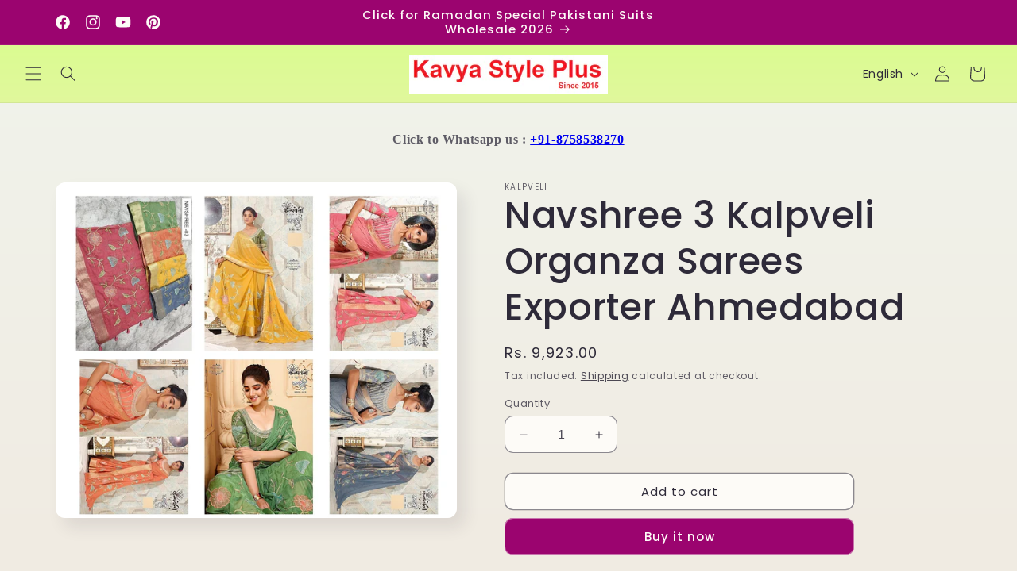

--- FILE ---
content_type: text/html; charset=utf-8
request_url: https://kavyastyleplus.com/products/navshree-3-kalpveli-organza-sarees-exporter-ahmedabad
body_size: 40873
content:
<!doctype html>
<html class="no-js" lang="en">
  <head>
    <meta charset="utf-8">
    <meta name="google-site-verification" content="F_g0p4sc-fth-EIqVI3ymtLKgUaoYXP6eLCCyIBKjKk" />
    <meta name="yandex-verification" content="102a80fd4b985412" />
    <meta http-equiv="X-UA-Compatible" content="IE=edge">
    <meta name="viewport" content="width=device-width,initial-scale=1">
    <meta name="theme-color" content="">
    <link rel="canonical" href="https://kavyastyleplus.com/products/navshree-3-kalpveli-organza-sarees-exporter-ahmedabad"><link rel="icon" type="image/png" href="//kavyastyleplus.com/cdn/shop/files/kavya_style_plus.jpg?crop=center&height=32&v=1697992148&width=32"><link rel="preconnect" href="https://fonts.shopifycdn.com" crossorigin><title>
      Navshree 3 Kalpveli Organza Sarees Exporter Ahmedabad
 &ndash; Kavya Style Plus</title>

    
      <meta name="description" content="Navshree 3 Kalpveli Organza Sarees Exporter Ahmedabad. Organza With Patch Work And Heavy Work Blouse Concept :- Exclusive Work Design Nice Butta Wholesaler Manufacturer Supplier Dealer Lowest Price Best Quality">
    

    

<meta property="og:site_name" content="Kavya Style Plus">
<meta property="og:url" content="https://kavyastyleplus.com/products/navshree-3-kalpveli-organza-sarees-exporter-ahmedabad">
<meta property="og:title" content="Navshree 3 Kalpveli Organza Sarees Exporter Ahmedabad">
<meta property="og:type" content="product">
<meta property="og:description" content="Navshree 3 Kalpveli Organza Sarees Exporter Ahmedabad. Organza With Patch Work And Heavy Work Blouse Concept :- Exclusive Work Design Nice Butta Wholesaler Manufacturer Supplier Dealer Lowest Price Best Quality"><meta property="og:image" content="http://kavyastyleplus.com/cdn/shop/files/A_20Navshree_203_20Kalpveli_20Sarees_20_200.1.jpg?v=1722502927">
  <meta property="og:image:secure_url" content="https://kavyastyleplus.com/cdn/shop/files/A_20Navshree_203_20Kalpveli_20Sarees_20_200.1.jpg?v=1722502927">
  <meta property="og:image:width" content="1600">
  <meta property="og:image:height" content="1339"><meta property="og:price:amount" content="9,923.00">
  <meta property="og:price:currency" content="INR"><meta name="twitter:card" content="summary_large_image">
<meta name="twitter:title" content="Navshree 3 Kalpveli Organza Sarees Exporter Ahmedabad">
<meta name="twitter:description" content="Navshree 3 Kalpveli Organza Sarees Exporter Ahmedabad. Organza With Patch Work And Heavy Work Blouse Concept :- Exclusive Work Design Nice Butta Wholesaler Manufacturer Supplier Dealer Lowest Price Best Quality">


    <script src="//kavyastyleplus.com/cdn/shop/t/4/assets/constants.js?v=58251544750838685771699932272" defer="defer"></script>
    <script src="//kavyastyleplus.com/cdn/shop/t/4/assets/pubsub.js?v=158357773527763999511699932272" defer="defer"></script>
    <script src="//kavyastyleplus.com/cdn/shop/t/4/assets/global.js?v=113367515774722599301699932272" defer="defer"></script><script src="//kavyastyleplus.com/cdn/shop/t/4/assets/animations.js?v=88693664871331136111699932271" defer="defer"></script><script>window.performance && window.performance.mark && window.performance.mark('shopify.content_for_header.start');</script><meta name="google-site-verification" content="SIf4KbgZmYvxktc5XhntUiypdlVYzixXwGu1hbYQtU4">
<meta id="shopify-digital-wallet" name="shopify-digital-wallet" content="/83804422430/digital_wallets/dialog">
<link rel="alternate" hreflang="x-default" href="https://kavyastyleplus.com/products/navshree-3-kalpveli-organza-sarees-exporter-ahmedabad">
<link rel="alternate" hreflang="en" href="https://kavyastyleplus.com/products/navshree-3-kalpveli-organza-sarees-exporter-ahmedabad">
<link rel="alternate" hreflang="hi" href="https://kavyastyleplus.com/hi/products/navshree-3-kalpveli-organza-sarees-exporter-ahmedabad">
<link rel="alternate" type="application/json+oembed" href="https://kavyastyleplus.com/products/navshree-3-kalpveli-organza-sarees-exporter-ahmedabad.oembed">
<script async="async" src="/checkouts/internal/preloads.js?locale=en-IN"></script>
<script id="shopify-features" type="application/json">{"accessToken":"67497f00f071a652e43e8fe30cb30789","betas":["rich-media-storefront-analytics"],"domain":"kavyastyleplus.com","predictiveSearch":true,"shopId":83804422430,"locale":"en"}</script>
<script>var Shopify = Shopify || {};
Shopify.shop = "969543-2.myshopify.com";
Shopify.locale = "en";
Shopify.currency = {"active":"INR","rate":"1.0"};
Shopify.country = "IN";
Shopify.theme = {"name":"Updated copy of Sense","id":162281226526,"schema_name":"Sense","schema_version":"12.0.0","theme_store_id":1356,"role":"main"};
Shopify.theme.handle = "null";
Shopify.theme.style = {"id":null,"handle":null};
Shopify.cdnHost = "kavyastyleplus.com/cdn";
Shopify.routes = Shopify.routes || {};
Shopify.routes.root = "/";</script>
<script type="module">!function(o){(o.Shopify=o.Shopify||{}).modules=!0}(window);</script>
<script>!function(o){function n(){var o=[];function n(){o.push(Array.prototype.slice.apply(arguments))}return n.q=o,n}var t=o.Shopify=o.Shopify||{};t.loadFeatures=n(),t.autoloadFeatures=n()}(window);</script>
<script id="shop-js-analytics" type="application/json">{"pageType":"product"}</script>
<script defer="defer" async type="module" src="//kavyastyleplus.com/cdn/shopifycloud/shop-js/modules/v2/client.init-shop-cart-sync_BdyHc3Nr.en.esm.js"></script>
<script defer="defer" async type="module" src="//kavyastyleplus.com/cdn/shopifycloud/shop-js/modules/v2/chunk.common_Daul8nwZ.esm.js"></script>
<script type="module">
  await import("//kavyastyleplus.com/cdn/shopifycloud/shop-js/modules/v2/client.init-shop-cart-sync_BdyHc3Nr.en.esm.js");
await import("//kavyastyleplus.com/cdn/shopifycloud/shop-js/modules/v2/chunk.common_Daul8nwZ.esm.js");

  window.Shopify.SignInWithShop?.initShopCartSync?.({"fedCMEnabled":true,"windoidEnabled":true});

</script>
<script id="__st">var __st={"a":83804422430,"offset":19800,"reqid":"38002551-8cf4-4de2-8ee6-23bc269f12d0-1769002533","pageurl":"kavyastyleplus.com\/products\/navshree-3-kalpveli-organza-sarees-exporter-ahmedabad","u":"7849d36bd915","p":"product","rtyp":"product","rid":9460988051742};</script>
<script>window.ShopifyPaypalV4VisibilityTracking = true;</script>
<script id="captcha-bootstrap">!function(){'use strict';const t='contact',e='account',n='new_comment',o=[[t,t],['blogs',n],['comments',n],[t,'customer']],c=[[e,'customer_login'],[e,'guest_login'],[e,'recover_customer_password'],[e,'create_customer']],r=t=>t.map((([t,e])=>`form[action*='/${t}']:not([data-nocaptcha='true']) input[name='form_type'][value='${e}']`)).join(','),a=t=>()=>t?[...document.querySelectorAll(t)].map((t=>t.form)):[];function s(){const t=[...o],e=r(t);return a(e)}const i='password',u='form_key',d=['recaptcha-v3-token','g-recaptcha-response','h-captcha-response',i],f=()=>{try{return window.sessionStorage}catch{return}},m='__shopify_v',_=t=>t.elements[u];function p(t,e,n=!1){try{const o=window.sessionStorage,c=JSON.parse(o.getItem(e)),{data:r}=function(t){const{data:e,action:n}=t;return t[m]||n?{data:e,action:n}:{data:t,action:n}}(c);for(const[e,n]of Object.entries(r))t.elements[e]&&(t.elements[e].value=n);n&&o.removeItem(e)}catch(o){console.error('form repopulation failed',{error:o})}}const l='form_type',E='cptcha';function T(t){t.dataset[E]=!0}const w=window,h=w.document,L='Shopify',v='ce_forms',y='captcha';let A=!1;((t,e)=>{const n=(g='f06e6c50-85a8-45c8-87d0-21a2b65856fe',I='https://cdn.shopify.com/shopifycloud/storefront-forms-hcaptcha/ce_storefront_forms_captcha_hcaptcha.v1.5.2.iife.js',D={infoText:'Protected by hCaptcha',privacyText:'Privacy',termsText:'Terms'},(t,e,n)=>{const o=w[L][v],c=o.bindForm;if(c)return c(t,g,e,D).then(n);var r;o.q.push([[t,g,e,D],n]),r=I,A||(h.body.append(Object.assign(h.createElement('script'),{id:'captcha-provider',async:!0,src:r})),A=!0)});var g,I,D;w[L]=w[L]||{},w[L][v]=w[L][v]||{},w[L][v].q=[],w[L][y]=w[L][y]||{},w[L][y].protect=function(t,e){n(t,void 0,e),T(t)},Object.freeze(w[L][y]),function(t,e,n,w,h,L){const[v,y,A,g]=function(t,e,n){const i=e?o:[],u=t?c:[],d=[...i,...u],f=r(d),m=r(i),_=r(d.filter((([t,e])=>n.includes(e))));return[a(f),a(m),a(_),s()]}(w,h,L),I=t=>{const e=t.target;return e instanceof HTMLFormElement?e:e&&e.form},D=t=>v().includes(t);t.addEventListener('submit',(t=>{const e=I(t);if(!e)return;const n=D(e)&&!e.dataset.hcaptchaBound&&!e.dataset.recaptchaBound,o=_(e),c=g().includes(e)&&(!o||!o.value);(n||c)&&t.preventDefault(),c&&!n&&(function(t){try{if(!f())return;!function(t){const e=f();if(!e)return;const n=_(t);if(!n)return;const o=n.value;o&&e.removeItem(o)}(t);const e=Array.from(Array(32),(()=>Math.random().toString(36)[2])).join('');!function(t,e){_(t)||t.append(Object.assign(document.createElement('input'),{type:'hidden',name:u})),t.elements[u].value=e}(t,e),function(t,e){const n=f();if(!n)return;const o=[...t.querySelectorAll(`input[type='${i}']`)].map((({name:t})=>t)),c=[...d,...o],r={};for(const[a,s]of new FormData(t).entries())c.includes(a)||(r[a]=s);n.setItem(e,JSON.stringify({[m]:1,action:t.action,data:r}))}(t,e)}catch(e){console.error('failed to persist form',e)}}(e),e.submit())}));const S=(t,e)=>{t&&!t.dataset[E]&&(n(t,e.some((e=>e===t))),T(t))};for(const o of['focusin','change'])t.addEventListener(o,(t=>{const e=I(t);D(e)&&S(e,y())}));const B=e.get('form_key'),M=e.get(l),P=B&&M;t.addEventListener('DOMContentLoaded',(()=>{const t=y();if(P)for(const e of t)e.elements[l].value===M&&p(e,B);[...new Set([...A(),...v().filter((t=>'true'===t.dataset.shopifyCaptcha))])].forEach((e=>S(e,t)))}))}(h,new URLSearchParams(w.location.search),n,t,e,['guest_login'])})(!0,!0)}();</script>
<script integrity="sha256-4kQ18oKyAcykRKYeNunJcIwy7WH5gtpwJnB7kiuLZ1E=" data-source-attribution="shopify.loadfeatures" defer="defer" src="//kavyastyleplus.com/cdn/shopifycloud/storefront/assets/storefront/load_feature-a0a9edcb.js" crossorigin="anonymous"></script>
<script data-source-attribution="shopify.dynamic_checkout.dynamic.init">var Shopify=Shopify||{};Shopify.PaymentButton=Shopify.PaymentButton||{isStorefrontPortableWallets:!0,init:function(){window.Shopify.PaymentButton.init=function(){};var t=document.createElement("script");t.src="https://kavyastyleplus.com/cdn/shopifycloud/portable-wallets/latest/portable-wallets.en.js",t.type="module",document.head.appendChild(t)}};
</script>
<script data-source-attribution="shopify.dynamic_checkout.buyer_consent">
  function portableWalletsHideBuyerConsent(e){var t=document.getElementById("shopify-buyer-consent"),n=document.getElementById("shopify-subscription-policy-button");t&&n&&(t.classList.add("hidden"),t.setAttribute("aria-hidden","true"),n.removeEventListener("click",e))}function portableWalletsShowBuyerConsent(e){var t=document.getElementById("shopify-buyer-consent"),n=document.getElementById("shopify-subscription-policy-button");t&&n&&(t.classList.remove("hidden"),t.removeAttribute("aria-hidden"),n.addEventListener("click",e))}window.Shopify?.PaymentButton&&(window.Shopify.PaymentButton.hideBuyerConsent=portableWalletsHideBuyerConsent,window.Shopify.PaymentButton.showBuyerConsent=portableWalletsShowBuyerConsent);
</script>
<script>
  function portableWalletsCleanup(e){e&&e.src&&console.error("Failed to load portable wallets script "+e.src);var t=document.querySelectorAll("shopify-accelerated-checkout .shopify-payment-button__skeleton, shopify-accelerated-checkout-cart .wallet-cart-button__skeleton"),e=document.getElementById("shopify-buyer-consent");for(let e=0;e<t.length;e++)t[e].remove();e&&e.remove()}function portableWalletsNotLoadedAsModule(e){e instanceof ErrorEvent&&"string"==typeof e.message&&e.message.includes("import.meta")&&"string"==typeof e.filename&&e.filename.includes("portable-wallets")&&(window.removeEventListener("error",portableWalletsNotLoadedAsModule),window.Shopify.PaymentButton.failedToLoad=e,"loading"===document.readyState?document.addEventListener("DOMContentLoaded",window.Shopify.PaymentButton.init):window.Shopify.PaymentButton.init())}window.addEventListener("error",portableWalletsNotLoadedAsModule);
</script>

<script type="module" src="https://kavyastyleplus.com/cdn/shopifycloud/portable-wallets/latest/portable-wallets.en.js" onError="portableWalletsCleanup(this)" crossorigin="anonymous"></script>
<script nomodule>
  document.addEventListener("DOMContentLoaded", portableWalletsCleanup);
</script>

<link id="shopify-accelerated-checkout-styles" rel="stylesheet" media="screen" href="https://kavyastyleplus.com/cdn/shopifycloud/portable-wallets/latest/accelerated-checkout-backwards-compat.css" crossorigin="anonymous">
<style id="shopify-accelerated-checkout-cart">
        #shopify-buyer-consent {
  margin-top: 1em;
  display: inline-block;
  width: 100%;
}

#shopify-buyer-consent.hidden {
  display: none;
}

#shopify-subscription-policy-button {
  background: none;
  border: none;
  padding: 0;
  text-decoration: underline;
  font-size: inherit;
  cursor: pointer;
}

#shopify-subscription-policy-button::before {
  box-shadow: none;
}

      </style>
<script id="sections-script" data-sections="header" defer="defer" src="//kavyastyleplus.com/cdn/shop/t/4/compiled_assets/scripts.js?v=26170"></script>
<script>window.performance && window.performance.mark && window.performance.mark('shopify.content_for_header.end');</script>


    <style data-shopify>
      @font-face {
  font-family: Poppins;
  font-weight: 400;
  font-style: normal;
  font-display: swap;
  src: url("//kavyastyleplus.com/cdn/fonts/poppins/poppins_n4.0ba78fa5af9b0e1a374041b3ceaadf0a43b41362.woff2") format("woff2"),
       url("//kavyastyleplus.com/cdn/fonts/poppins/poppins_n4.214741a72ff2596839fc9760ee7a770386cf16ca.woff") format("woff");
}

      @font-face {
  font-family: Poppins;
  font-weight: 700;
  font-style: normal;
  font-display: swap;
  src: url("//kavyastyleplus.com/cdn/fonts/poppins/poppins_n7.56758dcf284489feb014a026f3727f2f20a54626.woff2") format("woff2"),
       url("//kavyastyleplus.com/cdn/fonts/poppins/poppins_n7.f34f55d9b3d3205d2cd6f64955ff4b36f0cfd8da.woff") format("woff");
}

      @font-face {
  font-family: Poppins;
  font-weight: 400;
  font-style: italic;
  font-display: swap;
  src: url("//kavyastyleplus.com/cdn/fonts/poppins/poppins_i4.846ad1e22474f856bd6b81ba4585a60799a9f5d2.woff2") format("woff2"),
       url("//kavyastyleplus.com/cdn/fonts/poppins/poppins_i4.56b43284e8b52fc64c1fd271f289a39e8477e9ec.woff") format("woff");
}

      @font-face {
  font-family: Poppins;
  font-weight: 700;
  font-style: italic;
  font-display: swap;
  src: url("//kavyastyleplus.com/cdn/fonts/poppins/poppins_i7.42fd71da11e9d101e1e6c7932199f925f9eea42d.woff2") format("woff2"),
       url("//kavyastyleplus.com/cdn/fonts/poppins/poppins_i7.ec8499dbd7616004e21155106d13837fff4cf556.woff") format("woff");
}

      @font-face {
  font-family: Poppins;
  font-weight: 500;
  font-style: normal;
  font-display: swap;
  src: url("//kavyastyleplus.com/cdn/fonts/poppins/poppins_n5.ad5b4b72b59a00358afc706450c864c3c8323842.woff2") format("woff2"),
       url("//kavyastyleplus.com/cdn/fonts/poppins/poppins_n5.33757fdf985af2d24b32fcd84c9a09224d4b2c39.woff") format("woff");
}


      
        :root,
        .color-background-1 {
          --color-background: 253,251,247;
        
          --gradient-background: linear-gradient(180deg, rgba(240, 244, 236, 1), rgba(241, 235, 226, 1) 100%);
        

        

        --color-foreground: 46,42,57;
        --color-background-contrast: 228,200,145;
        --color-shadow: 46,42,57;
        --color-button: 155,4,111;
        --color-button-text: 253,251,247;
        --color-secondary-button: 253,251,247;
        --color-secondary-button-text: 46,42,57;
        --color-link: 46,42,57;
        --color-badge-foreground: 46,42,57;
        --color-badge-background: 253,251,247;
        --color-badge-border: 46,42,57;
        --payment-terms-background-color: rgb(253 251 247);
      }
      
        
        .color-background-2 {
          --color-background: 237,255,167;
        
          --gradient-background: linear-gradient(0deg, rgba(255, 255, 255, 1), rgba(255, 224, 218, 1) 25%, rgba(215, 255, 137, 1) 100%);
        

        

        --color-foreground: 46,42,57;
        --color-background-contrast: 211,255,39;
        --color-shadow: 46,42,57;
        --color-button: 46,42,57;
        --color-button-text: 237,255,167;
        --color-secondary-button: 237,255,167;
        --color-secondary-button-text: 46,42,57;
        --color-link: 46,42,57;
        --color-badge-foreground: 46,42,57;
        --color-badge-background: 237,255,167;
        --color-badge-border: 46,42,57;
        --payment-terms-background-color: rgb(237 255 167);
      }
      
        
        .color-inverse {
          --color-background: 46,42,57;
        
          --gradient-background: #2e2a39;
        

        

        --color-foreground: 253,251,247;
        --color-background-contrast: 58,53,72;
        --color-shadow: 46,42,57;
        --color-button: 253,251,247;
        --color-button-text: 46,42,57;
        --color-secondary-button: 46,42,57;
        --color-secondary-button-text: 253,251,247;
        --color-link: 253,251,247;
        --color-badge-foreground: 253,251,247;
        --color-badge-background: 46,42,57;
        --color-badge-border: 253,251,247;
        --payment-terms-background-color: rgb(46 42 57);
      }
      
        
        .color-accent-1 {
          --color-background: 155,4,111;
        
          --gradient-background: #9b046f;
        

        

        --color-foreground: 253,251,247;
        --color-background-contrast: 180,5,129;
        --color-shadow: 46,42,57;
        --color-button: 253,251,247;
        --color-button-text: 155,4,111;
        --color-secondary-button: 155,4,111;
        --color-secondary-button-text: 253,251,247;
        --color-link: 253,251,247;
        --color-badge-foreground: 253,251,247;
        --color-badge-background: 155,4,111;
        --color-badge-border: 253,251,247;
        --payment-terms-background-color: rgb(155 4 111);
      }
      
        
        .color-accent-2 {
          --color-background: 94,54,83;
        
          --gradient-background: linear-gradient(320deg, rgba(134, 16, 106, 1), rgba(94, 54, 83, 1) 100%);
        

        

        --color-foreground: 253,251,247;
        --color-background-contrast: 13,7,11;
        --color-shadow: 46,42,57;
        --color-button: 253,251,247;
        --color-button-text: 94,54,83;
        --color-secondary-button: 94,54,83;
        --color-secondary-button-text: 253,251,247;
        --color-link: 253,251,247;
        --color-badge-foreground: 253,251,247;
        --color-badge-background: 94,54,83;
        --color-badge-border: 253,251,247;
        --payment-terms-background-color: rgb(94 54 83);
      }
      

      body, .color-background-1, .color-background-2, .color-inverse, .color-accent-1, .color-accent-2 {
        color: rgba(var(--color-foreground), 0.75);
        background-color: rgb(var(--color-background));
      }

      :root {
        --font-body-family: Poppins, sans-serif;
        --font-body-style: normal;
        --font-body-weight: 400;
        --font-body-weight-bold: 700;

        --font-heading-family: Poppins, sans-serif;
        --font-heading-style: normal;
        --font-heading-weight: 500;

        --font-body-scale: 1.0;
        --font-heading-scale: 1.15;

        --media-padding: px;
        --media-border-opacity: 0.1;
        --media-border-width: 0px;
        --media-radius: 12px;
        --media-shadow-opacity: 0.1;
        --media-shadow-horizontal-offset: 10px;
        --media-shadow-vertical-offset: 12px;
        --media-shadow-blur-radius: 20px;
        --media-shadow-visible: 1;

        --page-width: 120rem;
        --page-width-margin: 0rem;

        --product-card-image-padding: 0.0rem;
        --product-card-corner-radius: 1.2rem;
        --product-card-text-alignment: center;
        --product-card-border-width: 0.0rem;
        --product-card-border-opacity: 0.1;
        --product-card-shadow-opacity: 0.05;
        --product-card-shadow-visible: 1;
        --product-card-shadow-horizontal-offset: 1.0rem;
        --product-card-shadow-vertical-offset: 1.0rem;
        --product-card-shadow-blur-radius: 3.5rem;

        --collection-card-image-padding: 0.0rem;
        --collection-card-corner-radius: 1.2rem;
        --collection-card-text-alignment: center;
        --collection-card-border-width: 0.0rem;
        --collection-card-border-opacity: 0.1;
        --collection-card-shadow-opacity: 0.05;
        --collection-card-shadow-visible: 1;
        --collection-card-shadow-horizontal-offset: 1.0rem;
        --collection-card-shadow-vertical-offset: 1.0rem;
        --collection-card-shadow-blur-radius: 3.5rem;

        --blog-card-image-padding: 0.0rem;
        --blog-card-corner-radius: 1.2rem;
        --blog-card-text-alignment: center;
        --blog-card-border-width: 0.0rem;
        --blog-card-border-opacity: 0.1;
        --blog-card-shadow-opacity: 0.05;
        --blog-card-shadow-visible: 1;
        --blog-card-shadow-horizontal-offset: 1.0rem;
        --blog-card-shadow-vertical-offset: 1.0rem;
        --blog-card-shadow-blur-radius: 3.5rem;

        --badge-corner-radius: 2.0rem;

        --popup-border-width: 1px;
        --popup-border-opacity: 0.1;
        --popup-corner-radius: 22px;
        --popup-shadow-opacity: 0.1;
        --popup-shadow-horizontal-offset: 10px;
        --popup-shadow-vertical-offset: 12px;
        --popup-shadow-blur-radius: 20px;

        --drawer-border-width: 1px;
        --drawer-border-opacity: 0.1;
        --drawer-shadow-opacity: 0.0;
        --drawer-shadow-horizontal-offset: 0px;
        --drawer-shadow-vertical-offset: 4px;
        --drawer-shadow-blur-radius: 5px;

        --spacing-sections-desktop: 36px;
        --spacing-sections-mobile: 25px;

        --grid-desktop-vertical-spacing: 40px;
        --grid-desktop-horizontal-spacing: 40px;
        --grid-mobile-vertical-spacing: 20px;
        --grid-mobile-horizontal-spacing: 20px;

        --text-boxes-border-opacity: 0.1;
        --text-boxes-border-width: 0px;
        --text-boxes-radius: 24px;
        --text-boxes-shadow-opacity: 0.0;
        --text-boxes-shadow-visible: 0;
        --text-boxes-shadow-horizontal-offset: 10px;
        --text-boxes-shadow-vertical-offset: 12px;
        --text-boxes-shadow-blur-radius: 20px;

        --buttons-radius: 10px;
        --buttons-radius-outset: 11px;
        --buttons-border-width: 1px;
        --buttons-border-opacity: 0.55;
        --buttons-shadow-opacity: 0.0;
        --buttons-shadow-visible: 0;
        --buttons-shadow-horizontal-offset: 0px;
        --buttons-shadow-vertical-offset: 4px;
        --buttons-shadow-blur-radius: 5px;
        --buttons-border-offset: 0.3px;

        --inputs-radius: 10px;
        --inputs-border-width: 1px;
        --inputs-border-opacity: 0.55;
        --inputs-shadow-opacity: 0.0;
        --inputs-shadow-horizontal-offset: 0px;
        --inputs-margin-offset: 0px;
        --inputs-shadow-vertical-offset: 4px;
        --inputs-shadow-blur-radius: 5px;
        --inputs-radius-outset: 11px;

        --variant-pills-radius: 10px;
        --variant-pills-border-width: 0px;
        --variant-pills-border-opacity: 0.1;
        --variant-pills-shadow-opacity: 0.0;
        --variant-pills-shadow-horizontal-offset: 0px;
        --variant-pills-shadow-vertical-offset: 4px;
        --variant-pills-shadow-blur-radius: 5px;
      }

      *,
      *::before,
      *::after {
        box-sizing: inherit;
      }

      html {
        box-sizing: border-box;
        font-size: calc(var(--font-body-scale) * 62.5%);
        height: 100%;
      }

      body {
        display: grid;
        grid-template-rows: auto auto 1fr auto;
        grid-template-columns: 100%;
        min-height: 100%;
        margin: 0;
        font-size: 1.5rem;
        letter-spacing: 0.06rem;
        line-height: calc(1 + 0.8 / var(--font-body-scale));
        font-family: var(--font-body-family);
        font-style: var(--font-body-style);
        font-weight: var(--font-body-weight);
      }

      @media screen and (min-width: 750px) {
        body {
          font-size: 1.6rem;
        }
      }
    </style>

    <link href="//kavyastyleplus.com/cdn/shop/t/4/assets/base.css?v=127867003511637661291699932271" rel="stylesheet" type="text/css" media="all" />
<link rel="preload" as="font" href="//kavyastyleplus.com/cdn/fonts/poppins/poppins_n4.0ba78fa5af9b0e1a374041b3ceaadf0a43b41362.woff2" type="font/woff2" crossorigin><link rel="preload" as="font" href="//kavyastyleplus.com/cdn/fonts/poppins/poppins_n5.ad5b4b72b59a00358afc706450c864c3c8323842.woff2" type="font/woff2" crossorigin><link href="//kavyastyleplus.com/cdn/shop/t/4/assets/component-localization-form.css?v=143319823105703127341699932272" rel="stylesheet" type="text/css" media="all" />
      <script src="//kavyastyleplus.com/cdn/shop/t/4/assets/localization-form.js?v=161644695336821385561699932272" defer="defer"></script><link
        rel="stylesheet"
        href="//kavyastyleplus.com/cdn/shop/t/4/assets/component-predictive-search.css?v=118923337488134913561699932272"
        media="print"
        onload="this.media='all'"
      ><script>
      document.documentElement.className = document.documentElement.className.replace('no-js', 'js');
      if (Shopify.designMode) {
        document.documentElement.classList.add('shopify-design-mode');
      }
    </script>
    <script id='merchantWidgetScript' src="https://www.gstatic.com/shopping/merchant/merchantwidget.js" defer></script>

<script type="text/javascript">

  merchantWidgetScript.addEventListener('load', function () {

    merchantwidget.start({

      position: 'LEFT_BOTTOM',

      sideMargin: 21,

      bottomMargin: 33,

      mobileSideMargin: 11,

      mobileBottomMargin: 19

    });

  });

</script>
  <link href="https://monorail-edge.shopifysvc.com" rel="dns-prefetch">
<script>(function(){if ("sendBeacon" in navigator && "performance" in window) {try {var session_token_from_headers = performance.getEntriesByType('navigation')[0].serverTiming.find(x => x.name == '_s').description;} catch {var session_token_from_headers = undefined;}var session_cookie_matches = document.cookie.match(/_shopify_s=([^;]*)/);var session_token_from_cookie = session_cookie_matches && session_cookie_matches.length === 2 ? session_cookie_matches[1] : "";var session_token = session_token_from_headers || session_token_from_cookie || "";function handle_abandonment_event(e) {var entries = performance.getEntries().filter(function(entry) {return /monorail-edge.shopifysvc.com/.test(entry.name);});if (!window.abandonment_tracked && entries.length === 0) {window.abandonment_tracked = true;var currentMs = Date.now();var navigation_start = performance.timing.navigationStart;var payload = {shop_id: 83804422430,url: window.location.href,navigation_start,duration: currentMs - navigation_start,session_token,page_type: "product"};window.navigator.sendBeacon("https://monorail-edge.shopifysvc.com/v1/produce", JSON.stringify({schema_id: "online_store_buyer_site_abandonment/1.1",payload: payload,metadata: {event_created_at_ms: currentMs,event_sent_at_ms: currentMs}}));}}window.addEventListener('pagehide', handle_abandonment_event);}}());</script>
<script id="web-pixels-manager-setup">(function e(e,d,r,n,o){if(void 0===o&&(o={}),!Boolean(null===(a=null===(i=window.Shopify)||void 0===i?void 0:i.analytics)||void 0===a?void 0:a.replayQueue)){var i,a;window.Shopify=window.Shopify||{};var t=window.Shopify;t.analytics=t.analytics||{};var s=t.analytics;s.replayQueue=[],s.publish=function(e,d,r){return s.replayQueue.push([e,d,r]),!0};try{self.performance.mark("wpm:start")}catch(e){}var l=function(){var e={modern:/Edge?\/(1{2}[4-9]|1[2-9]\d|[2-9]\d{2}|\d{4,})\.\d+(\.\d+|)|Firefox\/(1{2}[4-9]|1[2-9]\d|[2-9]\d{2}|\d{4,})\.\d+(\.\d+|)|Chrom(ium|e)\/(9{2}|\d{3,})\.\d+(\.\d+|)|(Maci|X1{2}).+ Version\/(15\.\d+|(1[6-9]|[2-9]\d|\d{3,})\.\d+)([,.]\d+|)( \(\w+\)|)( Mobile\/\w+|) Safari\/|Chrome.+OPR\/(9{2}|\d{3,})\.\d+\.\d+|(CPU[ +]OS|iPhone[ +]OS|CPU[ +]iPhone|CPU IPhone OS|CPU iPad OS)[ +]+(15[._]\d+|(1[6-9]|[2-9]\d|\d{3,})[._]\d+)([._]\d+|)|Android:?[ /-](13[3-9]|1[4-9]\d|[2-9]\d{2}|\d{4,})(\.\d+|)(\.\d+|)|Android.+Firefox\/(13[5-9]|1[4-9]\d|[2-9]\d{2}|\d{4,})\.\d+(\.\d+|)|Android.+Chrom(ium|e)\/(13[3-9]|1[4-9]\d|[2-9]\d{2}|\d{4,})\.\d+(\.\d+|)|SamsungBrowser\/([2-9]\d|\d{3,})\.\d+/,legacy:/Edge?\/(1[6-9]|[2-9]\d|\d{3,})\.\d+(\.\d+|)|Firefox\/(5[4-9]|[6-9]\d|\d{3,})\.\d+(\.\d+|)|Chrom(ium|e)\/(5[1-9]|[6-9]\d|\d{3,})\.\d+(\.\d+|)([\d.]+$|.*Safari\/(?![\d.]+ Edge\/[\d.]+$))|(Maci|X1{2}).+ Version\/(10\.\d+|(1[1-9]|[2-9]\d|\d{3,})\.\d+)([,.]\d+|)( \(\w+\)|)( Mobile\/\w+|) Safari\/|Chrome.+OPR\/(3[89]|[4-9]\d|\d{3,})\.\d+\.\d+|(CPU[ +]OS|iPhone[ +]OS|CPU[ +]iPhone|CPU IPhone OS|CPU iPad OS)[ +]+(10[._]\d+|(1[1-9]|[2-9]\d|\d{3,})[._]\d+)([._]\d+|)|Android:?[ /-](13[3-9]|1[4-9]\d|[2-9]\d{2}|\d{4,})(\.\d+|)(\.\d+|)|Mobile Safari.+OPR\/([89]\d|\d{3,})\.\d+\.\d+|Android.+Firefox\/(13[5-9]|1[4-9]\d|[2-9]\d{2}|\d{4,})\.\d+(\.\d+|)|Android.+Chrom(ium|e)\/(13[3-9]|1[4-9]\d|[2-9]\d{2}|\d{4,})\.\d+(\.\d+|)|Android.+(UC? ?Browser|UCWEB|U3)[ /]?(15\.([5-9]|\d{2,})|(1[6-9]|[2-9]\d|\d{3,})\.\d+)\.\d+|SamsungBrowser\/(5\.\d+|([6-9]|\d{2,})\.\d+)|Android.+MQ{2}Browser\/(14(\.(9|\d{2,})|)|(1[5-9]|[2-9]\d|\d{3,})(\.\d+|))(\.\d+|)|K[Aa][Ii]OS\/(3\.\d+|([4-9]|\d{2,})\.\d+)(\.\d+|)/},d=e.modern,r=e.legacy,n=navigator.userAgent;return n.match(d)?"modern":n.match(r)?"legacy":"unknown"}(),u="modern"===l?"modern":"legacy",c=(null!=n?n:{modern:"",legacy:""})[u],f=function(e){return[e.baseUrl,"/wpm","/b",e.hashVersion,"modern"===e.buildTarget?"m":"l",".js"].join("")}({baseUrl:d,hashVersion:r,buildTarget:u}),m=function(e){var d=e.version,r=e.bundleTarget,n=e.surface,o=e.pageUrl,i=e.monorailEndpoint;return{emit:function(e){var a=e.status,t=e.errorMsg,s=(new Date).getTime(),l=JSON.stringify({metadata:{event_sent_at_ms:s},events:[{schema_id:"web_pixels_manager_load/3.1",payload:{version:d,bundle_target:r,page_url:o,status:a,surface:n,error_msg:t},metadata:{event_created_at_ms:s}}]});if(!i)return console&&console.warn&&console.warn("[Web Pixels Manager] No Monorail endpoint provided, skipping logging."),!1;try{return self.navigator.sendBeacon.bind(self.navigator)(i,l)}catch(e){}var u=new XMLHttpRequest;try{return u.open("POST",i,!0),u.setRequestHeader("Content-Type","text/plain"),u.send(l),!0}catch(e){return console&&console.warn&&console.warn("[Web Pixels Manager] Got an unhandled error while logging to Monorail."),!1}}}}({version:r,bundleTarget:l,surface:e.surface,pageUrl:self.location.href,monorailEndpoint:e.monorailEndpoint});try{o.browserTarget=l,function(e){var d=e.src,r=e.async,n=void 0===r||r,o=e.onload,i=e.onerror,a=e.sri,t=e.scriptDataAttributes,s=void 0===t?{}:t,l=document.createElement("script"),u=document.querySelector("head"),c=document.querySelector("body");if(l.async=n,l.src=d,a&&(l.integrity=a,l.crossOrigin="anonymous"),s)for(var f in s)if(Object.prototype.hasOwnProperty.call(s,f))try{l.dataset[f]=s[f]}catch(e){}if(o&&l.addEventListener("load",o),i&&l.addEventListener("error",i),u)u.appendChild(l);else{if(!c)throw new Error("Did not find a head or body element to append the script");c.appendChild(l)}}({src:f,async:!0,onload:function(){if(!function(){var e,d;return Boolean(null===(d=null===(e=window.Shopify)||void 0===e?void 0:e.analytics)||void 0===d?void 0:d.initialized)}()){var d=window.webPixelsManager.init(e)||void 0;if(d){var r=window.Shopify.analytics;r.replayQueue.forEach((function(e){var r=e[0],n=e[1],o=e[2];d.publishCustomEvent(r,n,o)})),r.replayQueue=[],r.publish=d.publishCustomEvent,r.visitor=d.visitor,r.initialized=!0}}},onerror:function(){return m.emit({status:"failed",errorMsg:"".concat(f," has failed to load")})},sri:function(e){var d=/^sha384-[A-Za-z0-9+/=]+$/;return"string"==typeof e&&d.test(e)}(c)?c:"",scriptDataAttributes:o}),m.emit({status:"loading"})}catch(e){m.emit({status:"failed",errorMsg:(null==e?void 0:e.message)||"Unknown error"})}}})({shopId: 83804422430,storefrontBaseUrl: "https://kavyastyleplus.com",extensionsBaseUrl: "https://extensions.shopifycdn.com/cdn/shopifycloud/web-pixels-manager",monorailEndpoint: "https://monorail-edge.shopifysvc.com/unstable/produce_batch",surface: "storefront-renderer",enabledBetaFlags: ["2dca8a86"],webPixelsConfigList: [{"id":"834371870","configuration":"{\"config\":\"{\\\"google_tag_ids\\\":[\\\"GT-PHWNT7M\\\"],\\\"target_country\\\":\\\"IN\\\",\\\"gtag_events\\\":[{\\\"type\\\":\\\"view_item\\\",\\\"action_label\\\":\\\"MC-ZF0HSTJTHN\\\"},{\\\"type\\\":\\\"purchase\\\",\\\"action_label\\\":\\\"MC-ZF0HSTJTHN\\\"},{\\\"type\\\":\\\"page_view\\\",\\\"action_label\\\":\\\"MC-ZF0HSTJTHN\\\"}],\\\"enable_monitoring_mode\\\":false}\"}","eventPayloadVersion":"v1","runtimeContext":"OPEN","scriptVersion":"b2a88bafab3e21179ed38636efcd8a93","type":"APP","apiClientId":1780363,"privacyPurposes":[],"dataSharingAdjustments":{"protectedCustomerApprovalScopes":["read_customer_address","read_customer_email","read_customer_name","read_customer_personal_data","read_customer_phone"]}},{"id":"shopify-app-pixel","configuration":"{}","eventPayloadVersion":"v1","runtimeContext":"STRICT","scriptVersion":"0450","apiClientId":"shopify-pixel","type":"APP","privacyPurposes":["ANALYTICS","MARKETING"]},{"id":"shopify-custom-pixel","eventPayloadVersion":"v1","runtimeContext":"LAX","scriptVersion":"0450","apiClientId":"shopify-pixel","type":"CUSTOM","privacyPurposes":["ANALYTICS","MARKETING"]}],isMerchantRequest: false,initData: {"shop":{"name":"Kavya Style Plus","paymentSettings":{"currencyCode":"INR"},"myshopifyDomain":"969543-2.myshopify.com","countryCode":"IN","storefrontUrl":"https:\/\/kavyastyleplus.com"},"customer":null,"cart":null,"checkout":null,"productVariants":[{"price":{"amount":9923.0,"currencyCode":"INR"},"product":{"title":"Navshree 3 Kalpveli Organza Sarees Exporter Ahmedabad","vendor":"Kalpveli","id":"9460988051742","untranslatedTitle":"Navshree 3 Kalpveli Organza Sarees Exporter Ahmedabad","url":"\/products\/navshree-3-kalpveli-organza-sarees-exporter-ahmedabad","type":"Sarees"},"id":"49035088429342","image":{"src":"\/\/kavyastyleplus.com\/cdn\/shop\/files\/A_20Navshree_203_20Kalpveli_20Sarees_20_200.1.jpg?v=1722502927"},"sku":"109795","title":"Default Title","untranslatedTitle":"Default Title"}],"purchasingCompany":null},},"https://kavyastyleplus.com/cdn","fcfee988w5aeb613cpc8e4bc33m6693e112",{"modern":"","legacy":""},{"shopId":"83804422430","storefrontBaseUrl":"https:\/\/kavyastyleplus.com","extensionBaseUrl":"https:\/\/extensions.shopifycdn.com\/cdn\/shopifycloud\/web-pixels-manager","surface":"storefront-renderer","enabledBetaFlags":"[\"2dca8a86\"]","isMerchantRequest":"false","hashVersion":"fcfee988w5aeb613cpc8e4bc33m6693e112","publish":"custom","events":"[[\"page_viewed\",{}],[\"product_viewed\",{\"productVariant\":{\"price\":{\"amount\":9923.0,\"currencyCode\":\"INR\"},\"product\":{\"title\":\"Navshree 3 Kalpveli Organza Sarees Exporter Ahmedabad\",\"vendor\":\"Kalpveli\",\"id\":\"9460988051742\",\"untranslatedTitle\":\"Navshree 3 Kalpveli Organza Sarees Exporter Ahmedabad\",\"url\":\"\/products\/navshree-3-kalpveli-organza-sarees-exporter-ahmedabad\",\"type\":\"Sarees\"},\"id\":\"49035088429342\",\"image\":{\"src\":\"\/\/kavyastyleplus.com\/cdn\/shop\/files\/A_20Navshree_203_20Kalpveli_20Sarees_20_200.1.jpg?v=1722502927\"},\"sku\":\"109795\",\"title\":\"Default Title\",\"untranslatedTitle\":\"Default Title\"}}]]"});</script><script>
  window.ShopifyAnalytics = window.ShopifyAnalytics || {};
  window.ShopifyAnalytics.meta = window.ShopifyAnalytics.meta || {};
  window.ShopifyAnalytics.meta.currency = 'INR';
  var meta = {"product":{"id":9460988051742,"gid":"gid:\/\/shopify\/Product\/9460988051742","vendor":"Kalpveli","type":"Sarees","handle":"navshree-3-kalpveli-organza-sarees-exporter-ahmedabad","variants":[{"id":49035088429342,"price":992300,"name":"Navshree 3 Kalpveli Organza Sarees Exporter Ahmedabad","public_title":null,"sku":"109795"}],"remote":false},"page":{"pageType":"product","resourceType":"product","resourceId":9460988051742,"requestId":"38002551-8cf4-4de2-8ee6-23bc269f12d0-1769002533"}};
  for (var attr in meta) {
    window.ShopifyAnalytics.meta[attr] = meta[attr];
  }
</script>
<script class="analytics">
  (function () {
    var customDocumentWrite = function(content) {
      var jquery = null;

      if (window.jQuery) {
        jquery = window.jQuery;
      } else if (window.Checkout && window.Checkout.$) {
        jquery = window.Checkout.$;
      }

      if (jquery) {
        jquery('body').append(content);
      }
    };

    var hasLoggedConversion = function(token) {
      if (token) {
        return document.cookie.indexOf('loggedConversion=' + token) !== -1;
      }
      return false;
    }

    var setCookieIfConversion = function(token) {
      if (token) {
        var twoMonthsFromNow = new Date(Date.now());
        twoMonthsFromNow.setMonth(twoMonthsFromNow.getMonth() + 2);

        document.cookie = 'loggedConversion=' + token + '; expires=' + twoMonthsFromNow;
      }
    }

    var trekkie = window.ShopifyAnalytics.lib = window.trekkie = window.trekkie || [];
    if (trekkie.integrations) {
      return;
    }
    trekkie.methods = [
      'identify',
      'page',
      'ready',
      'track',
      'trackForm',
      'trackLink'
    ];
    trekkie.factory = function(method) {
      return function() {
        var args = Array.prototype.slice.call(arguments);
        args.unshift(method);
        trekkie.push(args);
        return trekkie;
      };
    };
    for (var i = 0; i < trekkie.methods.length; i++) {
      var key = trekkie.methods[i];
      trekkie[key] = trekkie.factory(key);
    }
    trekkie.load = function(config) {
      trekkie.config = config || {};
      trekkie.config.initialDocumentCookie = document.cookie;
      var first = document.getElementsByTagName('script')[0];
      var script = document.createElement('script');
      script.type = 'text/javascript';
      script.onerror = function(e) {
        var scriptFallback = document.createElement('script');
        scriptFallback.type = 'text/javascript';
        scriptFallback.onerror = function(error) {
                var Monorail = {
      produce: function produce(monorailDomain, schemaId, payload) {
        var currentMs = new Date().getTime();
        var event = {
          schema_id: schemaId,
          payload: payload,
          metadata: {
            event_created_at_ms: currentMs,
            event_sent_at_ms: currentMs
          }
        };
        return Monorail.sendRequest("https://" + monorailDomain + "/v1/produce", JSON.stringify(event));
      },
      sendRequest: function sendRequest(endpointUrl, payload) {
        // Try the sendBeacon API
        if (window && window.navigator && typeof window.navigator.sendBeacon === 'function' && typeof window.Blob === 'function' && !Monorail.isIos12()) {
          var blobData = new window.Blob([payload], {
            type: 'text/plain'
          });

          if (window.navigator.sendBeacon(endpointUrl, blobData)) {
            return true;
          } // sendBeacon was not successful

        } // XHR beacon

        var xhr = new XMLHttpRequest();

        try {
          xhr.open('POST', endpointUrl);
          xhr.setRequestHeader('Content-Type', 'text/plain');
          xhr.send(payload);
        } catch (e) {
          console.log(e);
        }

        return false;
      },
      isIos12: function isIos12() {
        return window.navigator.userAgent.lastIndexOf('iPhone; CPU iPhone OS 12_') !== -1 || window.navigator.userAgent.lastIndexOf('iPad; CPU OS 12_') !== -1;
      }
    };
    Monorail.produce('monorail-edge.shopifysvc.com',
      'trekkie_storefront_load_errors/1.1',
      {shop_id: 83804422430,
      theme_id: 162281226526,
      app_name: "storefront",
      context_url: window.location.href,
      source_url: "//kavyastyleplus.com/cdn/s/trekkie.storefront.cd680fe47e6c39ca5d5df5f0a32d569bc48c0f27.min.js"});

        };
        scriptFallback.async = true;
        scriptFallback.src = '//kavyastyleplus.com/cdn/s/trekkie.storefront.cd680fe47e6c39ca5d5df5f0a32d569bc48c0f27.min.js';
        first.parentNode.insertBefore(scriptFallback, first);
      };
      script.async = true;
      script.src = '//kavyastyleplus.com/cdn/s/trekkie.storefront.cd680fe47e6c39ca5d5df5f0a32d569bc48c0f27.min.js';
      first.parentNode.insertBefore(script, first);
    };
    trekkie.load(
      {"Trekkie":{"appName":"storefront","development":false,"defaultAttributes":{"shopId":83804422430,"isMerchantRequest":null,"themeId":162281226526,"themeCityHash":"17291944336112769228","contentLanguage":"en","currency":"INR","eventMetadataId":"91dbfeff-1fca-4685-a830-f3d02e350e17"},"isServerSideCookieWritingEnabled":true,"monorailRegion":"shop_domain","enabledBetaFlags":["65f19447"]},"Session Attribution":{},"S2S":{"facebookCapiEnabled":false,"source":"trekkie-storefront-renderer","apiClientId":580111}}
    );

    var loaded = false;
    trekkie.ready(function() {
      if (loaded) return;
      loaded = true;

      window.ShopifyAnalytics.lib = window.trekkie;

      var originalDocumentWrite = document.write;
      document.write = customDocumentWrite;
      try { window.ShopifyAnalytics.merchantGoogleAnalytics.call(this); } catch(error) {};
      document.write = originalDocumentWrite;

      window.ShopifyAnalytics.lib.page(null,{"pageType":"product","resourceType":"product","resourceId":9460988051742,"requestId":"38002551-8cf4-4de2-8ee6-23bc269f12d0-1769002533","shopifyEmitted":true});

      var match = window.location.pathname.match(/checkouts\/(.+)\/(thank_you|post_purchase)/)
      var token = match? match[1]: undefined;
      if (!hasLoggedConversion(token)) {
        setCookieIfConversion(token);
        window.ShopifyAnalytics.lib.track("Viewed Product",{"currency":"INR","variantId":49035088429342,"productId":9460988051742,"productGid":"gid:\/\/shopify\/Product\/9460988051742","name":"Navshree 3 Kalpveli Organza Sarees Exporter Ahmedabad","price":"9923.00","sku":"109795","brand":"Kalpveli","variant":null,"category":"Sarees","nonInteraction":true,"remote":false},undefined,undefined,{"shopifyEmitted":true});
      window.ShopifyAnalytics.lib.track("monorail:\/\/trekkie_storefront_viewed_product\/1.1",{"currency":"INR","variantId":49035088429342,"productId":9460988051742,"productGid":"gid:\/\/shopify\/Product\/9460988051742","name":"Navshree 3 Kalpveli Organza Sarees Exporter Ahmedabad","price":"9923.00","sku":"109795","brand":"Kalpveli","variant":null,"category":"Sarees","nonInteraction":true,"remote":false,"referer":"https:\/\/kavyastyleplus.com\/products\/navshree-3-kalpveli-organza-sarees-exporter-ahmedabad"});
      }
    });


        var eventsListenerScript = document.createElement('script');
        eventsListenerScript.async = true;
        eventsListenerScript.src = "//kavyastyleplus.com/cdn/shopifycloud/storefront/assets/shop_events_listener-3da45d37.js";
        document.getElementsByTagName('head')[0].appendChild(eventsListenerScript);

})();</script>
<script
  defer
  src="https://kavyastyleplus.com/cdn/shopifycloud/perf-kit/shopify-perf-kit-3.0.4.min.js"
  data-application="storefront-renderer"
  data-shop-id="83804422430"
  data-render-region="gcp-us-central1"
  data-page-type="product"
  data-theme-instance-id="162281226526"
  data-theme-name="Sense"
  data-theme-version="12.0.0"
  data-monorail-region="shop_domain"
  data-resource-timing-sampling-rate="10"
  data-shs="true"
  data-shs-beacon="true"
  data-shs-export-with-fetch="true"
  data-shs-logs-sample-rate="1"
  data-shs-beacon-endpoint="https://kavyastyleplus.com/api/collect"
></script>
</head>

  <body class="gradient">
    <a class="skip-to-content-link button visually-hidden" href="#MainContent">
      Skip to content
    </a><!-- BEGIN sections: header-group -->
<div id="shopify-section-sections--21499671118110__announcement-bar" class="shopify-section shopify-section-group-header-group announcement-bar-section"><link href="//kavyastyleplus.com/cdn/shop/t/4/assets/component-slideshow.css?v=107725913939919748051699932272" rel="stylesheet" type="text/css" media="all" />
<link href="//kavyastyleplus.com/cdn/shop/t/4/assets/component-slider.css?v=142503135496229589681699932272" rel="stylesheet" type="text/css" media="all" />

  <link href="//kavyastyleplus.com/cdn/shop/t/4/assets/component-list-social.css?v=35792976012981934991699932272" rel="stylesheet" type="text/css" media="all" />


<div
  class="utility-bar color-accent-1 gradient utility-bar--bottom-border"
  
>
  <div class="page-width utility-bar__grid utility-bar__grid--3-col">

<ul class="list-unstyled list-social" role="list"><li class="list-social__item">
      <a href="https://www.facebook.com/kavyastylewholesale/" class="link list-social__link"><svg aria-hidden="true" focusable="false" class="icon icon-facebook" viewBox="0 0 20 20">
  <path fill="currentColor" d="M18 10.049C18 5.603 14.419 2 10 2c-4.419 0-8 3.603-8 8.049C2 14.067 4.925 17.396 8.75 18v-5.624H6.719v-2.328h2.03V8.275c0-2.017 1.195-3.132 3.023-3.132.874 0 1.79.158 1.79.158v1.98h-1.009c-.994 0-1.303.621-1.303 1.258v1.51h2.219l-.355 2.326H11.25V18c3.825-.604 6.75-3.933 6.75-7.951Z"/>
</svg>
<span class="visually-hidden">Facebook</span>
      </a>
    </li><li class="list-social__item">
      <a href="https://instagram.com/kspwholesale" class="link list-social__link"><svg aria-hidden="true" focusable="false" class="icon icon-instagram" viewBox="0 0 20 20">
  <path fill="currentColor" fill-rule="evenodd" d="M13.23 3.492c-.84-.037-1.096-.046-3.23-.046-2.144 0-2.39.01-3.238.055-.776.027-1.195.164-1.487.273a2.43 2.43 0 0 0-.912.593 2.486 2.486 0 0 0-.602.922c-.11.282-.238.702-.274 1.486-.046.84-.046 1.095-.046 3.23 0 2.134.01 2.39.046 3.229.004.51.097 1.016.274 1.495.145.365.319.639.602.913.282.282.538.456.92.602.474.176.974.268 1.479.273.848.046 1.103.046 3.238.046 2.134 0 2.39-.01 3.23-.046.784-.036 1.203-.164 1.486-.273.374-.146.648-.329.921-.602.283-.283.447-.548.602-.922.177-.476.27-.979.274-1.486.037-.84.046-1.095.046-3.23 0-2.134-.01-2.39-.055-3.229-.027-.784-.164-1.204-.274-1.495a2.43 2.43 0 0 0-.593-.913 2.604 2.604 0 0 0-.92-.602c-.284-.11-.703-.237-1.488-.273ZM6.697 2.05c.857-.036 1.131-.045 3.302-.045 1.1-.014 2.202.001 3.302.045.664.014 1.321.14 1.943.374a3.968 3.968 0 0 1 1.414.922c.41.397.728.88.93 1.414.23.622.354 1.279.365 1.942C18 7.56 18 7.824 18 10.005c0 2.17-.01 2.444-.046 3.292-.036.858-.173 1.442-.374 1.943-.2.53-.474.976-.92 1.423a3.896 3.896 0 0 1-1.415.922c-.51.191-1.095.337-1.943.374-.857.036-1.122.045-3.302.045-2.171 0-2.445-.009-3.302-.055-.849-.027-1.432-.164-1.943-.364a4.152 4.152 0 0 1-1.414-.922 4.128 4.128 0 0 1-.93-1.423c-.183-.51-.329-1.085-.365-1.943C2.009 12.45 2 12.167 2 10.004c0-2.161 0-2.435.055-3.302.027-.848.164-1.432.365-1.942a4.44 4.44 0 0 1 .92-1.414 4.18 4.18 0 0 1 1.415-.93c.51-.183 1.094-.33 1.943-.366Zm.427 4.806a4.105 4.105 0 1 1 5.805 5.805 4.105 4.105 0 0 1-5.805-5.805Zm1.882 5.371a2.668 2.668 0 1 0 2.042-4.93 2.668 2.668 0 0 0-2.042 4.93Zm5.922-5.942a.958.958 0 1 1-1.355-1.355.958.958 0 0 1 1.355 1.355Z" clip-rule="evenodd"/>
</svg>
<span class="visually-hidden">Instagram</span>
      </a>
    </li><li class="list-social__item">
      <a href="https://www.youtube.com/c/KavyaStylePlusManufacturerKurtis" class="link list-social__link"><svg aria-hidden="true" focusable="false" class="icon icon-youtube" viewBox="0 0 20 20">
  <path fill="currentColor" d="M18.16 5.87c.34 1.309.34 4.08.34 4.08s0 2.771-.34 4.08a2.125 2.125 0 0 1-1.53 1.53c-1.309.34-6.63.34-6.63.34s-5.321 0-6.63-.34a2.125 2.125 0 0 1-1.53-1.53c-.34-1.309-.34-4.08-.34-4.08s0-2.771.34-4.08a2.173 2.173 0 0 1 1.53-1.53C4.679 4 10 4 10 4s5.321 0 6.63.34a2.173 2.173 0 0 1 1.53 1.53ZM8.3 12.5l4.42-2.55L8.3 7.4v5.1Z"/>
</svg>
<span class="visually-hidden">YouTube</span>
      </a>
    </li><li class="list-social__item">
      <a href="pinterest.com/kavyastyleplus/" class="link list-social__link"><svg aria-hidden="true" focusable="false" class="icon icon-pinterest" viewBox="0 0 20 20">
  <path fill="currentColor" d="M10 2.01c2.124.01 4.16.855 5.666 2.353a8.087 8.087 0 0 1 1.277 9.68A7.952 7.952 0 0 1 10 18.04a8.164 8.164 0 0 1-2.276-.307c.403-.653.672-1.24.816-1.729l.567-2.2c.134.27.393.5.768.702.384.192.768.297 1.19.297.836 0 1.585-.24 2.248-.72a4.678 4.678 0 0 0 1.537-1.969c.37-.89.554-1.848.537-2.813 0-1.249-.48-2.315-1.43-3.227a5.061 5.061 0 0 0-3.65-1.374c-.893 0-1.729.154-2.478.461a5.023 5.023 0 0 0-3.236 4.552c0 .72.134 1.355.413 1.902.269.538.672.922 1.22 1.152.096.039.182.039.25 0 .066-.028.114-.096.143-.192l.173-.653c.048-.144.02-.288-.105-.432a2.257 2.257 0 0 1-.548-1.565 3.803 3.803 0 0 1 3.976-3.861c1.047 0 1.863.288 2.44.855.585.576.883 1.315.883 2.228 0 .768-.106 1.479-.317 2.122a3.813 3.813 0 0 1-.893 1.556c-.384.384-.836.576-1.345.576-.413 0-.749-.144-1.018-.451-.259-.307-.345-.672-.25-1.085.147-.514.298-1.026.452-1.537l.173-.701c.057-.25.086-.451.086-.624 0-.346-.096-.634-.269-.855-.192-.22-.451-.336-.797-.336-.432 0-.797.192-1.085.595-.288.394-.442.893-.442 1.499.005.374.063.746.173 1.104l.058.144c-.576 2.478-.913 3.938-1.037 4.36-.116.528-.154 1.153-.125 1.863A8.067 8.067 0 0 1 2 10.03c0-2.208.778-4.11 2.343-5.666A7.721 7.721 0 0 1 10 2.001v.01Z"/>
</svg>
<span class="visually-hidden">Pinterest</span>
      </a>
    </li></ul>
<div
        class="announcement-bar announcement-bar--one-announcement"
        role="region"
        aria-label="Announcement"
        
      ><a
              href="https://kavyastyleplus.com/collections/ramadan-special-pakistani-suits-wholesale-2026"
              class="announcement-bar__link link link--text focus-inset animate-arrow"
            ><p class="announcement-bar__message h5">
            <span>Click for Ramadan Special Pakistani Suits Wholesale 2026</span><svg
  viewBox="0 0 14 10"
  fill="none"
  aria-hidden="true"
  focusable="false"
  class="icon icon-arrow"
  xmlns="http://www.w3.org/2000/svg"
>
  <path fill-rule="evenodd" clip-rule="evenodd" d="M8.537.808a.5.5 0 01.817-.162l4 4a.5.5 0 010 .708l-4 4a.5.5 0 11-.708-.708L11.793 5.5H1a.5.5 0 010-1h10.793L8.646 1.354a.5.5 0 01-.109-.546z" fill="currentColor">
</svg>

</p></a></div><div class="localization-wrapper">
</div>
  </div>
</div>


</div><div id="shopify-section-sections--21499671118110__header" class="shopify-section shopify-section-group-header-group section-header"><link rel="stylesheet" href="//kavyastyleplus.com/cdn/shop/t/4/assets/component-list-menu.css?v=151968516119678728991699932272" media="print" onload="this.media='all'">
<link rel="stylesheet" href="//kavyastyleplus.com/cdn/shop/t/4/assets/component-search.css?v=165164710990765432851699932272" media="print" onload="this.media='all'">
<link rel="stylesheet" href="//kavyastyleplus.com/cdn/shop/t/4/assets/component-menu-drawer.css?v=31331429079022630271699932272" media="print" onload="this.media='all'">
<link rel="stylesheet" href="//kavyastyleplus.com/cdn/shop/t/4/assets/component-cart-notification.css?v=54116361853792938221699932272" media="print" onload="this.media='all'">
<link rel="stylesheet" href="//kavyastyleplus.com/cdn/shop/t/4/assets/component-cart-items.css?v=145340746371385151771699932272" media="print" onload="this.media='all'"><link rel="stylesheet" href="//kavyastyleplus.com/cdn/shop/t/4/assets/component-price.css?v=70172745017360139101699932272" media="print" onload="this.media='all'"><noscript><link href="//kavyastyleplus.com/cdn/shop/t/4/assets/component-list-menu.css?v=151968516119678728991699932272" rel="stylesheet" type="text/css" media="all" /></noscript>
<noscript><link href="//kavyastyleplus.com/cdn/shop/t/4/assets/component-search.css?v=165164710990765432851699932272" rel="stylesheet" type="text/css" media="all" /></noscript>
<noscript><link href="//kavyastyleplus.com/cdn/shop/t/4/assets/component-menu-drawer.css?v=31331429079022630271699932272" rel="stylesheet" type="text/css" media="all" /></noscript>
<noscript><link href="//kavyastyleplus.com/cdn/shop/t/4/assets/component-cart-notification.css?v=54116361853792938221699932272" rel="stylesheet" type="text/css" media="all" /></noscript>
<noscript><link href="//kavyastyleplus.com/cdn/shop/t/4/assets/component-cart-items.css?v=145340746371385151771699932272" rel="stylesheet" type="text/css" media="all" /></noscript>

<style>
  header-drawer {
    justify-self: start;
    margin-left: -1.2rem;
  }.menu-drawer-container {
    display: flex;
  }

  .list-menu {
    list-style: none;
    padding: 0;
    margin: 0;
  }

  .list-menu--inline {
    display: inline-flex;
    flex-wrap: wrap;
  }

  summary.list-menu__item {
    padding-right: 2.7rem;
  }

  .list-menu__item {
    display: flex;
    align-items: center;
    line-height: calc(1 + 0.3 / var(--font-body-scale));
  }

  .list-menu__item--link {
    text-decoration: none;
    padding-bottom: 1rem;
    padding-top: 1rem;
    line-height: calc(1 + 0.8 / var(--font-body-scale));
  }

  @media screen and (min-width: 750px) {
    .list-menu__item--link {
      padding-bottom: 0.5rem;
      padding-top: 0.5rem;
    }
  }
</style><style data-shopify>.header {
    padding: 2px 3rem 2px 3rem;
  }

  .section-header {
    position: sticky; /* This is for fixing a Safari z-index issue. PR #2147 */
    margin-bottom: 6px;
  }

  @media screen and (min-width: 750px) {
    .section-header {
      margin-bottom: 8px;
    }
  }

  @media screen and (min-width: 990px) {
    .header {
      padding-top: 4px;
      padding-bottom: 4px;
    }
  }</style><script src="//kavyastyleplus.com/cdn/shop/t/4/assets/details-disclosure.js?v=13653116266235556501699932272" defer="defer"></script>
<script src="//kavyastyleplus.com/cdn/shop/t/4/assets/details-modal.js?v=25581673532751508451699932272" defer="defer"></script>
<script src="//kavyastyleplus.com/cdn/shop/t/4/assets/cart-notification.js?v=133508293167896966491699932271" defer="defer"></script>
<script src="//kavyastyleplus.com/cdn/shop/t/4/assets/search-form.js?v=133129549252120666541699932273" defer="defer"></script><svg xmlns="http://www.w3.org/2000/svg" class="hidden">
  <symbol id="icon-search" viewbox="0 0 18 19" fill="none">
    <path fill-rule="evenodd" clip-rule="evenodd" d="M11.03 11.68A5.784 5.784 0 112.85 3.5a5.784 5.784 0 018.18 8.18zm.26 1.12a6.78 6.78 0 11.72-.7l5.4 5.4a.5.5 0 11-.71.7l-5.41-5.4z" fill="currentColor"/>
  </symbol>

  <symbol id="icon-reset" class="icon icon-close"  fill="none" viewBox="0 0 18 18" stroke="currentColor">
    <circle r="8.5" cy="9" cx="9" stroke-opacity="0.2"/>
    <path d="M6.82972 6.82915L1.17193 1.17097" stroke-linecap="round" stroke-linejoin="round" transform="translate(5 5)"/>
    <path d="M1.22896 6.88502L6.77288 1.11523" stroke-linecap="round" stroke-linejoin="round" transform="translate(5 5)"/>
  </symbol>

  <symbol id="icon-close" class="icon icon-close" fill="none" viewBox="0 0 18 17">
    <path d="M.865 15.978a.5.5 0 00.707.707l7.433-7.431 7.579 7.282a.501.501 0 00.846-.37.5.5 0 00-.153-.351L9.712 8.546l7.417-7.416a.5.5 0 10-.707-.708L8.991 7.853 1.413.573a.5.5 0 10-.693.72l7.563 7.268-7.418 7.417z" fill="currentColor">
  </symbol>
</svg><sticky-header data-sticky-type="on-scroll-up" class="header-wrapper color-background-2 gradient header-wrapper--border-bottom"><header class="header header--top-center header--mobile-center page-width drawer-menu header--has-menu header--has-social header--has-account">

<header-drawer data-breakpoint="desktop">
  <details id="Details-menu-drawer-container" class="menu-drawer-container">
    <summary
      class="header__icon header__icon--menu header__icon--summary link focus-inset"
      aria-label="Menu"
    >
      <span>
        <svg
  xmlns="http://www.w3.org/2000/svg"
  aria-hidden="true"
  focusable="false"
  class="icon icon-hamburger"
  fill="none"
  viewBox="0 0 18 16"
>
  <path d="M1 .5a.5.5 0 100 1h15.71a.5.5 0 000-1H1zM.5 8a.5.5 0 01.5-.5h15.71a.5.5 0 010 1H1A.5.5 0 01.5 8zm0 7a.5.5 0 01.5-.5h15.71a.5.5 0 010 1H1a.5.5 0 01-.5-.5z" fill="currentColor">
</svg>

        <svg
  xmlns="http://www.w3.org/2000/svg"
  aria-hidden="true"
  focusable="false"
  class="icon icon-close"
  fill="none"
  viewBox="0 0 18 17"
>
  <path d="M.865 15.978a.5.5 0 00.707.707l7.433-7.431 7.579 7.282a.501.501 0 00.846-.37.5.5 0 00-.153-.351L9.712 8.546l7.417-7.416a.5.5 0 10-.707-.708L8.991 7.853 1.413.573a.5.5 0 10-.693.72l7.563 7.268-7.418 7.417z" fill="currentColor">
</svg>

      </span>
    </summary>
    <div id="menu-drawer" class="gradient menu-drawer motion-reduce color-background-2">
      <div class="menu-drawer__inner-container">
        <div class="menu-drawer__navigation-container">
          <nav class="menu-drawer__navigation">
            <ul class="menu-drawer__menu has-submenu list-menu" role="list"><li><details id="Details-menu-drawer-menu-item-1">
                      <summary
                        id="HeaderDrawer-sarees"
                        class="menu-drawer__menu-item list-menu__item link link--text focus-inset"
                      >
                        Sarees
                        <svg
  viewBox="0 0 14 10"
  fill="none"
  aria-hidden="true"
  focusable="false"
  class="icon icon-arrow"
  xmlns="http://www.w3.org/2000/svg"
>
  <path fill-rule="evenodd" clip-rule="evenodd" d="M8.537.808a.5.5 0 01.817-.162l4 4a.5.5 0 010 .708l-4 4a.5.5 0 11-.708-.708L11.793 5.5H1a.5.5 0 010-1h10.793L8.646 1.354a.5.5 0 01-.109-.546z" fill="currentColor">
</svg>

                        <svg aria-hidden="true" focusable="false" class="icon icon-caret" viewBox="0 0 10 6">
  <path fill-rule="evenodd" clip-rule="evenodd" d="M9.354.646a.5.5 0 00-.708 0L5 4.293 1.354.646a.5.5 0 00-.708.708l4 4a.5.5 0 00.708 0l4-4a.5.5 0 000-.708z" fill="currentColor">
</svg>

                      </summary>
                      <div
                        id="link-sarees"
                        class="menu-drawer__submenu has-submenu gradient motion-reduce"
                        tabindex="-1"
                      >
                        <div class="menu-drawer__inner-submenu">
                          <button class="menu-drawer__close-button link link--text focus-inset" aria-expanded="true">
                            <svg
  viewBox="0 0 14 10"
  fill="none"
  aria-hidden="true"
  focusable="false"
  class="icon icon-arrow"
  xmlns="http://www.w3.org/2000/svg"
>
  <path fill-rule="evenodd" clip-rule="evenodd" d="M8.537.808a.5.5 0 01.817-.162l4 4a.5.5 0 010 .708l-4 4a.5.5 0 11-.708-.708L11.793 5.5H1a.5.5 0 010-1h10.793L8.646 1.354a.5.5 0 01-.109-.546z" fill="currentColor">
</svg>

                            Sarees
                          </button>
                          <ul class="menu-drawer__menu list-menu" role="list" tabindex="-1"><li><a
                                    id="HeaderDrawer-sarees-ready-to-wear-saree"
                                    href="https://kavyastyleplus.com/collections/sarees?filter.v.price.gte=&filter.v.price.lte=&filter.p.product_type=Ready+To+Wear+Saree&sort_by=created-descending"
                                    class="menu-drawer__menu-item link link--text list-menu__item focus-inset"
                                    
                                  >
                                    Ready To Wear Saree
                                  </a></li><li><a
                                    id="HeaderDrawer-sarees-cotton-saree"
                                    href="https://kavyastyleplus.com/collections/sarees?filter.v.price.gte=&filter.v.price.lte=&filter.p.product_type=Cotton+Sarees&sort_by=created-descending"
                                    class="menu-drawer__menu-item link link--text list-menu__item focus-inset"
                                    
                                  >
                                    Cotton Saree
                                  </a></li><li><a
                                    id="HeaderDrawer-sarees-designer-saree"
                                    href="https://kavyastyleplus.com/collections/sarees?filter.v.price.gte=&filter.v.price.lte=&filter.p.product_type=Sarees&sort_by=created-descending"
                                    class="menu-drawer__menu-item link link--text list-menu__item focus-inset"
                                    
                                  >
                                    Designer Saree
                                  </a></li></ul>
                        </div>
                      </div>
                    </details></li><li><details id="Details-menu-drawer-menu-item-2">
                      <summary
                        id="HeaderDrawer-readymade-suits"
                        class="menu-drawer__menu-item list-menu__item link link--text focus-inset"
                      >
                        Readymade Suits
                        <svg
  viewBox="0 0 14 10"
  fill="none"
  aria-hidden="true"
  focusable="false"
  class="icon icon-arrow"
  xmlns="http://www.w3.org/2000/svg"
>
  <path fill-rule="evenodd" clip-rule="evenodd" d="M8.537.808a.5.5 0 01.817-.162l4 4a.5.5 0 010 .708l-4 4a.5.5 0 11-.708-.708L11.793 5.5H1a.5.5 0 010-1h10.793L8.646 1.354a.5.5 0 01-.109-.546z" fill="currentColor">
</svg>

                        <svg aria-hidden="true" focusable="false" class="icon icon-caret" viewBox="0 0 10 6">
  <path fill-rule="evenodd" clip-rule="evenodd" d="M9.354.646a.5.5 0 00-.708 0L5 4.293 1.354.646a.5.5 0 00-.708.708l4 4a.5.5 0 00.708 0l4-4a.5.5 0 000-.708z" fill="currentColor">
</svg>

                      </summary>
                      <div
                        id="link-readymade-suits"
                        class="menu-drawer__submenu has-submenu gradient motion-reduce"
                        tabindex="-1"
                      >
                        <div class="menu-drawer__inner-submenu">
                          <button class="menu-drawer__close-button link link--text focus-inset" aria-expanded="true">
                            <svg
  viewBox="0 0 14 10"
  fill="none"
  aria-hidden="true"
  focusable="false"
  class="icon icon-arrow"
  xmlns="http://www.w3.org/2000/svg"
>
  <path fill-rule="evenodd" clip-rule="evenodd" d="M8.537.808a.5.5 0 01.817-.162l4 4a.5.5 0 010 .708l-4 4a.5.5 0 11-.708-.708L11.793 5.5H1a.5.5 0 010-1h10.793L8.646 1.354a.5.5 0 01-.109-.546z" fill="currentColor">
</svg>

                            Readymade Suits
                          </button>
                          <ul class="menu-drawer__menu list-menu" role="list" tabindex="-1"><li><a
                                    id="HeaderDrawer-readymade-suits-cotton-pant-suits"
                                    href="https://kavyastyleplus.com/collections/cotton-pant-suits-wholesaler-manufacturer"
                                    class="menu-drawer__menu-item link link--text list-menu__item focus-inset"
                                    
                                  >
                                    Cotton Pant Suits
                                  </a></li><li><a
                                    id="HeaderDrawer-readymade-suits-cotton-patiala-suit"
                                    href="https://kavyastyleplus.com/collections/cotton-patiala-suit-wholesaler-manufacturer"
                                    class="menu-drawer__menu-item link link--text list-menu__item focus-inset"
                                    
                                  >
                                    Cotton Patiala Suit
                                  </a></li><li><a
                                    id="HeaderDrawer-readymade-suits-women-indo-western-set"
                                    href="https://kavyastyleplus.com/collections/women-indo-western-set"
                                    class="menu-drawer__menu-item link link--text list-menu__item focus-inset"
                                    
                                  >
                                    Women Indo Western Set
                                  </a></li><li><a
                                    id="HeaderDrawer-readymade-suits-readymade-velvet-suits"
                                    href="https://kavyastyleplus.com/collections/readymade-velvet-suits-manufacturer-wholesaler"
                                    class="menu-drawer__menu-item link link--text list-menu__item focus-inset"
                                    
                                  >
                                    Readymade Velvet Suits
                                  </a></li><li><a
                                    id="HeaderDrawer-readymade-suits-kurti-pant-dupatta-set"
                                    href="https://kavyastyleplus.com/collections/kurti-pant-dupatta-set-manufacturer-wholesaler"
                                    class="menu-drawer__menu-item link link--text list-menu__item focus-inset"
                                    
                                  >
                                    Kurti Pant Dupatta Set
                                  </a></li><li><a
                                    id="HeaderDrawer-readymade-suits-palazzo-suits"
                                    href="https://kavyastyleplus.com/collections/palazzo-suits-manufacturer-wholesaler"
                                    class="menu-drawer__menu-item link link--text list-menu__item focus-inset"
                                    
                                  >
                                    Palazzo suits
                                  </a></li><li><a
                                    id="HeaderDrawer-readymade-suits-patiala-suit"
                                    href="https://kavyastyleplus.com/collections/patiala-suit-manufacturer-wholesaler"
                                    class="menu-drawer__menu-item link link--text list-menu__item focus-inset"
                                    
                                  >
                                    Patiala Suit
                                  </a></li><li><a
                                    id="HeaderDrawer-readymade-suits-sharara-suit"
                                    href="https://kavyastyleplus.com/collections/sharara-suit-manufacturer-wholesaler"
                                    class="menu-drawer__menu-item link link--text list-menu__item focus-inset"
                                    
                                  >
                                    Sharara Suit
                                  </a></li><li><a
                                    id="HeaderDrawer-readymade-suits-skirt-suit"
                                    href="https://kavyastyleplus.com/collections/skirt-suit-manufacturer-wholesaler"
                                    class="menu-drawer__menu-item link link--text list-menu__item focus-inset"
                                    
                                  >
                                    Skirt Suit
                                  </a></li><li><a
                                    id="HeaderDrawer-readymade-suits-afghani-suit"
                                    href="https://kavyastyleplus.com/collections/afghani-suit-manufacturer-wholesaler"
                                    class="menu-drawer__menu-item link link--text list-menu__item focus-inset"
                                    
                                  >
                                    Afghani Suit
                                  </a></li><li><a
                                    id="HeaderDrawer-readymade-suits-anarkali-suit"
                                    href="https://kavyastyleplus.com/collections/anarkali-suit-manufacturer-wholesaler"
                                    class="menu-drawer__menu-item link link--text list-menu__item focus-inset"
                                    
                                  >
                                    Anarkali Suit
                                  </a></li><li><a
                                    id="HeaderDrawer-readymade-suits-pakistani-readymade-suits"
                                    href="https://kavyastyleplus.com/collections/pakistani-readymade-suits"
                                    class="menu-drawer__menu-item link link--text list-menu__item focus-inset"
                                    
                                  >
                                    Pakistani Readymade Suits
                                  </a></li><li><a
                                    id="HeaderDrawer-readymade-suits-all-readymade-suits"
                                    href="https://kavyastyleplus.com/collections/readymade-suits"
                                    class="menu-drawer__menu-item link link--text list-menu__item focus-inset"
                                    
                                  >
                                    All Readymade Suits
                                  </a></li></ul>
                        </div>
                      </div>
                    </details></li><li><details id="Details-menu-drawer-menu-item-3">
                      <summary
                        id="HeaderDrawer-unstitched-suits"
                        class="menu-drawer__menu-item list-menu__item link link--text focus-inset"
                      >
                        Unstitched Suits
                        <svg
  viewBox="0 0 14 10"
  fill="none"
  aria-hidden="true"
  focusable="false"
  class="icon icon-arrow"
  xmlns="http://www.w3.org/2000/svg"
>
  <path fill-rule="evenodd" clip-rule="evenodd" d="M8.537.808a.5.5 0 01.817-.162l4 4a.5.5 0 010 .708l-4 4a.5.5 0 11-.708-.708L11.793 5.5H1a.5.5 0 010-1h10.793L8.646 1.354a.5.5 0 01-.109-.546z" fill="currentColor">
</svg>

                        <svg aria-hidden="true" focusable="false" class="icon icon-caret" viewBox="0 0 10 6">
  <path fill-rule="evenodd" clip-rule="evenodd" d="M9.354.646a.5.5 0 00-.708 0L5 4.293 1.354.646a.5.5 0 00-.708.708l4 4a.5.5 0 00.708 0l4-4a.5.5 0 000-.708z" fill="currentColor">
</svg>

                      </summary>
                      <div
                        id="link-unstitched-suits"
                        class="menu-drawer__submenu has-submenu gradient motion-reduce"
                        tabindex="-1"
                      >
                        <div class="menu-drawer__inner-submenu">
                          <button class="menu-drawer__close-button link link--text focus-inset" aria-expanded="true">
                            <svg
  viewBox="0 0 14 10"
  fill="none"
  aria-hidden="true"
  focusable="false"
  class="icon icon-arrow"
  xmlns="http://www.w3.org/2000/svg"
>
  <path fill-rule="evenodd" clip-rule="evenodd" d="M8.537.808a.5.5 0 01.817-.162l4 4a.5.5 0 010 .708l-4 4a.5.5 0 11-.708-.708L11.793 5.5H1a.5.5 0 010-1h10.793L8.646 1.354a.5.5 0 01-.109-.546z" fill="currentColor">
</svg>

                            Unstitched Suits
                          </button>
                          <ul class="menu-drawer__menu list-menu" role="list" tabindex="-1"><li><a
                                    id="HeaderDrawer-unstitched-suits-pashmina-suits"
                                    href="/collections/pashmina-suits"
                                    class="menu-drawer__menu-item link link--text list-menu__item focus-inset"
                                    
                                  >
                                    Pashmina Suits
                                  </a></li></ul>
                        </div>
                      </div>
                    </details></li><li><a
                      id="HeaderDrawer-pakistani-suits"
                      href="/collections/pakistani-suits"
                      class="menu-drawer__menu-item list-menu__item link link--text focus-inset"
                      
                    >
                      Pakistani Suits
                    </a></li><li><a
                      id="HeaderDrawer-pakistani-readymade-suits"
                      href="/collections/pakistani-readymade-suits"
                      class="menu-drawer__menu-item list-menu__item link link--text focus-inset"
                      
                    >
                      Pakistani Readymade Suits
                    </a></li><li><a
                      id="HeaderDrawer-kurtis"
                      href="/collections/designer-kurtis"
                      class="menu-drawer__menu-item list-menu__item link link--text focus-inset"
                      
                    >
                      Kurtis
                    </a></li><li><a
                      id="HeaderDrawer-one-piece-dress-gown"
                      href="/collections/one-piece-dress-gown"
                      class="menu-drawer__menu-item list-menu__item link link--text focus-inset"
                      
                    >
                      One Piece Dress / Gown
                    </a></li><li><a
                      id="HeaderDrawer-kurti-gown-dupatta-pair"
                      href="/collections/gown-dupatta-pair"
                      class="menu-drawer__menu-item list-menu__item link link--text focus-inset"
                      
                    >
                      Kurti / Gown Dupatta Pair
                    </a></li><li><a
                      id="HeaderDrawer-kurti-bottom-set"
                      href="/collections/kurti-bottom-sets"
                      class="menu-drawer__menu-item list-menu__item link link--text focus-inset"
                      
                    >
                      Kurti Bottom Set
                    </a></li><li><a
                      id="HeaderDrawer-women-tshirts"
                      href="/collections/women-tshirts"
                      class="menu-drawer__menu-item list-menu__item link link--text focus-inset"
                      
                    >
                      Women Tshirts
                    </a></li><li><details id="Details-menu-drawer-menu-item-11">
                      <summary
                        id="HeaderDrawer-women-night-wear"
                        class="menu-drawer__menu-item list-menu__item link link--text focus-inset"
                      >
                        Women Night Wear
                        <svg
  viewBox="0 0 14 10"
  fill="none"
  aria-hidden="true"
  focusable="false"
  class="icon icon-arrow"
  xmlns="http://www.w3.org/2000/svg"
>
  <path fill-rule="evenodd" clip-rule="evenodd" d="M8.537.808a.5.5 0 01.817-.162l4 4a.5.5 0 010 .708l-4 4a.5.5 0 11-.708-.708L11.793 5.5H1a.5.5 0 010-1h10.793L8.646 1.354a.5.5 0 01-.109-.546z" fill="currentColor">
</svg>

                        <svg aria-hidden="true" focusable="false" class="icon icon-caret" viewBox="0 0 10 6">
  <path fill-rule="evenodd" clip-rule="evenodd" d="M9.354.646a.5.5 0 00-.708 0L5 4.293 1.354.646a.5.5 0 00-.708.708l4 4a.5.5 0 00.708 0l4-4a.5.5 0 000-.708z" fill="currentColor">
</svg>

                      </summary>
                      <div
                        id="link-women-night-wear"
                        class="menu-drawer__submenu has-submenu gradient motion-reduce"
                        tabindex="-1"
                      >
                        <div class="menu-drawer__inner-submenu">
                          <button class="menu-drawer__close-button link link--text focus-inset" aria-expanded="true">
                            <svg
  viewBox="0 0 14 10"
  fill="none"
  aria-hidden="true"
  focusable="false"
  class="icon icon-arrow"
  xmlns="http://www.w3.org/2000/svg"
>
  <path fill-rule="evenodd" clip-rule="evenodd" d="M8.537.808a.5.5 0 01.817-.162l4 4a.5.5 0 010 .708l-4 4a.5.5 0 11-.708-.708L11.793 5.5H1a.5.5 0 010-1h10.793L8.646 1.354a.5.5 0 01-.109-.546z" fill="currentColor">
</svg>

                            Women Night Wear
                          </button>
                          <ul class="menu-drawer__menu list-menu" role="list" tabindex="-1"><li><a
                                    id="HeaderDrawer-women-night-wear-night-gown"
                                    href="https://kavyastyleplus.com/collections/night-gown"
                                    class="menu-drawer__menu-item link link--text list-menu__item focus-inset"
                                    
                                  >
                                    Night Gown
                                  </a></li><li><a
                                    id="HeaderDrawer-women-night-wear-women-night-suits"
                                    href="https://kavyastyleplus.com/collections/women-night-suits"
                                    class="menu-drawer__menu-item link link--text list-menu__item focus-inset"
                                    
                                  >
                                    Women Night Suits
                                  </a></li><li><a
                                    id="HeaderDrawer-women-night-wear-satin-nighty"
                                    href="https://kavyastyleplus.com/collections/satin-nighty"
                                    class="menu-drawer__menu-item link link--text list-menu__item focus-inset"
                                    
                                  >
                                    Satin Nighty
                                  </a></li><li><a
                                    id="HeaderDrawer-women-night-wear-feeding-maternity-night-gown"
                                    href="https://kavyastyleplus.com/collections/feeding-maternity-night-gown"
                                    class="menu-drawer__menu-item link link--text list-menu__item focus-inset"
                                    
                                  >
                                    Feeding Maternity Night Gown
                                  </a></li><li><a
                                    id="HeaderDrawer-women-night-wear-short-nighty"
                                    href="https://kavyastyleplus.com/collections/short-nighty"
                                    class="menu-drawer__menu-item link link--text list-menu__item focus-inset"
                                    
                                  >
                                    Short Nighty
                                  </a></li><li><a
                                    id="HeaderDrawer-women-night-wear-women-capri-night-suits"
                                    href="https://kavyastyleplus.com/collections/women-capri-night-suits"
                                    class="menu-drawer__menu-item link link--text list-menu__item focus-inset"
                                    
                                  >
                                    Women Capri Night Suits
                                  </a></li><li><a
                                    id="HeaderDrawer-women-night-wear-collar-front-open-night-suits"
                                    href="https://kavyastyleplus.com/collections/collar-front-open-night-suits"
                                    class="menu-drawer__menu-item link link--text list-menu__item focus-inset"
                                    
                                  >
                                    Collar Front Open Night Suits
                                  </a></li><li><a
                                    id="HeaderDrawer-women-night-wear-kaftan-night-suit"
                                    href="https://kavyastyleplus.com/collections/kaftan-night-suit"
                                    class="menu-drawer__menu-item link link--text list-menu__item focus-inset"
                                    
                                  >
                                    Kaftan Night Suit
                                  </a></li><li><a
                                    id="HeaderDrawer-women-night-wear-3-piece-night-suit"
                                    href="https://kavyastyleplus.com/collections/3-piece-night-suit"
                                    class="menu-drawer__menu-item link link--text list-menu__item focus-inset"
                                    
                                  >
                                    3 Piece Night Suit
                                  </a></li><li><a
                                    id="HeaderDrawer-women-night-wear-pyjama-night-suit"
                                    href="https://kavyastyleplus.com/collections/pyjama-night-suit"
                                    class="menu-drawer__menu-item link link--text list-menu__item focus-inset"
                                    
                                  >
                                    Pyjama Night Suit
                                  </a></li><li><a
                                    id="HeaderDrawer-women-night-wear-shorts-night-suits"
                                    href="https://kavyastyleplus.com/collections/shorts-night-suits"
                                    class="menu-drawer__menu-item link link--text list-menu__item focus-inset"
                                    
                                  >
                                    Shorts Night Suits
                                  </a></li></ul>
                        </div>
                      </div>
                    </details></li><li><a
                      id="HeaderDrawer-women-bottom-wear"
                      href="/collections/women-bottom-wear"
                      class="menu-drawer__menu-item list-menu__item link link--text focus-inset"
                      
                    >
                      Women Bottom Wear
                    </a></li><li><a
                      id="HeaderDrawer-women-tops"
                      href="/collections/women-tops"
                      class="menu-drawer__menu-item list-menu__item link link--text focus-inset"
                      
                    >
                      Women Tops
                    </a></li><li><a
                      id="HeaderDrawer-women-co-ord-sets"
                      href="https://kavyastyleplus.com/collections/women-co-ord-sets"
                      class="menu-drawer__menu-item list-menu__item link link--text focus-inset"
                      
                    >
                      Women Co Ord Sets
                    </a></li><li><details id="Details-menu-drawer-menu-item-15">
                      <summary
                        id="HeaderDrawer-men-clothing"
                        class="menu-drawer__menu-item list-menu__item link link--text focus-inset"
                      >
                        Men Clothing
                        <svg
  viewBox="0 0 14 10"
  fill="none"
  aria-hidden="true"
  focusable="false"
  class="icon icon-arrow"
  xmlns="http://www.w3.org/2000/svg"
>
  <path fill-rule="evenodd" clip-rule="evenodd" d="M8.537.808a.5.5 0 01.817-.162l4 4a.5.5 0 010 .708l-4 4a.5.5 0 11-.708-.708L11.793 5.5H1a.5.5 0 010-1h10.793L8.646 1.354a.5.5 0 01-.109-.546z" fill="currentColor">
</svg>

                        <svg aria-hidden="true" focusable="false" class="icon icon-caret" viewBox="0 0 10 6">
  <path fill-rule="evenodd" clip-rule="evenodd" d="M9.354.646a.5.5 0 00-.708 0L5 4.293 1.354.646a.5.5 0 00-.708.708l4 4a.5.5 0 00.708 0l4-4a.5.5 0 000-.708z" fill="currentColor">
</svg>

                      </summary>
                      <div
                        id="link-men-clothing"
                        class="menu-drawer__submenu has-submenu gradient motion-reduce"
                        tabindex="-1"
                      >
                        <div class="menu-drawer__inner-submenu">
                          <button class="menu-drawer__close-button link link--text focus-inset" aria-expanded="true">
                            <svg
  viewBox="0 0 14 10"
  fill="none"
  aria-hidden="true"
  focusable="false"
  class="icon icon-arrow"
  xmlns="http://www.w3.org/2000/svg"
>
  <path fill-rule="evenodd" clip-rule="evenodd" d="M8.537.808a.5.5 0 01.817-.162l4 4a.5.5 0 010 .708l-4 4a.5.5 0 11-.708-.708L11.793 5.5H1a.5.5 0 010-1h10.793L8.646 1.354a.5.5 0 01-.109-.546z" fill="currentColor">
</svg>

                            Men Clothing
                          </button>
                          <ul class="menu-drawer__menu list-menu" role="list" tabindex="-1"><li><a
                                    id="HeaderDrawer-men-clothing-mens-tshirts"
                                    href="/collections/mens-tshirts"
                                    class="menu-drawer__menu-item link link--text list-menu__item focus-inset"
                                    
                                  >
                                    Mens Tshirts
                                  </a></li><li><a
                                    id="HeaderDrawer-men-clothing-mens-joggers"
                                    href="https://kavyastyleplus.com/collections/mens-joggers"
                                    class="menu-drawer__menu-item link link--text list-menu__item focus-inset"
                                    
                                  >
                                    Mens Joggers
                                  </a></li><li><a
                                    id="HeaderDrawer-men-clothing-mens-kurta-pajama"
                                    href="https://kavyastyleplus.com/collections/mens-kurta-pajama"
                                    class="menu-drawer__menu-item link link--text list-menu__item focus-inset"
                                    
                                  >
                                    Mens Kurta Pajama
                                  </a></li></ul>
                        </div>
                      </div>
                    </details></li><li><details id="Details-menu-drawer-menu-item-16">
                      <summary
                        id="HeaderDrawer-girls-clothing"
                        class="menu-drawer__menu-item list-menu__item link link--text focus-inset"
                      >
                        Girls Clothing
                        <svg
  viewBox="0 0 14 10"
  fill="none"
  aria-hidden="true"
  focusable="false"
  class="icon icon-arrow"
  xmlns="http://www.w3.org/2000/svg"
>
  <path fill-rule="evenodd" clip-rule="evenodd" d="M8.537.808a.5.5 0 01.817-.162l4 4a.5.5 0 010 .708l-4 4a.5.5 0 11-.708-.708L11.793 5.5H1a.5.5 0 010-1h10.793L8.646 1.354a.5.5 0 01-.109-.546z" fill="currentColor">
</svg>

                        <svg aria-hidden="true" focusable="false" class="icon icon-caret" viewBox="0 0 10 6">
  <path fill-rule="evenodd" clip-rule="evenodd" d="M9.354.646a.5.5 0 00-.708 0L5 4.293 1.354.646a.5.5 0 00-.708.708l4 4a.5.5 0 00.708 0l4-4a.5.5 0 000-.708z" fill="currentColor">
</svg>

                      </summary>
                      <div
                        id="link-girls-clothing"
                        class="menu-drawer__submenu has-submenu gradient motion-reduce"
                        tabindex="-1"
                      >
                        <div class="menu-drawer__inner-submenu">
                          <button class="menu-drawer__close-button link link--text focus-inset" aria-expanded="true">
                            <svg
  viewBox="0 0 14 10"
  fill="none"
  aria-hidden="true"
  focusable="false"
  class="icon icon-arrow"
  xmlns="http://www.w3.org/2000/svg"
>
  <path fill-rule="evenodd" clip-rule="evenodd" d="M8.537.808a.5.5 0 01.817-.162l4 4a.5.5 0 010 .708l-4 4a.5.5 0 11-.708-.708L11.793 5.5H1a.5.5 0 010-1h10.793L8.646 1.354a.5.5 0 01-.109-.546z" fill="currentColor">
</svg>

                            Girls Clothing
                          </button>
                          <ul class="menu-drawer__menu list-menu" role="list" tabindex="-1"><li><a
                                    id="HeaderDrawer-girls-clothing-girls-co-ord-set"
                                    href="https://kavyastyleplus.com/collections/girls-co-ord-set"
                                    class="menu-drawer__menu-item link link--text list-menu__item focus-inset"
                                    
                                  >
                                    Girls Co Ord Set
                                  </a></li><li><a
                                    id="HeaderDrawer-girls-clothing-girls-night-suits"
                                    href="https://kavyastyleplus.com/collections/girls-night-suits"
                                    class="menu-drawer__menu-item link link--text list-menu__item focus-inset"
                                    
                                  >
                                    Girls Night Suits
                                  </a></li><li><a
                                    id="HeaderDrawer-girls-clothing-girls-pant-set"
                                    href="https://kavyastyleplus.com/collections/girls-pant-set"
                                    class="menu-drawer__menu-item link link--text list-menu__item focus-inset"
                                    
                                  >
                                    Girls Pant Set
                                  </a></li><li><a
                                    id="HeaderDrawer-girls-clothing-girls-skirt-suits"
                                    href="https://kavyastyleplus.com/collections/girls-skirt-suits"
                                    class="menu-drawer__menu-item link link--text list-menu__item focus-inset"
                                    
                                  >
                                    Girls Skirt Suits
                                  </a></li><li><a
                                    id="HeaderDrawer-girls-clothing-girls-afghani-suits"
                                    href="https://kavyastyleplus.com/collections/girls-afghani-suits"
                                    class="menu-drawer__menu-item link link--text list-menu__item focus-inset"
                                    
                                  >
                                    Girls Afghani Suits
                                  </a></li><li><a
                                    id="HeaderDrawer-girls-clothing-girls-palazzo-suits"
                                    href="https://kavyastyleplus.com/collections/girls-palazzo-suits"
                                    class="menu-drawer__menu-item link link--text list-menu__item focus-inset"
                                    
                                  >
                                    Girls Palazzo Suits
                                  </a></li><li><a
                                    id="HeaderDrawer-girls-clothing-girls-pant-suits"
                                    href="https://kavyastyleplus.com/collections/girls-pant-suits"
                                    class="menu-drawer__menu-item link link--text list-menu__item focus-inset"
                                    
                                  >
                                    Girls Pant Suits
                                  </a></li><li><a
                                    id="HeaderDrawer-girls-clothing-girls-top"
                                    href="https://kavyastyleplus.com/collections/girls-top"
                                    class="menu-drawer__menu-item link link--text list-menu__item focus-inset"
                                    
                                  >
                                    Girls Top
                                  </a></li><li><a
                                    id="HeaderDrawer-girls-clothing-girls-tshirt"
                                    href="https://kavyastyleplus.com/collections/girls-tshirt"
                                    class="menu-drawer__menu-item link link--text list-menu__item focus-inset"
                                    
                                  >
                                    Girls Tshirt
                                  </a></li></ul>
                        </div>
                      </div>
                    </details></li><li><details id="Details-menu-drawer-menu-item-17">
                      <summary
                        id="HeaderDrawer-boys-clothing"
                        class="menu-drawer__menu-item list-menu__item link link--text focus-inset"
                      >
                        Boys Clothing
                        <svg
  viewBox="0 0 14 10"
  fill="none"
  aria-hidden="true"
  focusable="false"
  class="icon icon-arrow"
  xmlns="http://www.w3.org/2000/svg"
>
  <path fill-rule="evenodd" clip-rule="evenodd" d="M8.537.808a.5.5 0 01.817-.162l4 4a.5.5 0 010 .708l-4 4a.5.5 0 11-.708-.708L11.793 5.5H1a.5.5 0 010-1h10.793L8.646 1.354a.5.5 0 01-.109-.546z" fill="currentColor">
</svg>

                        <svg aria-hidden="true" focusable="false" class="icon icon-caret" viewBox="0 0 10 6">
  <path fill-rule="evenodd" clip-rule="evenodd" d="M9.354.646a.5.5 0 00-.708 0L5 4.293 1.354.646a.5.5 0 00-.708.708l4 4a.5.5 0 00.708 0l4-4a.5.5 0 000-.708z" fill="currentColor">
</svg>

                      </summary>
                      <div
                        id="link-boys-clothing"
                        class="menu-drawer__submenu has-submenu gradient motion-reduce"
                        tabindex="-1"
                      >
                        <div class="menu-drawer__inner-submenu">
                          <button class="menu-drawer__close-button link link--text focus-inset" aria-expanded="true">
                            <svg
  viewBox="0 0 14 10"
  fill="none"
  aria-hidden="true"
  focusable="false"
  class="icon icon-arrow"
  xmlns="http://www.w3.org/2000/svg"
>
  <path fill-rule="evenodd" clip-rule="evenodd" d="M8.537.808a.5.5 0 01.817-.162l4 4a.5.5 0 010 .708l-4 4a.5.5 0 11-.708-.708L11.793 5.5H1a.5.5 0 010-1h10.793L8.646 1.354a.5.5 0 01-.109-.546z" fill="currentColor">
</svg>

                            Boys Clothing
                          </button>
                          <ul class="menu-drawer__menu list-menu" role="list" tabindex="-1"><li><a
                                    id="HeaderDrawer-boys-clothing-view-all"
                                    href="https://kavyastyleplus.com/collections/boys-clothing?page=1"
                                    class="menu-drawer__menu-item link link--text list-menu__item focus-inset"
                                    
                                  >
                                    View All
                                  </a></li><li><a
                                    id="HeaderDrawer-boys-clothing-boys-kurta-pyjama"
                                    href="https://kavyastyleplus.com/collections/boys-kurta-pyjama"
                                    class="menu-drawer__menu-item link link--text list-menu__item focus-inset"
                                    
                                  >
                                    Boys Kurta Pyjama
                                  </a></li><li><a
                                    id="HeaderDrawer-boys-clothing-boys-tshirt"
                                    href="https://kavyastyleplus.com/collections/boys-tshirt"
                                    class="menu-drawer__menu-item link link--text list-menu__item focus-inset"
                                    
                                  >
                                    Boys Tshirt
                                  </a></li><li><a
                                    id="HeaderDrawer-boys-clothing-boys-co-ord-set"
                                    href="https://kavyastyleplus.com/collections/boys-co-ord-set"
                                    class="menu-drawer__menu-item link link--text list-menu__item focus-inset"
                                    
                                  >
                                    Boys Co ord set
                                  </a></li></ul>
                        </div>
                      </div>
                    </details></li><li><a
                      id="HeaderDrawer-lehenga-choli"
                      href="/collections/designer-lehenga-choli"
                      class="menu-drawer__menu-item list-menu__item link link--text focus-inset"
                      
                    >
                      Lehenga Choli
                    </a></li><li><a
                      id="HeaderDrawer-singles-at-wholesale-rate"
                      href="https://kavyastyleplus.com/collections/singles-wholesale-rate"
                      class="menu-drawer__menu-item list-menu__item link link--text focus-inset"
                      
                    >
                      Singles At Wholesale Rate
                    </a></li><li><a
                      id="HeaderDrawer-plus-size-store"
                      href="https://kavyastyleplus.com/collections/plus-size-manufacturer"
                      class="menu-drawer__menu-item list-menu__item link link--text focus-inset"
                      
                    >
                      Plus Size Store
                    </a></li><li><a
                      id="HeaderDrawer-all-collections"
                      href="https://kavyastyleplus.com/collections/"
                      class="menu-drawer__menu-item list-menu__item link link--text focus-inset"
                      
                    >
                      All Collections
                    </a></li><li><a
                      id="HeaderDrawer-all-catalog"
                      href="/collections/all"
                      class="menu-drawer__menu-item list-menu__item link link--text focus-inset"
                      
                    >
                      All Catalog
                    </a></li><li><a
                      id="HeaderDrawer-shop-by-brands"
                      href="/collections"
                      class="menu-drawer__menu-item list-menu__item link link--text focus-inset"
                      
                    >
                      Shop By Brands
                    </a></li><li><a
                      id="HeaderDrawer-home"
                      href="/"
                      class="menu-drawer__menu-item list-menu__item link link--text focus-inset"
                      
                    >
                      Home
                    </a></li><li><a
                      id="HeaderDrawer-contact"
                      href="/pages/contact"
                      class="menu-drawer__menu-item list-menu__item link link--text focus-inset"
                      
                    >
                      Contact
                    </a></li></ul>
          </nav>
          <div class="menu-drawer__utility-links"><a
                href="/account/login"
                class="menu-drawer__account link focus-inset h5 medium-hide large-up-hide"
              >
                <svg
  xmlns="http://www.w3.org/2000/svg"
  aria-hidden="true"
  focusable="false"
  class="icon icon-account"
  fill="none"
  viewBox="0 0 18 19"
>
  <path fill-rule="evenodd" clip-rule="evenodd" d="M6 4.5a3 3 0 116 0 3 3 0 01-6 0zm3-4a4 4 0 100 8 4 4 0 000-8zm5.58 12.15c1.12.82 1.83 2.24 1.91 4.85H1.51c.08-2.6.79-4.03 1.9-4.85C4.66 11.75 6.5 11.5 9 11.5s4.35.26 5.58 1.15zM9 10.5c-2.5 0-4.65.24-6.17 1.35C1.27 12.98.5 14.93.5 18v.5h17V18c0-3.07-.77-5.02-2.33-6.15-1.52-1.1-3.67-1.35-6.17-1.35z" fill="currentColor">
</svg>

Log in</a><div class="menu-drawer__localization header-localization">
<noscript><form method="post" action="/localization" id="HeaderLanguageMobileFormNoScriptDrawer" accept-charset="UTF-8" class="localization-form" enctype="multipart/form-data"><input type="hidden" name="form_type" value="localization" /><input type="hidden" name="utf8" value="✓" /><input type="hidden" name="_method" value="put" /><input type="hidden" name="return_to" value="/products/navshree-3-kalpveli-organza-sarees-exporter-ahmedabad" /><div class="localization-form__select">
                        <h2 class="visually-hidden" id="HeaderLanguageMobileLabelNoScriptDrawer">
                          Language
                        </h2>
                        <select
                          class="localization-selector link"
                          name="locale_code"
                          aria-labelledby="HeaderLanguageMobileLabelNoScriptDrawer"
                        ><option
                              value="en"
                              lang="en"
                                selected
                              
                            >
                              English
                            </option><option
                              value="hi"
                              lang="hi"
                            >
                              हिन्दी
                            </option></select>
                        <svg aria-hidden="true" focusable="false" class="icon icon-caret" viewBox="0 0 10 6">
  <path fill-rule="evenodd" clip-rule="evenodd" d="M9.354.646a.5.5 0 00-.708 0L5 4.293 1.354.646a.5.5 0 00-.708.708l4 4a.5.5 0 00.708 0l4-4a.5.5 0 000-.708z" fill="currentColor">
</svg>

                      </div>
                      <button class="button button--tertiary">Update language</button></form></noscript>

                  <localization-form class="no-js-hidden"><form method="post" action="/localization" id="HeaderLanguageMobileForm" accept-charset="UTF-8" class="localization-form" enctype="multipart/form-data"><input type="hidden" name="form_type" value="localization" /><input type="hidden" name="utf8" value="✓" /><input type="hidden" name="_method" value="put" /><input type="hidden" name="return_to" value="/products/navshree-3-kalpveli-organza-sarees-exporter-ahmedabad" /><div>
                        <h2 class="visually-hidden" id="HeaderLanguageMobileLabel">
                          Language
                        </h2><div class="disclosure">
  <button
    type="button"
    class="disclosure__button localization-form__select localization-selector link link--text caption-large"
    aria-expanded="false"
    aria-controls="HeaderLanguageMobileList"
    aria-describedby="HeaderLanguageMobileLabel"
  >
    <span>English</span>
    <svg aria-hidden="true" focusable="false" class="icon icon-caret" viewBox="0 0 10 6">
  <path fill-rule="evenodd" clip-rule="evenodd" d="M9.354.646a.5.5 0 00-.708 0L5 4.293 1.354.646a.5.5 0 00-.708.708l4 4a.5.5 0 00.708 0l4-4a.5.5 0 000-.708z" fill="currentColor">
</svg>

  </button>
  <div class="disclosure__list-wrapper" hidden>
    <ul id="HeaderLanguageMobileList" role="list" class="disclosure__list list-unstyled"><li class="disclosure__item" tabindex="-1">
          <a
            class="link link--text disclosure__link caption-large disclosure__link--active focus-inset"
            href="#"
            hreflang="en"
            lang="en"
            
              aria-current="true"
            
            data-value="en"
          >
            English
          </a>
        </li><li class="disclosure__item" tabindex="-1">
          <a
            class="link link--text disclosure__link caption-large focus-inset"
            href="#"
            hreflang="hi"
            lang="hi"
            
            data-value="hi"
          >
            हिन्दी
          </a>
        </li></ul>
  </div>
</div>
<input type="hidden" name="locale_code" value="en">
</div></form></localization-form></div><ul class="list list-social list-unstyled" role="list"><li class="list-social__item">
                  <a href="https://www.facebook.com/kavyastylewholesale/" class="list-social__link link"><svg aria-hidden="true" focusable="false" class="icon icon-facebook" viewBox="0 0 20 20">
  <path fill="currentColor" d="M18 10.049C18 5.603 14.419 2 10 2c-4.419 0-8 3.603-8 8.049C2 14.067 4.925 17.396 8.75 18v-5.624H6.719v-2.328h2.03V8.275c0-2.017 1.195-3.132 3.023-3.132.874 0 1.79.158 1.79.158v1.98h-1.009c-.994 0-1.303.621-1.303 1.258v1.51h2.219l-.355 2.326H11.25V18c3.825-.604 6.75-3.933 6.75-7.951Z"/>
</svg>
<span class="visually-hidden">Facebook</span>
                  </a>
                </li><li class="list-social__item">
                  <a href="pinterest.com/kavyastyleplus/" class="list-social__link link"><svg aria-hidden="true" focusable="false" class="icon icon-pinterest" viewBox="0 0 20 20">
  <path fill="currentColor" d="M10 2.01c2.124.01 4.16.855 5.666 2.353a8.087 8.087 0 0 1 1.277 9.68A7.952 7.952 0 0 1 10 18.04a8.164 8.164 0 0 1-2.276-.307c.403-.653.672-1.24.816-1.729l.567-2.2c.134.27.393.5.768.702.384.192.768.297 1.19.297.836 0 1.585-.24 2.248-.72a4.678 4.678 0 0 0 1.537-1.969c.37-.89.554-1.848.537-2.813 0-1.249-.48-2.315-1.43-3.227a5.061 5.061 0 0 0-3.65-1.374c-.893 0-1.729.154-2.478.461a5.023 5.023 0 0 0-3.236 4.552c0 .72.134 1.355.413 1.902.269.538.672.922 1.22 1.152.096.039.182.039.25 0 .066-.028.114-.096.143-.192l.173-.653c.048-.144.02-.288-.105-.432a2.257 2.257 0 0 1-.548-1.565 3.803 3.803 0 0 1 3.976-3.861c1.047 0 1.863.288 2.44.855.585.576.883 1.315.883 2.228 0 .768-.106 1.479-.317 2.122a3.813 3.813 0 0 1-.893 1.556c-.384.384-.836.576-1.345.576-.413 0-.749-.144-1.018-.451-.259-.307-.345-.672-.25-1.085.147-.514.298-1.026.452-1.537l.173-.701c.057-.25.086-.451.086-.624 0-.346-.096-.634-.269-.855-.192-.22-.451-.336-.797-.336-.432 0-.797.192-1.085.595-.288.394-.442.893-.442 1.499.005.374.063.746.173 1.104l.058.144c-.576 2.478-.913 3.938-1.037 4.36-.116.528-.154 1.153-.125 1.863A8.067 8.067 0 0 1 2 10.03c0-2.208.778-4.11 2.343-5.666A7.721 7.721 0 0 1 10 2.001v.01Z"/>
</svg>
<span class="visually-hidden">Pinterest</span>
                  </a>
                </li><li class="list-social__item">
                  <a href="https://instagram.com/kspwholesale" class="list-social__link link"><svg aria-hidden="true" focusable="false" class="icon icon-instagram" viewBox="0 0 20 20">
  <path fill="currentColor" fill-rule="evenodd" d="M13.23 3.492c-.84-.037-1.096-.046-3.23-.046-2.144 0-2.39.01-3.238.055-.776.027-1.195.164-1.487.273a2.43 2.43 0 0 0-.912.593 2.486 2.486 0 0 0-.602.922c-.11.282-.238.702-.274 1.486-.046.84-.046 1.095-.046 3.23 0 2.134.01 2.39.046 3.229.004.51.097 1.016.274 1.495.145.365.319.639.602.913.282.282.538.456.92.602.474.176.974.268 1.479.273.848.046 1.103.046 3.238.046 2.134 0 2.39-.01 3.23-.046.784-.036 1.203-.164 1.486-.273.374-.146.648-.329.921-.602.283-.283.447-.548.602-.922.177-.476.27-.979.274-1.486.037-.84.046-1.095.046-3.23 0-2.134-.01-2.39-.055-3.229-.027-.784-.164-1.204-.274-1.495a2.43 2.43 0 0 0-.593-.913 2.604 2.604 0 0 0-.92-.602c-.284-.11-.703-.237-1.488-.273ZM6.697 2.05c.857-.036 1.131-.045 3.302-.045 1.1-.014 2.202.001 3.302.045.664.014 1.321.14 1.943.374a3.968 3.968 0 0 1 1.414.922c.41.397.728.88.93 1.414.23.622.354 1.279.365 1.942C18 7.56 18 7.824 18 10.005c0 2.17-.01 2.444-.046 3.292-.036.858-.173 1.442-.374 1.943-.2.53-.474.976-.92 1.423a3.896 3.896 0 0 1-1.415.922c-.51.191-1.095.337-1.943.374-.857.036-1.122.045-3.302.045-2.171 0-2.445-.009-3.302-.055-.849-.027-1.432-.164-1.943-.364a4.152 4.152 0 0 1-1.414-.922 4.128 4.128 0 0 1-.93-1.423c-.183-.51-.329-1.085-.365-1.943C2.009 12.45 2 12.167 2 10.004c0-2.161 0-2.435.055-3.302.027-.848.164-1.432.365-1.942a4.44 4.44 0 0 1 .92-1.414 4.18 4.18 0 0 1 1.415-.93c.51-.183 1.094-.33 1.943-.366Zm.427 4.806a4.105 4.105 0 1 1 5.805 5.805 4.105 4.105 0 0 1-5.805-5.805Zm1.882 5.371a2.668 2.668 0 1 0 2.042-4.93 2.668 2.668 0 0 0-2.042 4.93Zm5.922-5.942a.958.958 0 1 1-1.355-1.355.958.958 0 0 1 1.355 1.355Z" clip-rule="evenodd"/>
</svg>
<span class="visually-hidden">Instagram</span>
                  </a>
                </li><li class="list-social__item">
                  <a href="https://www.youtube.com/c/KavyaStylePlusManufacturerKurtis" class="list-social__link link"><svg aria-hidden="true" focusable="false" class="icon icon-youtube" viewBox="0 0 20 20">
  <path fill="currentColor" d="M18.16 5.87c.34 1.309.34 4.08.34 4.08s0 2.771-.34 4.08a2.125 2.125 0 0 1-1.53 1.53c-1.309.34-6.63.34-6.63.34s-5.321 0-6.63-.34a2.125 2.125 0 0 1-1.53-1.53c-.34-1.309-.34-4.08-.34-4.08s0-2.771.34-4.08a2.173 2.173 0 0 1 1.53-1.53C4.679 4 10 4 10 4s5.321 0 6.63.34a2.173 2.173 0 0 1 1.53 1.53ZM8.3 12.5l4.42-2.55L8.3 7.4v5.1Z"/>
</svg>
<span class="visually-hidden">YouTube</span>
                  </a>
                </li></ul>
          </div>
        </div>
      </div>
    </div>
  </details>
</header-drawer>


<details-modal class="header__search">
  <details>
    <summary
      class="header__icon header__icon--search header__icon--summary link focus-inset modal__toggle"
      aria-haspopup="dialog"
      aria-label="Search"
    >
      <span>
        <svg class="modal__toggle-open icon icon-search" aria-hidden="true" focusable="false">
          <use href="#icon-search">
        </svg>
        <svg class="modal__toggle-close icon icon-close" aria-hidden="true" focusable="false">
          <use href="#icon-close">
        </svg>
      </span>
    </summary>
    <div
      class="search-modal modal__content gradient"
      role="dialog"
      aria-modal="true"
      aria-label="Search"
    >
      <div class="modal-overlay"></div>
      <div
        class="search-modal__content search-modal__content-bottom"
        tabindex="-1"
      ><predictive-search class="search-modal__form" data-loading-text="Loading..."><form action="/search" method="get" role="search" class="search search-modal__form">
          <div class="field">
            <input
              class="search__input field__input"
              id="Search-In-Modal-1"
              type="search"
              name="q"
              value=""
              placeholder="Search"role="combobox"
                aria-expanded="false"
                aria-owns="predictive-search-results"
                aria-controls="predictive-search-results"
                aria-haspopup="listbox"
                aria-autocomplete="list"
                autocorrect="off"
                autocomplete="off"
                autocapitalize="off"
                spellcheck="false">
            <label class="field__label" for="Search-In-Modal-1">Search</label>
            <input type="hidden" name="options[prefix]" value="last">
            <button
              type="reset"
              class="reset__button field__button hidden"
              aria-label="Clear search term"
            >
              <svg class="icon icon-close" aria-hidden="true" focusable="false">
                <use xlink:href="#icon-reset">
              </svg>
            </button>
            <button class="search__button field__button" aria-label="Search">
              <svg class="icon icon-search" aria-hidden="true" focusable="false">
                <use href="#icon-search">
              </svg>
            </button>
          </div><div class="predictive-search predictive-search--header" tabindex="-1" data-predictive-search>

<link href="//kavyastyleplus.com/cdn/shop/t/4/assets/component-loading-spinner.css?v=116724955567955766481699932272" rel="stylesheet" type="text/css" media="all" />

<div class="predictive-search__loading-state">
  <svg
    aria-hidden="true"
    focusable="false"
    class="spinner"
    viewBox="0 0 66 66"
    xmlns="http://www.w3.org/2000/svg"
  >
    <circle class="path" fill="none" stroke-width="6" cx="33" cy="33" r="30"></circle>
  </svg>
</div>
</div>

            <span class="predictive-search-status visually-hidden" role="status" aria-hidden="true"></span></form></predictive-search><button
          type="button"
          class="search-modal__close-button modal__close-button link link--text focus-inset"
          aria-label="Close"
        >
          <svg class="icon icon-close" aria-hidden="true" focusable="false">
            <use href="#icon-close">
          </svg>
        </button>
      </div>
    </div>
  </details>
</details-modal>
<a href="/" class="header__heading-link link link--text focus-inset"><div class="header__heading-logo-wrapper">
                
                <img src="//kavyastyleplus.com/cdn/shop/files/logo_rectengal_-_Copy.png?v=1701011036&amp;width=600" alt="Kavya Style Plus" srcset="//kavyastyleplus.com/cdn/shop/files/logo_rectengal_-_Copy.png?v=1701011036&amp;width=250 250w, //kavyastyleplus.com/cdn/shop/files/logo_rectengal_-_Copy.png?v=1701011036&amp;width=375 375w, //kavyastyleplus.com/cdn/shop/files/logo_rectengal_-_Copy.png?v=1701011036&amp;width=500 500w" width="250" height="49.09819639278557" loading="eager" class="header__heading-logo motion-reduce" sizes="(max-width: 500px) 50vw, 250px">
              </div></a>
<div class="header__icons header__icons--localization header-localization">
      <div class="desktop-localization-wrapper">
<noscript class="small-hide medium-hide"><form method="post" action="/localization" id="HeaderLanguageMobileFormNoScript" accept-charset="UTF-8" class="localization-form" enctype="multipart/form-data"><input type="hidden" name="form_type" value="localization" /><input type="hidden" name="utf8" value="✓" /><input type="hidden" name="_method" value="put" /><input type="hidden" name="return_to" value="/products/navshree-3-kalpveli-organza-sarees-exporter-ahmedabad" /><div class="localization-form__select">
                <h2 class="visually-hidden" id="HeaderLanguageMobileLabelNoScript">Language</h2>
                <select class="localization-selector link" name="locale_code" aria-labelledby="HeaderLanguageMobileLabelNoScript"><option value="en" lang="en" selected>
                      English
                    </option><option value="hi" lang="hi">
                      हिन्दी
                    </option></select>
                <svg aria-hidden="true" focusable="false" class="icon icon-caret" viewBox="0 0 10 6">
  <path fill-rule="evenodd" clip-rule="evenodd" d="M9.354.646a.5.5 0 00-.708 0L5 4.293 1.354.646a.5.5 0 00-.708.708l4 4a.5.5 0 00.708 0l4-4a.5.5 0 000-.708z" fill="currentColor">
</svg>

              </div>
              <button class="button button--tertiary">Update language</button></form></noscript>

          <localization-form class="small-hide medium-hide no-js-hidden"><form method="post" action="/localization" id="HeaderLanguageForm" accept-charset="UTF-8" class="localization-form" enctype="multipart/form-data"><input type="hidden" name="form_type" value="localization" /><input type="hidden" name="utf8" value="✓" /><input type="hidden" name="_method" value="put" /><input type="hidden" name="return_to" value="/products/navshree-3-kalpveli-organza-sarees-exporter-ahmedabad" /><div>
                <h2 class="visually-hidden" id="HeaderLanguageLabel">Language</h2><div class="disclosure">
  <button
    type="button"
    class="disclosure__button localization-form__select localization-selector link link--text caption-large"
    aria-expanded="false"
    aria-controls="HeaderLanguageList"
    aria-describedby="HeaderLanguageLabel"
  >
    <span>English</span>
    <svg aria-hidden="true" focusable="false" class="icon icon-caret" viewBox="0 0 10 6">
  <path fill-rule="evenodd" clip-rule="evenodd" d="M9.354.646a.5.5 0 00-.708 0L5 4.293 1.354.646a.5.5 0 00-.708.708l4 4a.5.5 0 00.708 0l4-4a.5.5 0 000-.708z" fill="currentColor">
</svg>

  </button>
  <div class="disclosure__list-wrapper" hidden>
    <ul id="HeaderLanguageList" role="list" class="disclosure__list list-unstyled"><li class="disclosure__item" tabindex="-1">
          <a
            class="link link--text disclosure__link caption-large disclosure__link--active focus-inset"
            href="#"
            hreflang="en"
            lang="en"
            
              aria-current="true"
            
            data-value="en"
          >
            English
          </a>
        </li><li class="disclosure__item" tabindex="-1">
          <a
            class="link link--text disclosure__link caption-large focus-inset"
            href="#"
            hreflang="hi"
            lang="hi"
            
            data-value="hi"
          >
            हिन्दी
          </a>
        </li></ul>
  </div>
</div>
<input type="hidden" name="locale_code" value="en">
</div></form></localization-form></div>
      

<details-modal class="header__search">
  <details>
    <summary
      class="header__icon header__icon--search header__icon--summary link focus-inset modal__toggle"
      aria-haspopup="dialog"
      aria-label="Search"
    >
      <span>
        <svg class="modal__toggle-open icon icon-search" aria-hidden="true" focusable="false">
          <use href="#icon-search">
        </svg>
        <svg class="modal__toggle-close icon icon-close" aria-hidden="true" focusable="false">
          <use href="#icon-close">
        </svg>
      </span>
    </summary>
    <div
      class="search-modal modal__content gradient"
      role="dialog"
      aria-modal="true"
      aria-label="Search"
    >
      <div class="modal-overlay"></div>
      <div
        class="search-modal__content search-modal__content-bottom"
        tabindex="-1"
      ><predictive-search class="search-modal__form" data-loading-text="Loading..."><form action="/search" method="get" role="search" class="search search-modal__form">
          <div class="field">
            <input
              class="search__input field__input"
              id="Search-In-Modal"
              type="search"
              name="q"
              value=""
              placeholder="Search"role="combobox"
                aria-expanded="false"
                aria-owns="predictive-search-results"
                aria-controls="predictive-search-results"
                aria-haspopup="listbox"
                aria-autocomplete="list"
                autocorrect="off"
                autocomplete="off"
                autocapitalize="off"
                spellcheck="false">
            <label class="field__label" for="Search-In-Modal">Search</label>
            <input type="hidden" name="options[prefix]" value="last">
            <button
              type="reset"
              class="reset__button field__button hidden"
              aria-label="Clear search term"
            >
              <svg class="icon icon-close" aria-hidden="true" focusable="false">
                <use xlink:href="#icon-reset">
              </svg>
            </button>
            <button class="search__button field__button" aria-label="Search">
              <svg class="icon icon-search" aria-hidden="true" focusable="false">
                <use href="#icon-search">
              </svg>
            </button>
          </div><div class="predictive-search predictive-search--header" tabindex="-1" data-predictive-search>

<link href="//kavyastyleplus.com/cdn/shop/t/4/assets/component-loading-spinner.css?v=116724955567955766481699932272" rel="stylesheet" type="text/css" media="all" />

<div class="predictive-search__loading-state">
  <svg
    aria-hidden="true"
    focusable="false"
    class="spinner"
    viewBox="0 0 66 66"
    xmlns="http://www.w3.org/2000/svg"
  >
    <circle class="path" fill="none" stroke-width="6" cx="33" cy="33" r="30"></circle>
  </svg>
</div>
</div>

            <span class="predictive-search-status visually-hidden" role="status" aria-hidden="true"></span></form></predictive-search><button
          type="button"
          class="search-modal__close-button modal__close-button link link--text focus-inset"
          aria-label="Close"
        >
          <svg class="icon icon-close" aria-hidden="true" focusable="false">
            <use href="#icon-close">
          </svg>
        </button>
      </div>
    </div>
  </details>
</details-modal>

<a href="/account/login" class="header__icon header__icon--account link focus-inset small-hide">
          <svg
  xmlns="http://www.w3.org/2000/svg"
  aria-hidden="true"
  focusable="false"
  class="icon icon-account"
  fill="none"
  viewBox="0 0 18 19"
>
  <path fill-rule="evenodd" clip-rule="evenodd" d="M6 4.5a3 3 0 116 0 3 3 0 01-6 0zm3-4a4 4 0 100 8 4 4 0 000-8zm5.58 12.15c1.12.82 1.83 2.24 1.91 4.85H1.51c.08-2.6.79-4.03 1.9-4.85C4.66 11.75 6.5 11.5 9 11.5s4.35.26 5.58 1.15zM9 10.5c-2.5 0-4.65.24-6.17 1.35C1.27 12.98.5 14.93.5 18v.5h17V18c0-3.07-.77-5.02-2.33-6.15-1.52-1.1-3.67-1.35-6.17-1.35z" fill="currentColor">
</svg>

          <span class="visually-hidden">Log in</span>
        </a><a href="/cart" class="header__icon header__icon--cart link focus-inset" id="cart-icon-bubble"><svg
  class="icon icon-cart-empty"
  aria-hidden="true"
  focusable="false"
  xmlns="http://www.w3.org/2000/svg"
  viewBox="0 0 40 40"
  fill="none"
>
  <path d="m15.75 11.8h-3.16l-.77 11.6a5 5 0 0 0 4.99 5.34h7.38a5 5 0 0 0 4.99-5.33l-.78-11.61zm0 1h-2.22l-.71 10.67a4 4 0 0 0 3.99 4.27h7.38a4 4 0 0 0 4-4.27l-.72-10.67h-2.22v.63a4.75 4.75 0 1 1 -9.5 0zm8.5 0h-7.5v.63a3.75 3.75 0 1 0 7.5 0z" fill="currentColor" fill-rule="evenodd"/>
</svg>
<span class="visually-hidden">Cart</span></a>
    </div>
  </header>
</sticky-header>

<cart-notification>
  <div class="cart-notification-wrapper">
    <div
      id="cart-notification"
      class="cart-notification focus-inset color-background-2 gradient"
      aria-modal="true"
      aria-label="Item added to your cart"
      role="dialog"
      tabindex="-1"
    >
      <div class="cart-notification__header">
        <h2 class="cart-notification__heading caption-large text-body"><svg
  class="icon icon-checkmark"
  aria-hidden="true"
  focusable="false"
  xmlns="http://www.w3.org/2000/svg"
  viewBox="0 0 12 9"
  fill="none"
>
  <path fill-rule="evenodd" clip-rule="evenodd" d="M11.35.643a.5.5 0 01.006.707l-6.77 6.886a.5.5 0 01-.719-.006L.638 4.845a.5.5 0 11.724-.69l2.872 3.011 6.41-6.517a.5.5 0 01.707-.006h-.001z" fill="currentColor"/>
</svg>
Item added to your cart
        </h2>
        <button
          type="button"
          class="cart-notification__close modal__close-button link link--text focus-inset"
          aria-label="Close"
        >
          <svg class="icon icon-close" aria-hidden="true" focusable="false">
            <use href="#icon-close">
          </svg>
        </button>
      </div>
      <div id="cart-notification-product" class="cart-notification-product"></div>
      <div class="cart-notification__links">
        <a
          href="/cart"
          id="cart-notification-button"
          class="button button--secondary button--full-width"
        >View cart</a>
        <form action="/cart" method="post" id="cart-notification-form">
          <button class="button button--primary button--full-width" name="checkout">
            Check out
          </button>
        </form>
        <button type="button" class="link button-label">Continue shopping</button>
      </div>
    </div>
  </div>
</cart-notification>
<style data-shopify>
  .cart-notification {
    display: none;
  }
</style>


<script type="application/ld+json">
  {
    "@context": "http://schema.org",
    "@type": "Organization",
    "name": "Kavya Style Plus",
    
      "logo": "https:\/\/kavyastyleplus.com\/cdn\/shop\/files\/logo_rectengal_-_Copy.png?v=1701011036\u0026width=500",
    
    "sameAs": [
      "",
      "https:\/\/www.facebook.com\/kavyastylewholesale\/",
      "pinterest.com\/kavyastyleplus\/",
      "https:\/\/instagram.com\/kspwholesale",
      "",
      "",
      "",
      "https:\/\/www.youtube.com\/c\/KavyaStylePlusManufacturerKurtis",
      ""
    ],
    "url": "https:\/\/kavyastyleplus.com"
  }
</script>
</div><section id="shopify-section-sections--21499671118110__custom_liquid_A4GJfz" class="shopify-section shopify-section-group-header-group section"><style data-shopify>.section-sections--21499671118110__custom_liquid_A4GJfz-padding {
    padding-top: calc(8px * 0.75);
    padding-bottom: calc(0px  * 0.75);
  }

  @media screen and (min-width: 750px) {
    .section-sections--21499671118110__custom_liquid_A4GJfz-padding {
      padding-top: 8px;
      padding-bottom: 0px;
    }
  }</style><div class="color-background-1 gradient">
  <div class="section-sections--21499671118110__custom_liquid_A4GJfz-padding">
    <p style="text-align: center;"><span style="font-family: times;"><b>Click to Whatsapp us : <a href="https://wa.me/918758538270" target="_blank">+91-8758538270</a></b></span></p>
  </div>
</div>


</section>
<!-- END sections: header-group -->

    <main id="MainContent" class="content-for-layout focus-none" role="main" tabindex="-1">
      <section id="shopify-section-template--21499670790430__main" class="shopify-section section"><section
  id="MainProduct-template--21499670790430__main"
  class="section-template--21499670790430__main-padding gradient color-background-1"
  data-section="template--21499670790430__main"
>
  <link href="//kavyastyleplus.com/cdn/shop/t/4/assets/section-main-product.css?v=141059467971401676601699932273" rel="stylesheet" type="text/css" media="all" />
  <link href="//kavyastyleplus.com/cdn/shop/t/4/assets/component-accordion.css?v=180964204318874863811699932271" rel="stylesheet" type="text/css" media="all" />
  <link href="//kavyastyleplus.com/cdn/shop/t/4/assets/component-price.css?v=70172745017360139101699932272" rel="stylesheet" type="text/css" media="all" />
  <link href="//kavyastyleplus.com/cdn/shop/t/4/assets/component-slider.css?v=142503135496229589681699932272" rel="stylesheet" type="text/css" media="all" />
  <link href="//kavyastyleplus.com/cdn/shop/t/4/assets/component-rating.css?v=157771854592137137841699932272" rel="stylesheet" type="text/css" media="all" />
  <link href="//kavyastyleplus.com/cdn/shop/t/4/assets/component-deferred-media.css?v=14096082462203297471699932272" rel="stylesheet" type="text/css" media="all" />
<style data-shopify>.section-template--21499670790430__main-padding {
      padding-top: 18px;
      padding-bottom: 18px;
    }

    @media screen and (min-width: 750px) {
      .section-template--21499670790430__main-padding {
        padding-top: 24px;
        padding-bottom: 24px;
      }
    }</style><script src="//kavyastyleplus.com/cdn/shop/t/4/assets/product-info.js?v=81873523020508815201699932272" defer="defer"></script>
  <script src="//kavyastyleplus.com/cdn/shop/t/4/assets/product-form.js?v=133081758708377679181699932272" defer="defer"></script>

  <div class="page-width">
    <div class="product product--small product--left product--thumbnail_slider product--mobile-show grid grid--1-col grid--2-col-tablet">
    <div class="grid__item product__media-wrapper">
      
<media-gallery
  id="MediaGallery-template--21499670790430__main"
  role="region"
  
    class="product__column-sticky"
  
  aria-label="Gallery Viewer"
  data-desktop-layout="thumbnail_slider"
>
  <div id="GalleryStatus-template--21499670790430__main" class="visually-hidden" role="status"></div>
  <slider-component id="GalleryViewer-template--21499670790430__main" class="slider-mobile-gutter"><a class="skip-to-content-link button visually-hidden quick-add-hidden" href="#ProductInfo-template--21499670790430__main">
        Skip to product information
      </a><ul
      id="Slider-Gallery-template--21499670790430__main"
      class="product__media-list contains-media grid grid--peek list-unstyled slider slider--mobile"
      role="list"
    ><li
            id="Slide-template--21499670790430__main-39524640063774"
            class="product__media-item grid__item slider__slide is-active scroll-trigger animate--fade-in"
            data-media-id="template--21499670790430__main-39524640063774"
          >

<div
  class="product-media-container media-type-image media-fit-contain global-media-settings gradient"
  style="--ratio: 1.1949215832710978; --preview-ratio: 1.1949215832710978;"
>
  <noscript><div class="product__media media">
        <img src="//kavyastyleplus.com/cdn/shop/files/A_20Navshree_203_20Kalpveli_20Sarees_20_200.1.jpg?v=1722502927&amp;width=1946" alt="Navshree 3 Kalpveli Organza Sarees Exporter Ahmedabad" srcset="//kavyastyleplus.com/cdn/shop/files/A_20Navshree_203_20Kalpveli_20Sarees_20_200.1.jpg?v=1722502927&amp;width=246 246w, //kavyastyleplus.com/cdn/shop/files/A_20Navshree_203_20Kalpveli_20Sarees_20_200.1.jpg?v=1722502927&amp;width=493 493w, //kavyastyleplus.com/cdn/shop/files/A_20Navshree_203_20Kalpveli_20Sarees_20_200.1.jpg?v=1722502927&amp;width=600 600w, //kavyastyleplus.com/cdn/shop/files/A_20Navshree_203_20Kalpveli_20Sarees_20_200.1.jpg?v=1722502927&amp;width=713 713w, //kavyastyleplus.com/cdn/shop/files/A_20Navshree_203_20Kalpveli_20Sarees_20_200.1.jpg?v=1722502927&amp;width=823 823w, //kavyastyleplus.com/cdn/shop/files/A_20Navshree_203_20Kalpveli_20Sarees_20_200.1.jpg?v=1722502927&amp;width=990 990w, //kavyastyleplus.com/cdn/shop/files/A_20Navshree_203_20Kalpveli_20Sarees_20_200.1.jpg?v=1722502927&amp;width=1100 1100w, //kavyastyleplus.com/cdn/shop/files/A_20Navshree_203_20Kalpveli_20Sarees_20_200.1.jpg?v=1722502927&amp;width=1206 1206w, //kavyastyleplus.com/cdn/shop/files/A_20Navshree_203_20Kalpveli_20Sarees_20_200.1.jpg?v=1722502927&amp;width=1346 1346w, //kavyastyleplus.com/cdn/shop/files/A_20Navshree_203_20Kalpveli_20Sarees_20_200.1.jpg?v=1722502927&amp;width=1426 1426w, //kavyastyleplus.com/cdn/shop/files/A_20Navshree_203_20Kalpveli_20Sarees_20_200.1.jpg?v=1722502927&amp;width=1646 1646w, //kavyastyleplus.com/cdn/shop/files/A_20Navshree_203_20Kalpveli_20Sarees_20_200.1.jpg?v=1722502927&amp;width=1946 1946w" width="1946" height="1629" sizes="(min-width: 1200px) 495px, (min-width: 990px) calc(45.0vw - 10rem), (min-width: 750px) calc((100vw - 11.5rem) / 2), calc(100vw / 1 - 4rem)">
      </div></noscript>

  <modal-opener class="product__modal-opener product__modal-opener--image no-js-hidden" data-modal="#ProductModal-template--21499670790430__main">
    <span class="product__media-icon motion-reduce quick-add-hidden product__media-icon--lightbox" aria-hidden="true"><svg
  aria-hidden="true"
  focusable="false"
  class="icon icon-plus"
  width="19"
  height="19"
  viewBox="0 0 19 19"
  fill="none"
  xmlns="http://www.w3.org/2000/svg"
>
  <path fill-rule="evenodd" clip-rule="evenodd" d="M4.66724 7.93978C4.66655 7.66364 4.88984 7.43922 5.16598 7.43853L10.6996 7.42464C10.9758 7.42395 11.2002 7.64724 11.2009 7.92339C11.2016 8.19953 10.9783 8.42395 10.7021 8.42464L5.16849 8.43852C4.89235 8.43922 4.66793 8.21592 4.66724 7.93978Z" fill="currentColor"/>
  <path fill-rule="evenodd" clip-rule="evenodd" d="M7.92576 4.66463C8.2019 4.66394 8.42632 4.88723 8.42702 5.16337L8.4409 10.697C8.44159 10.9732 8.2183 11.1976 7.94215 11.1983C7.66601 11.199 7.44159 10.9757 7.4409 10.6995L7.42702 5.16588C7.42633 4.88974 7.64962 4.66532 7.92576 4.66463Z" fill="currentColor"/>
  <path fill-rule="evenodd" clip-rule="evenodd" d="M12.8324 3.03011C10.1255 0.323296 5.73693 0.323296 3.03011 3.03011C0.323296 5.73693 0.323296 10.1256 3.03011 12.8324C5.73693 15.5392 10.1255 15.5392 12.8324 12.8324C15.5392 10.1256 15.5392 5.73693 12.8324 3.03011ZM2.32301 2.32301C5.42035 -0.774336 10.4421 -0.774336 13.5395 2.32301C16.6101 5.39361 16.6366 10.3556 13.619 13.4588L18.2473 18.0871C18.4426 18.2824 18.4426 18.599 18.2473 18.7943C18.0521 18.9895 17.7355 18.9895 17.5402 18.7943L12.8778 14.1318C9.76383 16.6223 5.20839 16.4249 2.32301 13.5395C-0.774335 10.4421 -0.774335 5.42035 2.32301 2.32301Z" fill="currentColor"/>
</svg>
</span>

<link href="//kavyastyleplus.com/cdn/shop/t/4/assets/component-loading-spinner.css?v=116724955567955766481699932272" rel="stylesheet" type="text/css" media="all" />

<div class="loading__spinner hidden">
  <svg
    aria-hidden="true"
    focusable="false"
    class="spinner"
    viewBox="0 0 66 66"
    xmlns="http://www.w3.org/2000/svg"
  >
    <circle class="path" fill="none" stroke-width="6" cx="33" cy="33" r="30"></circle>
  </svg>
</div>
<div class="product__media media media--transparent">
      <img src="//kavyastyleplus.com/cdn/shop/files/A_20Navshree_203_20Kalpveli_20Sarees_20_200.1.jpg?v=1722502927&amp;width=1946" alt="Navshree 3 Kalpveli Organza Sarees Exporter Ahmedabad" srcset="//kavyastyleplus.com/cdn/shop/files/A_20Navshree_203_20Kalpveli_20Sarees_20_200.1.jpg?v=1722502927&amp;width=246 246w, //kavyastyleplus.com/cdn/shop/files/A_20Navshree_203_20Kalpveli_20Sarees_20_200.1.jpg?v=1722502927&amp;width=493 493w, //kavyastyleplus.com/cdn/shop/files/A_20Navshree_203_20Kalpveli_20Sarees_20_200.1.jpg?v=1722502927&amp;width=600 600w, //kavyastyleplus.com/cdn/shop/files/A_20Navshree_203_20Kalpveli_20Sarees_20_200.1.jpg?v=1722502927&amp;width=713 713w, //kavyastyleplus.com/cdn/shop/files/A_20Navshree_203_20Kalpveli_20Sarees_20_200.1.jpg?v=1722502927&amp;width=823 823w, //kavyastyleplus.com/cdn/shop/files/A_20Navshree_203_20Kalpveli_20Sarees_20_200.1.jpg?v=1722502927&amp;width=990 990w, //kavyastyleplus.com/cdn/shop/files/A_20Navshree_203_20Kalpveli_20Sarees_20_200.1.jpg?v=1722502927&amp;width=1100 1100w, //kavyastyleplus.com/cdn/shop/files/A_20Navshree_203_20Kalpveli_20Sarees_20_200.1.jpg?v=1722502927&amp;width=1206 1206w, //kavyastyleplus.com/cdn/shop/files/A_20Navshree_203_20Kalpveli_20Sarees_20_200.1.jpg?v=1722502927&amp;width=1346 1346w, //kavyastyleplus.com/cdn/shop/files/A_20Navshree_203_20Kalpveli_20Sarees_20_200.1.jpg?v=1722502927&amp;width=1426 1426w, //kavyastyleplus.com/cdn/shop/files/A_20Navshree_203_20Kalpveli_20Sarees_20_200.1.jpg?v=1722502927&amp;width=1646 1646w, //kavyastyleplus.com/cdn/shop/files/A_20Navshree_203_20Kalpveli_20Sarees_20_200.1.jpg?v=1722502927&amp;width=1946 1946w" width="1946" height="1629" class="image-magnify-lightbox" sizes="(min-width: 1200px) 495px, (min-width: 990px) calc(45.0vw - 10rem), (min-width: 750px) calc((100vw - 11.5rem) / 2), calc(100vw / 1 - 4rem)">
    </div>
    <button class="product__media-toggle quick-add-hidden product__media-zoom-lightbox" type="button" aria-haspopup="dialog" data-media-id="39524640063774">
      <span class="visually-hidden">
        Open media 1 in modal
      </span>
    </button>
  </modal-opener></div>

          </li></ul><div class="slider-buttons no-js-hidden quick-add-hidden small-hide">
        <button
          type="button"
          class="slider-button slider-button--prev"
          name="previous"
          aria-label="Slide left"
        >
          <svg aria-hidden="true" focusable="false" class="icon icon-caret" viewBox="0 0 10 6">
  <path fill-rule="evenodd" clip-rule="evenodd" d="M9.354.646a.5.5 0 00-.708 0L5 4.293 1.354.646a.5.5 0 00-.708.708l4 4a.5.5 0 00.708 0l4-4a.5.5 0 000-.708z" fill="currentColor">
</svg>

        </button>
        <div class="slider-counter caption">
          <span class="slider-counter--current">1</span>
          <span aria-hidden="true"> / </span>
          <span class="visually-hidden">of</span>
          <span class="slider-counter--total">1</span>
        </div>
        <button
          type="button"
          class="slider-button slider-button--next"
          name="next"
          aria-label="Slide right"
        >
          <svg aria-hidden="true" focusable="false" class="icon icon-caret" viewBox="0 0 10 6">
  <path fill-rule="evenodd" clip-rule="evenodd" d="M9.354.646a.5.5 0 00-.708 0L5 4.293 1.354.646a.5.5 0 00-.708.708l4 4a.5.5 0 00.708 0l4-4a.5.5 0 000-.708z" fill="currentColor">
</svg>

        </button>
      </div></slider-component></media-gallery>

    </div>
    <div class="product__info-wrapper grid__item scroll-trigger animate--slide-in">
      <product-info
        id="ProductInfo-template--21499670790430__main"
        data-section="template--21499670790430__main"
        data-url="/products/navshree-3-kalpveli-organza-sarees-exporter-ahmedabad"
        class="product__info-container product__column-sticky"
      ><p
                class="product__text inline-richtext caption-with-letter-spacing"
                
              >Kalpveli</p><div class="product__title" >
                <h1>Navshree 3 Kalpveli Organza Sarees Exporter Ahmedabad</h1>
                <a href="/products/navshree-3-kalpveli-organza-sarees-exporter-ahmedabad" class="product__title">
                  <h2 class="h1">
                    Navshree 3 Kalpveli Organza Sarees Exporter Ahmedabad
                  </h2>
                </a>
              </div><div class="no-js-hidden" id="price-template--21499670790430__main" role="status" >
<div
  class="
    price price--large price--show-badge"
>
  <div class="price__container"><div class="price__regular"><span class="visually-hidden visually-hidden--inline">Regular price</span>
        <span class="price-item price-item--regular">
          Rs. 9,923.00
        </span></div>
    <div class="price__sale">
        <span class="visually-hidden visually-hidden--inline">Regular price</span>
        <span>
          <s class="price-item price-item--regular">
            
              
            
          </s>
        </span><span class="visually-hidden visually-hidden--inline">Sale price</span>
      <span class="price-item price-item--sale price-item--last">
        Rs. 9,923.00
      </span>
    </div>
    <small class="unit-price caption hidden">
      <span class="visually-hidden">Unit price</span>
      <span class="price-item price-item--last">
        <span></span>
        <span aria-hidden="true">/</span>
        <span class="visually-hidden">&nbsp;per&nbsp;</span>
        <span>
        </span>
      </span>
    </small>
  </div><span class="badge price__badge-sale color-accent-2">
      Sale
    </span>

    <span class="badge price__badge-sold-out color-inverse">
      Sold out
    </span></div>
</div><div class="product__tax caption rte">Tax included.
<a href="/policies/shipping-policy">Shipping</a> calculated at checkout.
</div>
              <div ><form method="post" action="/cart/add" id="product-form-installment-template--21499670790430__main" accept-charset="UTF-8" class="installment caption-large" enctype="multipart/form-data"><input type="hidden" name="form_type" value="product" /><input type="hidden" name="utf8" value="✓" /><input type="hidden" name="id" value="49035088429342">
                  
<input type="hidden" name="product-id" value="9460988051742" /><input type="hidden" name="section-id" value="template--21499670790430__main" /></form></div>
<noscript class="product-form__noscript-wrapper-template--21499670790430__main">
  <div class="product-form__input hidden">
    <label class="form__label" for="Variants-template--21499670790430__main">Product variants</label>
    <div class="select">
      <select
        name="id"
        id="Variants-template--21499670790430__main"
        class="select__select"
        form="product-form-template--21499670790430__main"
      ><option
            
              selected="selected"
            
            
            value="49035088429342"
          >Default Title - Rs. 9,923.00</option></select>
      <svg aria-hidden="true" focusable="false" class="icon icon-caret" viewBox="0 0 10 6">
  <path fill-rule="evenodd" clip-rule="evenodd" d="M9.354.646a.5.5 0 00-.708 0L5 4.293 1.354.646a.5.5 0 00-.708.708l4 4a.5.5 0 00.708 0l4-4a.5.5 0 000-.708z" fill="currentColor">
</svg>

    </div>
  </div>
</noscript>

<div
                id="Quantity-Form-template--21499670790430__main"
                class="product-form__input product-form__quantity"
                
              >
                
                

                <label class="quantity__label form__label" for="Quantity-template--21499670790430__main">
                  Quantity
                  <span class="quantity__rules-cart no-js-hidden hidden">

<link href="//kavyastyleplus.com/cdn/shop/t/4/assets/component-loading-spinner.css?v=116724955567955766481699932272" rel="stylesheet" type="text/css" media="all" />

<div class="loading__spinner hidden">
  <svg
    aria-hidden="true"
    focusable="false"
    class="spinner"
    viewBox="0 0 66 66"
    xmlns="http://www.w3.org/2000/svg"
  >
    <circle class="path" fill="none" stroke-width="6" cx="33" cy="33" r="30"></circle>
  </svg>
</div>
<span>(<span class="quantity-cart">0</span> in cart)</span>
                  </span>
                </label>
                <div class="price-per-item__container">
                  <quantity-input class="quantity" data-url="/products/navshree-3-kalpveli-organza-sarees-exporter-ahmedabad" data-section="template--21499670790430__main">
                    <button class="quantity__button no-js-hidden" name="minus" type="button">
                      <span class="visually-hidden">Decrease quantity for Navshree 3 Kalpveli Organza Sarees Exporter Ahmedabad</span>
                      <svg
  xmlns="http://www.w3.org/2000/svg"
  aria-hidden="true"
  focusable="false"
  class="icon icon-minus"
  fill="none"
  viewBox="0 0 10 2"
>
  <path fill-rule="evenodd" clip-rule="evenodd" d="M.5 1C.5.7.7.5 1 .5h8a.5.5 0 110 1H1A.5.5 0 01.5 1z" fill="currentColor">
</svg>

                    </button>

                      
                        
                  
                    <input
                      class="quantity__input"
                      type="number"
                      name="quantity"
                        id="Quantity-template--21499670790430__main"
                      data-cart-quantity="0"
                      data-min="1"
                      min="1"
                      
                      step="1"
                      value="1"
                      onkeydown="return false"
                      form="product-form-template--21499670790430__main"
                    />
                    <button class="quantity__button no-js-hidden" name="plus" type="button">
                      <span class="visually-hidden">Increase quantity for Navshree 3 Kalpveli Organza Sarees Exporter Ahmedabad</span>
                      <svg
  xmlns="http://www.w3.org/2000/svg"
  aria-hidden="true"
  focusable="false"
  class="icon icon-plus"
  fill="none"
  viewBox="0 0 10 10"
>
  <path fill-rule="evenodd" clip-rule="evenodd" d="M1 4.51a.5.5 0 000 1h3.5l.01 3.5a.5.5 0 001-.01V5.5l3.5-.01a.5.5 0 00-.01-1H5.5L5.49.99a.5.5 0 00-1 .01v3.5l-3.5.01H1z" fill="currentColor">
</svg>

                    </button>
                  </quantity-input></div>
                <div class="quantity__rules caption no-js-hidden" id="Quantity-Rules-template--21499670790430__main"></div></div>
<div ><product-form
      class="product-form"
      data-hide-errors="false"
      data-section-id="template--21499670790430__main"
    >
      <div class="product-form__error-message-wrapper" role="alert" hidden>
        <svg
          aria-hidden="true"
          focusable="false"
          class="icon icon-error"
          viewBox="0 0 13 13"
        >
          <circle cx="6.5" cy="6.50049" r="5.5" stroke="white" stroke-width="2"/>
          <circle cx="6.5" cy="6.5" r="5.5" fill="#EB001B" stroke="#EB001B" stroke-width="0.7"/>
          <path d="M5.87413 3.52832L5.97439 7.57216H7.02713L7.12739 3.52832H5.87413ZM6.50076 9.66091C6.88091 9.66091 7.18169 9.37267 7.18169 9.00504C7.18169 8.63742 6.88091 8.34917 6.50076 8.34917C6.12061 8.34917 5.81982 8.63742 5.81982 9.00504C5.81982 9.37267 6.12061 9.66091 6.50076 9.66091Z" fill="white"/>
          <path d="M5.87413 3.17832H5.51535L5.52424 3.537L5.6245 7.58083L5.63296 7.92216H5.97439H7.02713H7.36856L7.37702 7.58083L7.47728 3.537L7.48617 3.17832H7.12739H5.87413ZM6.50076 10.0109C7.06121 10.0109 7.5317 9.57872 7.5317 9.00504C7.5317 8.43137 7.06121 7.99918 6.50076 7.99918C5.94031 7.99918 5.46982 8.43137 5.46982 9.00504C5.46982 9.57872 5.94031 10.0109 6.50076 10.0109Z" fill="white" stroke="#EB001B" stroke-width="0.7">
        </svg>
        <span class="product-form__error-message"></span>
      </div><form method="post" action="/cart/add" id="product-form-template--21499670790430__main" accept-charset="UTF-8" class="form" enctype="multipart/form-data" novalidate="novalidate" data-type="add-to-cart-form"><input type="hidden" name="form_type" value="product" /><input type="hidden" name="utf8" value="✓" /><input
          type="hidden"
          name="id"
          value="49035088429342"
          
          class="product-variant-id"
        ><div class="product-form__buttons"><button
            id="ProductSubmitButton-template--21499670790430__main"
            type="submit"
            name="add"
            class="product-form__submit button button--full-width button--secondary"
            
          >
            <span>Add to cart
</span>

<link href="//kavyastyleplus.com/cdn/shop/t/4/assets/component-loading-spinner.css?v=116724955567955766481699932272" rel="stylesheet" type="text/css" media="all" />

<div class="loading__spinner hidden">
  <svg
    aria-hidden="true"
    focusable="false"
    class="spinner"
    viewBox="0 0 66 66"
    xmlns="http://www.w3.org/2000/svg"
  >
    <circle class="path" fill="none" stroke-width="6" cx="33" cy="33" r="30"></circle>
  </svg>
</div>
</button><div data-shopify="payment-button" class="shopify-payment-button"> <shopify-accelerated-checkout recommended="null" fallback="{&quot;supports_subs&quot;:true,&quot;supports_def_opts&quot;:true,&quot;name&quot;:&quot;buy_it_now&quot;,&quot;wallet_params&quot;:{}}" access-token="67497f00f071a652e43e8fe30cb30789" buyer-country="IN" buyer-locale="en" buyer-currency="INR" variant-params="[{&quot;id&quot;:49035088429342,&quot;requiresShipping&quot;:true}]" shop-id="83804422430" enabled-flags="[&quot;ae0f5bf6&quot;]" > <div class="shopify-payment-button__button" role="button" disabled aria-hidden="true" style="background-color: transparent; border: none"> <div class="shopify-payment-button__skeleton">&nbsp;</div> </div> </shopify-accelerated-checkout> <small id="shopify-buyer-consent" class="hidden" aria-hidden="true" data-consent-type="subscription"> This item is a recurring or deferred purchase. By continuing, I agree to the <span id="shopify-subscription-policy-button">cancellation policy</span> and authorize you to charge my payment method at the prices, frequency and dates listed on this page until my order is fulfilled or I cancel, if permitted. </small> </div>
</div><input type="hidden" name="product-id" value="9460988051742" /><input type="hidden" name="section-id" value="template--21499670790430__main" /></form></product-form><link href="//kavyastyleplus.com/cdn/shop/t/4/assets/component-pickup-availability.css?v=34645222959864780961699932272" rel="stylesheet" type="text/css" media="all" />
<pickup-availability
      class="product__pickup-availabilities no-js-hidden quick-add-hidden"
      
        available
      
      data-root-url="/"
      data-variant-id="49035088429342"
      data-has-only-default-variant="true"
      data-product-page-color-scheme="gradient color-background-1"
    >
      <template>
        <pickup-availability-preview class="pickup-availability-preview">
          <svg
  xmlns="http://www.w3.org/2000/svg"
  fill="none"
  aria-hidden="true"
  focusable="false"
  class="icon icon-unavailable"
  fill="none"
  viewBox="0 0 20 20"
>
  <path fill="#DE3618" stroke="#fff" d="M13.94 3.94L10 7.878l-3.94-3.94A1.499 1.499 0 103.94 6.06L7.88 10l-3.94 3.94a1.499 1.499 0 102.12 2.12L10 12.12l3.94 3.94a1.497 1.497 0 002.12 0 1.499 1.499 0 000-2.12L12.122 10l3.94-3.94a1.499 1.499 0 10-2.121-2.12z"/>
</svg>

          <div class="pickup-availability-info">
            <p class="caption-large">Couldn&#39;t load pickup availability</p>
            <button class="pickup-availability-button link link--text underlined-link">
              Refresh
            </button>
          </div>
        </pickup-availability-preview>
      </template>
    </pickup-availability>

    <script src="//kavyastyleplus.com/cdn/shop/t/4/assets/pickup-availability.js?v=66138958121968076331699932272" defer="defer"></script></div>
<div class="product__description rte quick-add-hidden" >
                  <h3><a href="https://www.ksptextile.com/">Navshree 3 Kalpveli Organza Sarees </a></h3><div>
<h4>Navshree 3 Kalpveli Sarees Price and Fabric Details:</h4> <ul style="list-style-type: circle;">
<li>
<strong>Catalog Name: </strong>Navshree 3</li>
<li>
<strong>Brand name: </strong> Kalpveli</li>
<li>
<strong>Type: </strong>Sarees</li>
<li>
<strong>Fabric Detail: </strong>Organza With Patch Work And Heavy Work Blouse Concept :- Exclusive Work Design Nice Butta </li>
<li>
<strong>Dispatch Starts: </strong>02.08.24</li>
<li><strong></strong></li>
<li>
<strong>Price per piece: </strong>1890 Rs.<strong> + GST </strong>
</li>
<li>
<strong>No of pcs in set: </strong>5</li>
<li>
<strong>Total Set Price with Gst: Rs. </strong>9923</li> </ul>
<br><span style="font-size: 18pt;"></span> <b>Book Your Catalog Now.</b><br><br><b>Call or Whatspp For Wholesale Full Catalog: +91-8758538270 </b><br>"</div>
                </div>
              
<script src="//kavyastyleplus.com/cdn/shop/t/4/assets/share.js?v=13024540447964430191699932273" defer="defer"></script>

<share-button id="Share-template--21499670790430__main" class="share-button quick-add-hidden" >
  <button class="share-button__button hidden">
    <svg
  width="13"
  height="12"
  viewBox="0 0 13 12"
  class="icon icon-share"
  fill="none"
  xmlns="http://www.w3.org/2000/svg"
  aria-hidden="true"
  focusable="false"
>
  <path d="M1.625 8.125V10.2917C1.625 10.579 1.73914 10.8545 1.9423 11.0577C2.14547 11.2609 2.42102 11.375 2.70833 11.375H10.2917C10.579 11.375 10.8545 11.2609 11.0577 11.0577C11.2609 10.8545 11.375 10.579 11.375 10.2917V8.125" stroke="currentColor" stroke-linecap="round" stroke-linejoin="round"/>
  <path fill-rule="evenodd" clip-rule="evenodd" d="M6.14775 1.27137C6.34301 1.0761 6.65959 1.0761 6.85485 1.27137L9.56319 3.9797C9.75845 4.17496 9.75845 4.49154 9.56319 4.6868C9.36793 4.88207 9.05135 4.88207 8.85609 4.6868L6.5013 2.33203L4.14652 4.6868C3.95126 4.88207 3.63468 4.88207 3.43942 4.6868C3.24415 4.49154 3.24415 4.17496 3.43942 3.9797L6.14775 1.27137Z" fill="currentColor"/>
  <path fill-rule="evenodd" clip-rule="evenodd" d="M6.5 1.125C6.77614 1.125 7 1.34886 7 1.625V8.125C7 8.40114 6.77614 8.625 6.5 8.625C6.22386 8.625 6 8.40114 6 8.125V1.625C6 1.34886 6.22386 1.125 6.5 1.125Z" fill="currentColor"/>
</svg>

    Share
  </button>
  <details id="Details-share-template--21499670790430__main">
    <summary class="share-button__button">
      <svg
  width="13"
  height="12"
  viewBox="0 0 13 12"
  class="icon icon-share"
  fill="none"
  xmlns="http://www.w3.org/2000/svg"
  aria-hidden="true"
  focusable="false"
>
  <path d="M1.625 8.125V10.2917C1.625 10.579 1.73914 10.8545 1.9423 11.0577C2.14547 11.2609 2.42102 11.375 2.70833 11.375H10.2917C10.579 11.375 10.8545 11.2609 11.0577 11.0577C11.2609 10.8545 11.375 10.579 11.375 10.2917V8.125" stroke="currentColor" stroke-linecap="round" stroke-linejoin="round"/>
  <path fill-rule="evenodd" clip-rule="evenodd" d="M6.14775 1.27137C6.34301 1.0761 6.65959 1.0761 6.85485 1.27137L9.56319 3.9797C9.75845 4.17496 9.75845 4.49154 9.56319 4.6868C9.36793 4.88207 9.05135 4.88207 8.85609 4.6868L6.5013 2.33203L4.14652 4.6868C3.95126 4.88207 3.63468 4.88207 3.43942 4.6868C3.24415 4.49154 3.24415 4.17496 3.43942 3.9797L6.14775 1.27137Z" fill="currentColor"/>
  <path fill-rule="evenodd" clip-rule="evenodd" d="M6.5 1.125C6.77614 1.125 7 1.34886 7 1.625V8.125C7 8.40114 6.77614 8.625 6.5 8.625C6.22386 8.625 6 8.40114 6 8.125V1.625C6 1.34886 6.22386 1.125 6.5 1.125Z" fill="currentColor"/>
</svg>

      Share
    </summary>
    <div class="share-button__fallback motion-reduce">
      <div class="field">
        <span id="ShareMessage-template--21499670790430__main" class="share-button__message hidden" role="status"> </span>
        <input
          type="text"
          class="field__input"
          id="ShareUrl-template--21499670790430__main"
          value="https://kavyastyleplus.com/products/navshree-3-kalpveli-organza-sarees-exporter-ahmedabad"
          placeholder="Link"
          onclick="this.select();"
          readonly
        >
        <label class="field__label" for="ShareUrl-template--21499670790430__main">Link</label>
      </div>
      <button class="share-button__close hidden no-js-hidden">
        <svg
  xmlns="http://www.w3.org/2000/svg"
  aria-hidden="true"
  focusable="false"
  class="icon icon-close"
  fill="none"
  viewBox="0 0 18 17"
>
  <path d="M.865 15.978a.5.5 0 00.707.707l7.433-7.431 7.579 7.282a.501.501 0 00.846-.37.5.5 0 00-.153-.351L9.712 8.546l7.417-7.416a.5.5 0 10-.707-.708L8.991 7.853 1.413.573a.5.5 0 10-.693.72l7.563 7.268-7.418 7.417z" fill="currentColor">
</svg>

        <span class="visually-hidden">Close share</span>
      </button>
      <button class="share-button__copy no-js-hidden">
        <svg
  class="icon icon-clipboard"
  width="11"
  height="13"
  fill="none"
  xmlns="http://www.w3.org/2000/svg"
  aria-hidden="true"
  focusable="false"
  viewBox="0 0 11 13"
>
  <path fill-rule="evenodd" clip-rule="evenodd" d="M2 1a1 1 0 011-1h7a1 1 0 011 1v9a1 1 0 01-1 1V1H2zM1 2a1 1 0 00-1 1v9a1 1 0 001 1h7a1 1 0 001-1V3a1 1 0 00-1-1H1zm0 10V3h7v9H1z" fill="currentColor"/>
</svg>

        <span class="visually-hidden">Copy link</span>
      </button>
    </div>
  </details>
</share-button>


                <div
                  class="rating"
                  role="img"
                  aria-label="1.0 out of 5.0 stars"
                >
                  <span
                    aria-hidden="true"
                    class="rating-star"
                    style="--rating: 1; --rating-max: 5.0; --rating-decimal: 0;"
                  ></span>
                </div>
                <p class="rating-text caption">
                  <span aria-hidden="true">1.0 /
                    5.0</span>
                </p>
                <p class="rating-count caption">
                  <span aria-hidden="true">(0)</span>
                  <span class="visually-hidden">0
                    total reviews</span>
                </p><a href="/products/navshree-3-kalpveli-organza-sarees-exporter-ahmedabad" class="link product__view-details animate-arrow">
          View full details
          <svg
  viewBox="0 0 14 10"
  fill="none"
  aria-hidden="true"
  focusable="false"
  class="icon icon-arrow"
  xmlns="http://www.w3.org/2000/svg"
>
  <path fill-rule="evenodd" clip-rule="evenodd" d="M8.537.808a.5.5 0 01.817-.162l4 4a.5.5 0 010 .708l-4 4a.5.5 0 11-.708-.708L11.793 5.5H1a.5.5 0 010-1h10.793L8.646 1.354a.5.5 0 01-.109-.546z" fill="currentColor">
</svg>

        </a>
      </product-info>
    </div></div>

  

<product-modal id="ProductModal-template--21499670790430__main" class="product-media-modal media-modal">
  <div
    class="product-media-modal__dialog color-background-1 gradient"
    role="dialog"
    aria-label="Media gallery"
    aria-modal="true"
    tabindex="-1"
  >
    <button
      id="ModalClose-template--21499670790430__main"
      type="button"
      class="product-media-modal__toggle"
      aria-label="Close"
    >
      <svg
  xmlns="http://www.w3.org/2000/svg"
  aria-hidden="true"
  focusable="false"
  class="icon icon-close"
  fill="none"
  viewBox="0 0 18 17"
>
  <path d="M.865 15.978a.5.5 0 00.707.707l7.433-7.431 7.579 7.282a.501.501 0 00.846-.37.5.5 0 00-.153-.351L9.712 8.546l7.417-7.416a.5.5 0 10-.707-.708L8.991 7.853 1.413.573a.5.5 0 10-.693.72l7.563 7.268-7.418 7.417z" fill="currentColor">
</svg>

    </button>

    <div
      class="product-media-modal__content color-background-1 gradient"
      role="document"
      aria-label="Media gallery"
      tabindex="0"
    >
<img
    class="global-media-settings global-media-settings--no-shadow"
    srcset="//kavyastyleplus.com/cdn/shop/files/A_20Navshree_203_20Kalpveli_20Sarees_20_200.1.jpg?v=1722502927&width=550 550w,//kavyastyleplus.com/cdn/shop/files/A_20Navshree_203_20Kalpveli_20Sarees_20_200.1.jpg?v=1722502927&width=1100 1100w,//kavyastyleplus.com/cdn/shop/files/A_20Navshree_203_20Kalpveli_20Sarees_20_200.1.jpg?v=1722502927&width=1445 1445w,//kavyastyleplus.com/cdn/shop/files/A_20Navshree_203_20Kalpveli_20Sarees_20_200.1.jpg?v=1722502927 1600w"
    sizes="(min-width: 750px) calc(100vw - 22rem), 1100px"
    src="//kavyastyleplus.com/cdn/shop/files/A_20Navshree_203_20Kalpveli_20Sarees_20_200.1.jpg?v=1722502927&width=1445"
    alt="Navshree 3 Kalpveli Organza Sarees Exporter Ahmedabad"
    loading="lazy"
    width="1100"
    height="921"
    data-media-id="39524640063774"
  ></div>
  </div>
</product-modal>


  
<script src="//kavyastyleplus.com/cdn/shop/t/4/assets/product-modal.js?v=116616134454508949461699932272" defer="defer"></script>
    <script src="//kavyastyleplus.com/cdn/shop/t/4/assets/media-gallery.js?v=96661908581229995091699932272" defer="defer"></script><script>
    document.addEventListener('DOMContentLoaded', function () {
      function isIE() {
        const ua = window.navigator.userAgent;
        const msie = ua.indexOf('MSIE ');
        const trident = ua.indexOf('Trident/');

        return msie > 0 || trident > 0;
      }

      if (!isIE()) return;
      const hiddenInput = document.querySelector('#product-form-template--21499670790430__main input[name="id"]');
      const noScriptInputWrapper = document.createElement('div');
      const variantSwitcher =
        document.querySelector('variant-radios[data-section="template--21499670790430__main"]') ||
        document.querySelector('variant-selects[data-section="template--21499670790430__main"]');
      noScriptInputWrapper.innerHTML = document.querySelector(
        '.product-form__noscript-wrapper-template--21499670790430__main'
      ).textContent;
      variantSwitcher.outerHTML = noScriptInputWrapper.outerHTML;

      document.querySelector('#Variants-template--21499670790430__main').addEventListener('change', function (event) {
        hiddenInput.value = event.currentTarget.value;
      });
    });
  </script><script type="application/ld+json">
    {
      "@context": "http://schema.org/",
      "@type": "Product",
      "name": "Navshree 3 Kalpveli Organza Sarees Exporter Ahmedabad",
      "url": "https:\/\/kavyastyleplus.com\/products\/navshree-3-kalpveli-organza-sarees-exporter-ahmedabad",
      "image": [
          "https:\/\/kavyastyleplus.com\/cdn\/shop\/files\/A_20Navshree_203_20Kalpveli_20Sarees_20_200.1.jpg?v=1722502927\u0026width=1920"
        ],
      "description": "Navshree 3 Kalpveli Organza Sarees \nNavshree 3 Kalpveli Sarees Price and Fabric Details: \n\nCatalog Name: Navshree 3\n\nBrand name:  Kalpveli\n\nType: Sarees\n\nFabric Detail: Organza With Patch Work And Heavy Work Blouse Concept :- Exclusive Work Design Nice Butta \n\nDispatch Starts: 02.08.24\n\n\nPrice per piece: 1890 Rs. + GST \n\n\nNo of pcs in set: 5\n\nTotal Set Price with Gst: Rs. 9923 \n Book Your Catalog Now.Call or Whatspp For Wholesale Full Catalog: +91-8758538270 \"",
      "sku": "109795",
      "brand": {
        "@type": "Brand",
        "name": "Kalpveli"
      },
      "offers": [{
            "@type" : "Offer","sku": "109795","availability" : "http://schema.org/InStock",
            "price" : 9923.0,
            "priceCurrency" : "INR",
            "url" : "https:\/\/kavyastyleplus.com\/products\/navshree-3-kalpveli-organza-sarees-exporter-ahmedabad?variant=49035088429342"
          }
]
    }
  </script>
  </div>
</section>


</section><section id="shopify-section-template--21499670790430__c2dfb38b-f300-4394-b877-23a712169509" class="shopify-section section"><link href="//kavyastyleplus.com/cdn/shop/t/4/assets/component-accordion.css?v=180964204318874863811699932271" rel="stylesheet" type="text/css" media="all" />
<link href="//kavyastyleplus.com/cdn/shop/t/4/assets/collapsible-content.css?v=42068948719489434321699932271" rel="stylesheet" type="text/css" media="all" />
<style data-shopify>.section-template--21499670790430__c2dfb38b-f300-4394-b877-23a712169509-padding {
    padding-top: 3px;
    padding-bottom: 3px;
  }

  @media screen and (min-width: 750px) {
    .section-template--21499670790430__c2dfb38b-f300-4394-b877-23a712169509-padding {
      padding-top: 4px;
      padding-bottom: 4px;
    }
  }</style><div class="color-background-1 gradient">
  <div class="collapsible-content collapsible-section-layout isolate page-width">
    <div class="collapsible-content__wrapper section-template--21499670790430__c2dfb38b-f300-4394-b877-23a712169509-padding content-container color-background-2 gradient">
      <div class="page-width">
        <div
          class="collapsible-content__header scroll-trigger animate--slide-in"
          style="text-align: center;"
        >
<h2 class="collapsible-content__heading inline-richtext h2">
              Checklist to Read Before Ordering with us:
            </h2>
        </div>
        <div class="grid grid--1-col grid--2-col-tablet collapsible-content__grid scroll-trigger animate--slide-in"><div class="grid__item collapsible-content__grid-item">
              <div
                class="collapsible-content__media collapsible-content__media--adapt media global-media-settings gradient"
                
                  style="padding-bottom: 119.18081918081919%;"
                
              ><img src="//kavyastyleplus.com/cdn/shop/files/Business_Trust_Profile_of_Kavya_Style_Plus.jpg?v=1698481378&amp;width=3200" alt="" srcset="//kavyastyleplus.com/cdn/shop/files/Business_Trust_Profile_of_Kavya_Style_Plus.jpg?v=1698481378&amp;width=50 50w, //kavyastyleplus.com/cdn/shop/files/Business_Trust_Profile_of_Kavya_Style_Plus.jpg?v=1698481378&amp;width=75 75w, //kavyastyleplus.com/cdn/shop/files/Business_Trust_Profile_of_Kavya_Style_Plus.jpg?v=1698481378&amp;width=100 100w, //kavyastyleplus.com/cdn/shop/files/Business_Trust_Profile_of_Kavya_Style_Plus.jpg?v=1698481378&amp;width=150 150w, //kavyastyleplus.com/cdn/shop/files/Business_Trust_Profile_of_Kavya_Style_Plus.jpg?v=1698481378&amp;width=200 200w, //kavyastyleplus.com/cdn/shop/files/Business_Trust_Profile_of_Kavya_Style_Plus.jpg?v=1698481378&amp;width=300 300w, //kavyastyleplus.com/cdn/shop/files/Business_Trust_Profile_of_Kavya_Style_Plus.jpg?v=1698481378&amp;width=400 400w, //kavyastyleplus.com/cdn/shop/files/Business_Trust_Profile_of_Kavya_Style_Plus.jpg?v=1698481378&amp;width=500 500w, //kavyastyleplus.com/cdn/shop/files/Business_Trust_Profile_of_Kavya_Style_Plus.jpg?v=1698481378&amp;width=750 750w, //kavyastyleplus.com/cdn/shop/files/Business_Trust_Profile_of_Kavya_Style_Plus.jpg?v=1698481378&amp;width=1000 1000w, //kavyastyleplus.com/cdn/shop/files/Business_Trust_Profile_of_Kavya_Style_Plus.jpg?v=1698481378&amp;width=1250 1250w, //kavyastyleplus.com/cdn/shop/files/Business_Trust_Profile_of_Kavya_Style_Plus.jpg?v=1698481378&amp;width=1500 1500w, //kavyastyleplus.com/cdn/shop/files/Business_Trust_Profile_of_Kavya_Style_Plus.jpg?v=1698481378&amp;width=1750 1750w, //kavyastyleplus.com/cdn/shop/files/Business_Trust_Profile_of_Kavya_Style_Plus.jpg?v=1698481378&amp;width=2000 2000w, //kavyastyleplus.com/cdn/shop/files/Business_Trust_Profile_of_Kavya_Style_Plus.jpg?v=1698481378&amp;width=2250 2250w, //kavyastyleplus.com/cdn/shop/files/Business_Trust_Profile_of_Kavya_Style_Plus.jpg?v=1698481378&amp;width=2500 2500w, //kavyastyleplus.com/cdn/shop/files/Business_Trust_Profile_of_Kavya_Style_Plus.jpg?v=1698481378&amp;width=2750 2750w, //kavyastyleplus.com/cdn/shop/files/Business_Trust_Profile_of_Kavya_Style_Plus.jpg?v=1698481378&amp;width=3000 3000w, //kavyastyleplus.com/cdn/shop/files/Business_Trust_Profile_of_Kavya_Style_Plus.jpg?v=1698481378&amp;width=3200 3200w" width="3200" height="3814" sizes="(min-width: 1200px) calc((1200px - 200px) / 2),
                  (min-width: 750px) calc((100vw - 200px) / 2),
                  calc(100vw - 60px)">
              </div>
            </div>
          
          <div class="grid__item"><div
                class="accordion"
                
              >
                <details
                  id="Details-57c76a4d-5d40-4d46-aa5e-29b14f311cce-template--21499670790430__c2dfb38b-f300-4394-b877-23a712169509"
                  
                    open
                  
                >
                  <summary id="Summary-57c76a4d-5d40-4d46-aa5e-29b14f311cce-template--21499670790430__c2dfb38b-f300-4394-b877-23a712169509">
                    <svg
    class="icon icon-accordion"
    aria-hidden="true"
    focusable="false"
    xmlns="http://www.w3.org/2000/svg"
    width="20"
    height="20"
    viewBox="0 0 20 20"
  ><path d="M18.5 1.5H1.5L1.5 18.5H18.5V1.5ZM1.5 0.5C0.947715 0.5 0.5 0.947715 0.5 1.5V18.5C0.5 19.0523 0.947715 19.5 1.5 19.5H18.5C19.0523 19.5 19.5 19.0523 19.5 18.5V1.5C19.5 0.947715 19.0523 0.5 18.5 0.5H1.5Z" fill-rule="evenodd"/>
      <path d="M14.9975 6.09084C15.201 6.27746 15.2147 6.59375 15.0281 6.79728L8.91631 13.4627C8.82231 13.5652 8.68987 13.6239 8.55079 13.6247C8.41172 13.6256 8.27857 13.5684 8.18335 13.4671L4.99513 10.0731C4.80606 9.87179 4.81596 9.55536 5.01723 9.3663C5.21849 9.17723 5.53492 9.18713 5.72399 9.3884L8.54335 12.3897L14.291 6.12145C14.4776 5.91791 14.7939 5.90421 14.9975 6.09084Z"/></svg>
                    <h3 class="accordion__title inline-richtext h4">
                      Contact us
                    </h3>
                    <svg aria-hidden="true" focusable="false" class="icon icon-caret" viewBox="0 0 10 6">
  <path fill-rule="evenodd" clip-rule="evenodd" d="M9.354.646a.5.5 0 00-.708 0L5 4.293 1.354.646a.5.5 0 00-.708.708l4 4a.5.5 0 00.708 0l4-4a.5.5 0 000-.708z" fill="currentColor">
</svg>

                  </summary>
                  <div
                    class="accordion__content rte"
                    id="CollapsibleAccordion-57c76a4d-5d40-4d46-aa5e-29b14f311cce-template--21499670790430__c2dfb38b-f300-4394-b877-23a712169509"
                    role="region"
                    aria-labelledby="Summary-57c76a4d-5d40-4d46-aa5e-29b14f311cce-template--21499670790430__c2dfb38b-f300-4394-b877-23a712169509"
                  >
                    <p><strong>Kavya Style Plus</strong></p><p><strong>Address</strong>: A- 1001 , City Center 2, Bhd Big Bazar,<br/>KANKARIA, AHMEDABAD- 380002<br/><strong>Mobile</strong>: +91-8758538270<br/><strong>Email</strong> : kavyastyleplus@gmail.com</p>
                    
                  </div>
                </details>
              </div><div
                class="accordion"
                
              >
                <details
                  id="Details-29fad37d-f545-4ad5-a93b-8325c7f960f5-template--21499670790430__c2dfb38b-f300-4394-b877-23a712169509"
                  
                >
                  <summary id="Summary-29fad37d-f545-4ad5-a93b-8325c7f960f5-template--21499670790430__c2dfb38b-f300-4394-b877-23a712169509">
                    <svg
    class="icon icon-accordion"
    aria-hidden="true"
    focusable="false"
    xmlns="http://www.w3.org/2000/svg"
    width="20"
    height="20"
    viewBox="0 0 20 20"
  ><path d="M18.5 1.5H1.5L1.5 18.5H18.5V1.5ZM1.5 0.5C0.947715 0.5 0.5 0.947715 0.5 1.5V18.5C0.5 19.0523 0.947715 19.5 1.5 19.5H18.5C19.0523 19.5 19.5 19.0523 19.5 18.5V1.5C19.5 0.947715 19.0523 0.5 18.5 0.5H1.5Z" fill-rule="evenodd"/>
      <path d="M14.9975 6.09084C15.201 6.27746 15.2147 6.59375 15.0281 6.79728L8.91631 13.4627C8.82231 13.5652 8.68987 13.6239 8.55079 13.6247C8.41172 13.6256 8.27857 13.5684 8.18335 13.4671L4.99513 10.0731C4.80606 9.87179 4.81596 9.55536 5.01723 9.3663C5.21849 9.17723 5.53492 9.18713 5.72399 9.3884L8.54335 12.3897L14.291 6.12145C14.4776 5.91791 14.7939 5.90421 14.9975 6.09084Z"/></svg>
                    <h3 class="accordion__title inline-richtext h4">
                      Breakdown of Total Cost:
                    </h3>
                    <svg aria-hidden="true" focusable="false" class="icon icon-caret" viewBox="0 0 10 6">
  <path fill-rule="evenodd" clip-rule="evenodd" d="M9.354.646a.5.5 0 00-.708 0L5 4.293 1.354.646a.5.5 0 00-.708.708l4 4a.5.5 0 00.708 0l4-4a.5.5 0 000-.708z" fill="currentColor">
</svg>

                  </summary>
                  <div
                    class="accordion__content rte"
                    id="CollapsibleAccordion-29fad37d-f545-4ad5-a93b-8325c7f960f5-template--21499670790430__c2dfb38b-f300-4394-b877-23a712169509"
                    role="region"
                    aria-labelledby="Summary-29fad37d-f545-4ad5-a93b-8325c7f960f5-template--21499670790430__c2dfb38b-f300-4394-b877-23a712169509"
                  >
                    <ol><li>Total Item Cost as per Variant</li><li>Shipping Cost as per Your Selection on Checkout</li><li>Transit Insurance Charges ( optional ). We Will Communicate Seperalety after you put remarks while placing order.</li></ol>
                    
                  </div>
                </details>
              </div><div
                class="accordion"
                
              >
                <details
                  id="Details-a3a99493-e8f9-40f6-a09e-78b1a9f921c5-template--21499670790430__c2dfb38b-f300-4394-b877-23a712169509"
                  
                >
                  <summary id="Summary-a3a99493-e8f9-40f6-a09e-78b1a9f921c5-template--21499670790430__c2dfb38b-f300-4394-b877-23a712169509">
                    <svg
    class="icon icon-accordion"
    aria-hidden="true"
    focusable="false"
    xmlns="http://www.w3.org/2000/svg"
    width="20"
    height="20"
    viewBox="0 0 20 20"
  ><path d="M18.5 1.5H1.5L1.5 18.5H18.5V1.5ZM1.5 0.5C0.947715 0.5 0.5 0.947715 0.5 1.5V18.5C0.5 19.0523 0.947715 19.5 1.5 19.5H18.5C19.0523 19.5 19.5 19.0523 19.5 18.5V1.5C19.5 0.947715 19.0523 0.5 18.5 0.5H1.5Z" fill-rule="evenodd"/>
      <path d="M14.9975 6.09084C15.201 6.27746 15.2147 6.59375 15.0281 6.79728L8.91631 13.4627C8.82231 13.5652 8.68987 13.6239 8.55079 13.6247C8.41172 13.6256 8.27857 13.5684 8.18335 13.4671L4.99513 10.0731C4.80606 9.87179 4.81596 9.55536 5.01723 9.3663C5.21849 9.17723 5.53492 9.18713 5.72399 9.3884L8.54335 12.3897L14.291 6.12145C14.4776 5.91791 14.7939 5.90421 14.9975 6.09084Z"/></svg>
                    <h3 class="accordion__title inline-richtext h4">
                      Shipping Cost
                    </h3>
                    <svg aria-hidden="true" focusable="false" class="icon icon-caret" viewBox="0 0 10 6">
  <path fill-rule="evenodd" clip-rule="evenodd" d="M9.354.646a.5.5 0 00-.708 0L5 4.293 1.354.646a.5.5 0 00-.708.708l4 4a.5.5 0 00.708 0l4-4a.5.5 0 000-.708z" fill="currentColor">
</svg>

                  </summary>
                  <div
                    class="accordion__content rte"
                    id="CollapsibleAccordion-a3a99493-e8f9-40f6-a09e-78b1a9f921c5-template--21499670790430__c2dfb38b-f300-4394-b877-23a712169509"
                    role="region"
                    aria-labelledby="Summary-a3a99493-e8f9-40f6-a09e-78b1a9f921c5-template--21499670790430__c2dfb38b-f300-4394-b877-23a712169509"
                  >
                    <p>In Case of <strong>Door Delivery Orders</strong>, We Ship Via Best Courier Partner. Its Courier Cost are as below</p><ul><li><strong>1 Kg :</strong> 80 Rs</li><li><strong>2 Kg </strong>: 130 Rs</li><li><strong>3 Kg :</strong> 150 Rs</li><li>Above 3 KG : Ranges from 40 Rs to 60 Rs per Kg </li></ul><p></p><p>In Case of <strong>Bulk Orders</strong> , Transport is Prefered, Where Actual Charges to be Pay by Customer on Delivery from Transportor Godown. Its Cost are as under:</p><ul><li><strong>upto 40 Kg</strong> : Ranges from 100 rs to 600 Rs</li><li><strong>above 40 kg</strong> : 15 Rs to 25 Rs per kg </li></ul>
                    
                  </div>
                </details>
              </div><div
                class="accordion"
                
              >
                <details
                  id="Details-a9fc0b64-2d85-4fcb-8c50-538048ba6374-template--21499670790430__c2dfb38b-f300-4394-b877-23a712169509"
                  
                >
                  <summary id="Summary-a9fc0b64-2d85-4fcb-8c50-538048ba6374-template--21499670790430__c2dfb38b-f300-4394-b877-23a712169509">
                    <svg
    class="icon icon-accordion"
    aria-hidden="true"
    focusable="false"
    xmlns="http://www.w3.org/2000/svg"
    width="20"
    height="20"
    viewBox="0 0 20 20"
  ><path d="M18.5 1.5H1.5L1.5 18.5H18.5V1.5ZM1.5 0.5C0.947715 0.5 0.5 0.947715 0.5 1.5V18.5C0.5 19.0523 0.947715 19.5 1.5 19.5H18.5C19.0523 19.5 19.5 19.0523 19.5 18.5V1.5C19.5 0.947715 19.0523 0.5 18.5 0.5H1.5Z" fill-rule="evenodd"/>
      <path d="M14.9975 6.09084C15.201 6.27746 15.2147 6.59375 15.0281 6.79728L8.91631 13.4627C8.82231 13.5652 8.68987 13.6239 8.55079 13.6247C8.41172 13.6256 8.27857 13.5684 8.18335 13.4671L4.99513 10.0731C4.80606 9.87179 4.81596 9.55536 5.01723 9.3663C5.21849 9.17723 5.53492 9.18713 5.72399 9.3884L8.54335 12.3897L14.291 6.12145C14.4776 5.91791 14.7939 5.90421 14.9975 6.09084Z"/></svg>
                    <h3 class="accordion__title inline-richtext h4">
                      Payment Mode
                    </h3>
                    <svg aria-hidden="true" focusable="false" class="icon icon-caret" viewBox="0 0 10 6">
  <path fill-rule="evenodd" clip-rule="evenodd" d="M9.354.646a.5.5 0 00-.708 0L5 4.293 1.354.646a.5.5 0 00-.708.708l4 4a.5.5 0 00.708 0l4-4a.5.5 0 000-.708z" fill="currentColor">
</svg>

                  </summary>
                  <div
                    class="accordion__content rte"
                    id="CollapsibleAccordion-a9fc0b64-2d85-4fcb-8c50-538048ba6374-template--21499670790430__c2dfb38b-f300-4394-b877-23a712169509"
                    role="region"
                    aria-labelledby="Summary-a9fc0b64-2d85-4fcb-8c50-538048ba6374-template--21499670790430__c2dfb38b-f300-4394-b877-23a712169509"
                  >
                    <ul><li>Bank Transfer Via Neft, Rtgs, Imps</li><li>Google pay</li><li>Paytm</li><li>Phonepay</li><li>Credit Card</li><li>Upi</li><li>Debit Card</li><li>Bharatpe</li><li>Cheque Deposit in Our Account</li></ul>
                    
                  </div>
                </details>
              </div><div
                class="accordion"
                
              >
                <details
                  id="Details-template--21276266987806__c2dfb38b-f300-4394-b877-23a712169509-collapsible_row-2-template--21499670790430__c2dfb38b-f300-4394-b877-23a712169509"
                  
                >
                  <summary id="Summary-template--21276266987806__c2dfb38b-f300-4394-b877-23a712169509-collapsible_row-2-template--21499670790430__c2dfb38b-f300-4394-b877-23a712169509">
                    <svg
    class="icon icon-accordion"
    aria-hidden="true"
    focusable="false"
    xmlns="http://www.w3.org/2000/svg"
    width="20"
    height="20"
    viewBox="0 0 20 20"
  ><path d="M18.5 1.5H1.5L1.5 18.5H18.5V1.5ZM1.5 0.5C0.947715 0.5 0.5 0.947715 0.5 1.5V18.5C0.5 19.0523 0.947715 19.5 1.5 19.5H18.5C19.0523 19.5 19.5 19.0523 19.5 18.5V1.5C19.5 0.947715 19.0523 0.5 18.5 0.5H1.5Z" fill-rule="evenodd"/>
      <path d="M14.9975 6.09084C15.201 6.27746 15.2147 6.59375 15.0281 6.79728L8.91631 13.4627C8.82231 13.5652 8.68987 13.6239 8.55079 13.6247C8.41172 13.6256 8.27857 13.5684 8.18335 13.4671L4.99513 10.0731C4.80606 9.87179 4.81596 9.55536 5.01723 9.3663C5.21849 9.17723 5.53492 9.18713 5.72399 9.3884L8.54335 12.3897L14.291 6.12145C14.4776 5.91791 14.7939 5.90421 14.9975 6.09084Z"/></svg>
                    <h3 class="accordion__title inline-richtext h4">
                      Order Booking Process
                    </h3>
                    <svg aria-hidden="true" focusable="false" class="icon icon-caret" viewBox="0 0 10 6">
  <path fill-rule="evenodd" clip-rule="evenodd" d="M9.354.646a.5.5 0 00-.708 0L5 4.293 1.354.646a.5.5 0 00-.708.708l4 4a.5.5 0 00.708 0l4-4a.5.5 0 000-.708z" fill="currentColor">
</svg>

                  </summary>
                  <div
                    class="accordion__content rte"
                    id="CollapsibleAccordion-template--21276266987806__c2dfb38b-f300-4394-b877-23a712169509-collapsible_row-2-template--21499670790430__c2dfb38b-f300-4394-b877-23a712169509"
                    role="region"
                    aria-labelledby="Summary-template--21276266987806__c2dfb38b-f300-4394-b877-23a712169509-collapsible_row-2-template--21499670790430__c2dfb38b-f300-4394-b877-23a712169509"
                  >
                    <ul><li><strong>Purchase Order is Placed by you without Payment</strong></li><li>After <strong>Confirmation of Stock Availablity</strong> , <strong>You will be</strong> <strong>communicated to pay amount</strong> for order</li><li>You Have to <strong>Send Payment Proofs within 1-2 Hours to get Required Ordered Stock</strong> or as per time Given to you</li><li><strong>Kavya Style Plus will be not be liable to pay any damages</strong>, if they cannot ship Products Order Due to Any Situation not in Control</li><li>Order May not be booked , if Payment made <strong>after Few days or Time Given, You have to Confirm  Before Paying.</strong></li></ul>
                    
                  </div>
                </details>
              </div><div
                class="accordion"
                
              >
                <details
                  id="Details-template--21276266987806__c2dfb38b-f300-4394-b877-23a712169509-collapsible_row-1-template--21499670790430__c2dfb38b-f300-4394-b877-23a712169509"
                  
                >
                  <summary id="Summary-template--21276266987806__c2dfb38b-f300-4394-b877-23a712169509-collapsible_row-1-template--21499670790430__c2dfb38b-f300-4394-b877-23a712169509">
                    <svg
    class="icon icon-accordion"
    aria-hidden="true"
    focusable="false"
    xmlns="http://www.w3.org/2000/svg"
    width="20"
    height="20"
    viewBox="0 0 20 20"
  ><path d="M18.5 1.5H1.5L1.5 18.5H18.5V1.5ZM1.5 0.5C0.947715 0.5 0.5 0.947715 0.5 1.5V18.5C0.5 19.0523 0.947715 19.5 1.5 19.5H18.5C19.0523 19.5 19.5 19.0523 19.5 18.5V1.5C19.5 0.947715 19.0523 0.5 18.5 0.5H1.5Z" fill-rule="evenodd"/>
      <path d="M14.9975 6.09084C15.201 6.27746 15.2147 6.59375 15.0281 6.79728L8.91631 13.4627C8.82231 13.5652 8.68987 13.6239 8.55079 13.6247C8.41172 13.6256 8.27857 13.5684 8.18335 13.4671L4.99513 10.0731C4.80606 9.87179 4.81596 9.55536 5.01723 9.3663C5.21849 9.17723 5.53492 9.18713 5.72399 9.3884L8.54335 12.3897L14.291 6.12145C14.4776 5.91791 14.7939 5.90421 14.9975 6.09084Z"/></svg>
                    <h3 class="accordion__title inline-richtext h4">
                      Terms and Conditions
                    </h3>
                    <svg aria-hidden="true" focusable="false" class="icon icon-caret" viewBox="0 0 10 6">
  <path fill-rule="evenodd" clip-rule="evenodd" d="M9.354.646a.5.5 0 00-.708 0L5 4.293 1.354.646a.5.5 0 00-.708.708l4 4a.5.5 0 00.708 0l4-4a.5.5 0 000-.708z" fill="currentColor">
</svg>

                  </summary>
                  <div
                    class="accordion__content rte"
                    id="CollapsibleAccordion-template--21276266987806__c2dfb38b-f300-4394-b877-23a712169509-collapsible_row-1-template--21499670790430__c2dfb38b-f300-4394-b877-23a712169509"
                    role="region"
                    aria-labelledby="Summary-template--21276266987806__c2dfb38b-f300-4394-b877-23a712169509-collapsible_row-1-template--21499670790430__c2dfb38b-f300-4394-b877-23a712169509"
                  >
                    <p></p><ul><li> Once <strong>Order Booked Cannot be Cancelled</strong>.</li><li> No Amount will be refunded Once paid for Order, except if Stock is Not Available.</li><li><strong>Advance Paid For Cod Orders</strong> , will be <strong>not be refunded</strong> or used against any other order, <strong>if Parcel is rejected</strong> at time of delivery.</li><li><strong>Courier Charges To and Fro to be borne by buyer</strong>, if there is Return of COD orders to us or Prepaid Parcel due to any circumstance by which buyer is <strong>not able to take delivery</strong> due to wrong address or Buyer Rejection.</li><li>You are <strong>Ordering Based on Your Knowledge of Product Quality </strong>or after getting known quality of same.</li></ul>
                    
                  </div>
                </details>
              </div><div
                class="accordion"
                
              >
                <details
                  id="Details-template--21276266987806__c2dfb38b-f300-4394-b877-23a712169509-collapsible_row-3-template--21499670790430__c2dfb38b-f300-4394-b877-23a712169509"
                  
                >
                  <summary id="Summary-template--21276266987806__c2dfb38b-f300-4394-b877-23a712169509-collapsible_row-3-template--21499670790430__c2dfb38b-f300-4394-b877-23a712169509">
                    <svg
    class="icon icon-accordion"
    aria-hidden="true"
    focusable="false"
    xmlns="http://www.w3.org/2000/svg"
    width="20"
    height="20"
    viewBox="0 0 20 20"
  ><path d="M18.5 1.5H1.5L1.5 18.5H18.5V1.5ZM1.5 0.5C0.947715 0.5 0.5 0.947715 0.5 1.5V18.5C0.5 19.0523 0.947715 19.5 1.5 19.5H18.5C19.0523 19.5 19.5 19.0523 19.5 18.5V1.5C19.5 0.947715 19.0523 0.5 18.5 0.5H1.5Z" fill-rule="evenodd"/>
      <path d="M14.9975 6.09084C15.201 6.27746 15.2147 6.59375 15.0281 6.79728L8.91631 13.4627C8.82231 13.5652 8.68987 13.6239 8.55079 13.6247C8.41172 13.6256 8.27857 13.5684 8.18335 13.4671L4.99513 10.0731C4.80606 9.87179 4.81596 9.55536 5.01723 9.3663C5.21849 9.17723 5.53492 9.18713 5.72399 9.3884L8.54335 12.3897L14.291 6.12145C14.4776 5.91791 14.7939 5.90421 14.9975 6.09084Z"/></svg>
                    <h3 class="accordion__title inline-richtext h4">
                      Shipping Policy
                    </h3>
                    <svg aria-hidden="true" focusable="false" class="icon icon-caret" viewBox="0 0 10 6">
  <path fill-rule="evenodd" clip-rule="evenodd" d="M9.354.646a.5.5 0 00-.708 0L5 4.293 1.354.646a.5.5 0 00-.708.708l4 4a.5.5 0 00.708 0l4-4a.5.5 0 000-.708z" fill="currentColor">
</svg>

                  </summary>
                  <div
                    class="accordion__content rte"
                    id="CollapsibleAccordion-template--21276266987806__c2dfb38b-f300-4394-b877-23a712169509-collapsible_row-3-template--21499670790430__c2dfb38b-f300-4394-b877-23a712169509"
                    role="region"
                    aria-labelledby="Summary-template--21276266987806__c2dfb38b-f300-4394-b877-23a712169509-collapsible_row-3-template--21499670790430__c2dfb38b-f300-4394-b877-23a712169509"
                  >
                    <ul><li>Dispatch After <strong>1-2 Days from date of Payment</strong> for <strong>Readystock</strong> Item</li><li>Dispatch After <strong>1-2 Days from Delivery Date of New Prebooked</strong> Products.</li><li>Order will be Shipped together, If there is Combined Ordered of Readystock and New Products.</li><li><strong>Extra Charges Applicable</strong>, if you Want to be <strong>Shipped your Order in Different Parts or Dates or Different Address</strong>.</li><li>Best Couirer Mode Selected by us. </li><li>Goods sent via any mode are uninsured, <strong>You can ask us to Get it Insured</strong>, by <strong>paying Extra charge.</strong></li></ul>
                    
                  </div>
                </details>
              </div><div
                class="accordion"
                
              >
                <details
                  id="Details-template--21276266987806__c2dfb38b-f300-4394-b877-23a712169509-collapsible_row-4-template--21499670790430__c2dfb38b-f300-4394-b877-23a712169509"
                  
                >
                  <summary id="Summary-template--21276266987806__c2dfb38b-f300-4394-b877-23a712169509-collapsible_row-4-template--21499670790430__c2dfb38b-f300-4394-b877-23a712169509">
                    <svg
    class="icon icon-accordion"
    aria-hidden="true"
    focusable="false"
    xmlns="http://www.w3.org/2000/svg"
    width="20"
    height="20"
    viewBox="0 0 20 20"
  ><path d="M18.5 1.5H1.5L1.5 18.5H18.5V1.5ZM1.5 0.5C0.947715 0.5 0.5 0.947715 0.5 1.5V18.5C0.5 19.0523 0.947715 19.5 1.5 19.5H18.5C19.0523 19.5 19.5 19.0523 19.5 18.5V1.5C19.5 0.947715 19.0523 0.5 18.5 0.5H1.5Z" fill-rule="evenodd"/>
      <path d="M14.9975 6.09084C15.201 6.27746 15.2147 6.59375 15.0281 6.79728L8.91631 13.4627C8.82231 13.5652 8.68987 13.6239 8.55079 13.6247C8.41172 13.6256 8.27857 13.5684 8.18335 13.4671L4.99513 10.0731C4.80606 9.87179 4.81596 9.55536 5.01723 9.3663C5.21849 9.17723 5.53492 9.18713 5.72399 9.3884L8.54335 12.3897L14.291 6.12145C14.4776 5.91791 14.7939 5.90421 14.9975 6.09084Z"/></svg>
                    <h3 class="accordion__title inline-richtext h4">
                      Delivery Acceptance Terms
                    </h3>
                    <svg aria-hidden="true" focusable="false" class="icon icon-caret" viewBox="0 0 10 6">
  <path fill-rule="evenodd" clip-rule="evenodd" d="M9.354.646a.5.5 0 00-.708 0L5 4.293 1.354.646a.5.5 0 00-.708.708l4 4a.5.5 0 00.708 0l4-4a.5.5 0 000-.708z" fill="currentColor">
</svg>

                  </summary>
                  <div
                    class="accordion__content rte"
                    id="CollapsibleAccordion-template--21276266987806__c2dfb38b-f300-4394-b877-23a712169509-collapsible_row-4-template--21499670790430__c2dfb38b-f300-4394-b877-23a712169509"
                    role="region"
                    aria-labelledby="Summary-template--21276266987806__c2dfb38b-f300-4394-b877-23a712169509-collapsible_row-4-template--21499670790430__c2dfb38b-f300-4394-b877-23a712169509"
                  >
                    <ul><li><strong>Don't Accept Parcel if You Found open or damaged</strong>.</li><li><strong>Parcel Will Sent with Brown Tape Named KS Group.</strong></li><li><strong>If You Found any other Tape, Don't Accept Parcel.</strong></li><li><strong>Parcel Sent to you is Un-Insured</strong>, <strong>You can get it Transit Insured at extra charges</strong>.</li><li>We Select Best Courier for Safe Delivery, So till now Insurance is not taken by anyone.</li></ul>
                    
                  </div>
                </details>
              </div><div
                class="accordion"
                
              >
                <details
                  id="Details-28281dea-1610-4818-be4c-c1d1dbb47f67-template--21499670790430__c2dfb38b-f300-4394-b877-23a712169509"
                  
                >
                  <summary id="Summary-28281dea-1610-4818-be4c-c1d1dbb47f67-template--21499670790430__c2dfb38b-f300-4394-b877-23a712169509">
                    <svg
    class="icon icon-accordion"
    aria-hidden="true"
    focusable="false"
    xmlns="http://www.w3.org/2000/svg"
    width="20"
    height="20"
    viewBox="0 0 20 20"
  ><path d="M18.5 1.5H1.5L1.5 18.5H18.5V1.5ZM1.5 0.5C0.947715 0.5 0.5 0.947715 0.5 1.5V18.5C0.5 19.0523 0.947715 19.5 1.5 19.5H18.5C19.0523 19.5 19.5 19.0523 19.5 18.5V1.5C19.5 0.947715 19.0523 0.5 18.5 0.5H1.5Z" fill-rule="evenodd"/>
      <path d="M14.9975 6.09084C15.201 6.27746 15.2147 6.59375 15.0281 6.79728L8.91631 13.4627C8.82231 13.5652 8.68987 13.6239 8.55079 13.6247C8.41172 13.6256 8.27857 13.5684 8.18335 13.4671L4.99513 10.0731C4.80606 9.87179 4.81596 9.55536 5.01723 9.3663C5.21849 9.17723 5.53492 9.18713 5.72399 9.3884L8.54335 12.3897L14.291 6.12145C14.4776 5.91791 14.7939 5.90421 14.9975 6.09084Z"/></svg>
                    <h3 class="accordion__title inline-richtext h4">
                      Returns and Refund Policy
                    </h3>
                    <svg aria-hidden="true" focusable="false" class="icon icon-caret" viewBox="0 0 10 6">
  <path fill-rule="evenodd" clip-rule="evenodd" d="M9.354.646a.5.5 0 00-.708 0L5 4.293 1.354.646a.5.5 0 00-.708.708l4 4a.5.5 0 00.708 0l4-4a.5.5 0 000-.708z" fill="currentColor">
</svg>

                  </summary>
                  <div
                    class="accordion__content rte"
                    id="CollapsibleAccordion-28281dea-1610-4818-be4c-c1d1dbb47f67-template--21499670790430__c2dfb38b-f300-4394-b877-23a712169509"
                    role="region"
                    aria-labelledby="Summary-28281dea-1610-4818-be4c-c1d1dbb47f67-template--21499670790430__c2dfb38b-f300-4394-b877-23a712169509"
                  >
                    <p><strong>The product which we sell we believe that is at the best price and good quality the customer can get the product. Our return policy is made keeping our valuable customers in mind and hence we have easy transparent procedure for it. However, we wish that you do not need to use the policy as far as possible but we do understand that under unforeseen conditions it is necessary to replace/return the product.</strong></p><p>Return and Refund policy:</p><ul><li><strong>No Return for Unsold Items Left With You.</strong></li><li><strong>Please make video while opening the package.</strong></li><li><strong>If you have received damaged product or the wrong item, please mail us at kavyastyleplus@gmail.com or WhatsApp +91-8758538270 , along with couple of pictures of defected or wrong product with opening video within 24 Hours of delivery.</strong></li><li><strong>Returns Only in Case of Damaged Condition / Manufacturing Defect / Wrong Item Delivered within 3 days of Delivery of Order.</strong></li><li>Refund or Replacement Processed within 10 Days to 1 Month of Receipt of Returns, based on Product to Product.</li><li><strong>Because of quality issue we can't take back so please about quality ask on given WhatsApp number after taking our staff confirmation you place the order.</strong></li><li>No Returns in case of Some Selected Brands Cotton Suits damaged Below 400 Rs.</li><li>In 0.01% cases, Some Brand may not accept return even in case of damage, after taking into consideration certain Condition in respect of Product, So Kavya style plus will not be liable to any damages in such cases.</li><li><strong>Courier Cost Of Returns:</strong> To be borne By Buyer.</li><li><strong>Courier Cost for Sending Replacement</strong> : We Will Make it Free.</li></ul>
                    
                  </div>
                </details>
              </div><div
                class="accordion"
                
              >
                <details
                  id="Details-af661b61-7fe8-4da3-bd26-0e0121251d1a-template--21499670790430__c2dfb38b-f300-4394-b877-23a712169509"
                  
                >
                  <summary id="Summary-af661b61-7fe8-4da3-bd26-0e0121251d1a-template--21499670790430__c2dfb38b-f300-4394-b877-23a712169509">
                    <svg
    class="icon icon-accordion"
    aria-hidden="true"
    focusable="false"
    xmlns="http://www.w3.org/2000/svg"
    width="20"
    height="20"
    viewBox="0 0 20 20"
  ><path d="M18.5 1.5H1.5L1.5 18.5H18.5V1.5ZM1.5 0.5C0.947715 0.5 0.5 0.947715 0.5 1.5V18.5C0.5 19.0523 0.947715 19.5 1.5 19.5H18.5C19.0523 19.5 19.5 19.0523 19.5 18.5V1.5C19.5 0.947715 19.0523 0.5 18.5 0.5H1.5Z" fill-rule="evenodd"/>
      <path d="M14.9975 6.09084C15.201 6.27746 15.2147 6.59375 15.0281 6.79728L8.91631 13.4627C8.82231 13.5652 8.68987 13.6239 8.55079 13.6247C8.41172 13.6256 8.27857 13.5684 8.18335 13.4671L4.99513 10.0731C4.80606 9.87179 4.81596 9.55536 5.01723 9.3663C5.21849 9.17723 5.53492 9.18713 5.72399 9.3884L8.54335 12.3897L14.291 6.12145C14.4776 5.91791 14.7939 5.90421 14.9975 6.09084Z"/></svg>
                    <h3 class="accordion__title inline-richtext h4">
                      Privacy Policy
                    </h3>
                    <svg aria-hidden="true" focusable="false" class="icon icon-caret" viewBox="0 0 10 6">
  <path fill-rule="evenodd" clip-rule="evenodd" d="M9.354.646a.5.5 0 00-.708 0L5 4.293 1.354.646a.5.5 0 00-.708.708l4 4a.5.5 0 00.708 0l4-4a.5.5 0 000-.708z" fill="currentColor">
</svg>

                  </summary>
                  <div
                    class="accordion__content rte"
                    id="CollapsibleAccordion-af661b61-7fe8-4da3-bd26-0e0121251d1a-template--21499670790430__c2dfb38b-f300-4394-b877-23a712169509"
                    role="region"
                    aria-labelledby="Summary-af661b61-7fe8-4da3-bd26-0e0121251d1a-template--21499670790430__c2dfb38b-f300-4394-b877-23a712169509"
                  >
                    <p>We may disclose your personal information to third parties, such as sellers, business partners. This disclosure may be required for us to provide you access to our products and services; for fulfillment of your orders; for enhancing your experience; for providing feedback on products; to collect payments from you; to comply with our legal obligations; to conduct market research or surveys; to enforce our Terms of Use; to facilitate our marketing and advertising activities; to analyze data; for customer service assistance; to prevent, detect, mitigate, and investigate fraudulent or illegal activities related to our product and services. We may disclose personal information if required to do so by law or in the good faith belief that such disclosure is reasonably necessary to respond to subpoenas, court orders, or other legal process. We may disclose personal information to law enforcement agencies, third party rights owners, or others in the good faith belief that such disclosure is reasonably necessary to: enforce our Terms of Use or Privacy Policy; respond to claims that an advertisement, posting or other content violates the rights of a third party; or protect the rights, property or personal safety of our users or the general public.</p>
                    
                  </div>
                </details>
              </div></div>
        </div>
      </div>
    </div>
  </div>
</div>


</section><section id="shopify-section-template--21499670790430__related-products" class="shopify-section section"><link href="//kavyastyleplus.com/cdn/shop/t/4/assets/component-card.css?v=47260860684073105921699932272" rel="stylesheet" type="text/css" media="all" />
<link href="//kavyastyleplus.com/cdn/shop/t/4/assets/component-price.css?v=70172745017360139101699932272" rel="stylesheet" type="text/css" media="all" />
<link href="//kavyastyleplus.com/cdn/shop/t/4/assets/section-related-products.css?v=80324771040738084201699932273" rel="stylesheet" type="text/css" media="all" />

<style data-shopify>.section-template--21499670790430__related-products-padding {
    padding-top: 27px;
    padding-bottom: 51px;
  }

  @media screen and (min-width: 750px) {
    .section-template--21499670790430__related-products-padding {
      padding-top: 36px;
      padding-bottom: 68px;
    }
  }</style><div class="color-background-1 gradient no-js-hidden">
  <product-recommendations
    class="related-products page-width section-template--21499670790430__related-products-padding isolate scroll-trigger animate--slide-in"
    data-url="/recommendations/products?section_id=template--21499670790430__related-products&product_id=9460988051742&limit=4"
  >
    
  </product-recommendations>
  </div>


</section><section id="shopify-section-template--21499670790430__e79aa0ba-0ff9-4d1e-9a32-ac6653c236dc" class="shopify-section section"><link href="//kavyastyleplus.com/cdn/shop/t/4/assets/section-image-banner.css?v=157856879886144226731699932273" rel="stylesheet" type="text/css" media="all" />
<style data-shopify>@media screen and (max-width: 749px) {
      #Banner-template--21499670790430__e79aa0ba-0ff9-4d1e-9a32-ac6653c236dc::before,
      #Banner-template--21499670790430__e79aa0ba-0ff9-4d1e-9a32-ac6653c236dc .banner__media::before,
      #Banner-template--21499670790430__e79aa0ba-0ff9-4d1e-9a32-ac6653c236dc:not(.banner--mobile-bottom) .banner__content::before {
        padding-bottom: 141.53225806451616%;
        content: '';
        display: block;
      }
    }

    @media screen and (min-width: 750px) {
      #Banner-template--21499670790430__e79aa0ba-0ff9-4d1e-9a32-ac6653c236dc::before,
      #Banner-template--21499670790430__e79aa0ba-0ff9-4d1e-9a32-ac6653c236dc .banner__media::before {
        padding-bottom: 141.53225806451616%;
        content: '';
        display: block;
      }
    }</style><style data-shopify>#Banner-template--21499670790430__e79aa0ba-0ff9-4d1e-9a32-ac6653c236dc::after {
    opacity: 0.0;
  }</style><div
  id="Banner-template--21499670790430__e79aa0ba-0ff9-4d1e-9a32-ac6653c236dc"
  class="banner banner--content-align-center banner--content-align-mobile-center banner--adapt banner--adapt banner--mobile-bottom banner--desktop-transparent scroll-trigger animate--fade-in"
><div class="banner__media media scroll-trigger animate--fade-in"><img src="//kavyastyleplus.com/cdn/shop/files/GSt_certificate_AA240220061907H_RC12032020_page-0001.jpg?v=1699851951&amp;width=3840" alt="" srcset="//kavyastyleplus.com/cdn/shop/files/GSt_certificate_AA240220061907H_RC12032020_page-0001.jpg?v=1699851951&amp;width=375 375w, //kavyastyleplus.com/cdn/shop/files/GSt_certificate_AA240220061907H_RC12032020_page-0001.jpg?v=1699851951&amp;width=550 550w, //kavyastyleplus.com/cdn/shop/files/GSt_certificate_AA240220061907H_RC12032020_page-0001.jpg?v=1699851951&amp;width=750 750w, //kavyastyleplus.com/cdn/shop/files/GSt_certificate_AA240220061907H_RC12032020_page-0001.jpg?v=1699851951&amp;width=1100 1100w, //kavyastyleplus.com/cdn/shop/files/GSt_certificate_AA240220061907H_RC12032020_page-0001.jpg?v=1699851951&amp;width=1500 1500w, //kavyastyleplus.com/cdn/shop/files/GSt_certificate_AA240220061907H_RC12032020_page-0001.jpg?v=1699851951&amp;width=1780 1780w, //kavyastyleplus.com/cdn/shop/files/GSt_certificate_AA240220061907H_RC12032020_page-0001.jpg?v=1699851951&amp;width=2000 2000w, //kavyastyleplus.com/cdn/shop/files/GSt_certificate_AA240220061907H_RC12032020_page-0001.jpg?v=1699851951&amp;width=3000 3000w, //kavyastyleplus.com/cdn/shop/files/GSt_certificate_AA240220061907H_RC12032020_page-0001.jpg?v=1699851951&amp;width=3840 3840w" width="1240" height="1755.0000000000002" loading="lazy" sizes="100vw" fetchpriority="auto">
    </div><div class="banner__content banner__content--bottom-center page-width scroll-trigger animate--slide-in">
    <div class="banner__box content-container content-container--full-width-mobile color-background-1 gradient"><h2
              class="banner__heading inline-richtext h2"
              
            >
              Gst Registration Certification from Govt of India
            </h2><div
              class="banner__buttons"
              
            ><a
                  
                    href="/pages/google-reviews"
                  
                  class="button button--primary"
                >Read Google reviews</a></div></div>
  </div>
</div>


</section>
    </main>

    <!-- BEGIN sections: footer-group -->
<section id="shopify-section-sections--21499671085342__50ce35b1-f550-42cd-9c64-aec39cf86900" class="shopify-section shopify-section-group-footer-group section"><style data-shopify>.section-sections--21499671085342__50ce35b1-f550-42cd-9c64-aec39cf86900-padding {
    padding-top: calc(40px * 0.75);
    padding-bottom: calc(52px  * 0.75);
  }

  @media screen and (min-width: 750px) {
    .section-sections--21499671085342__50ce35b1-f550-42cd-9c64-aec39cf86900-padding {
      padding-top: 40px;
      padding-bottom: 52px;
    }
  }</style><div class="color-background-1 gradient">
  <div class="section-sections--21499671085342__50ce35b1-f550-42cd-9c64-aec39cf86900-padding">
    <blockquote style="border: none; margin: 0px 0px 0px 40px; padding: 0px; text-align: left;"><b><span style="font-size: x-small;">Shop by Nightwear Brands:&nbsp;</span></b><span style="font-family: &quot;Harmonia Sans&quot;, sans-serif; font-size: small;">&nbsp;</span><a href="https://kavyastyleplus.com/collections/afdc-nightwear" style="font-family: &quot;Harmonia Sans&quot;, sans-serif; font-size: small;" target="_blank">Afdc Nightwear</a><span style="font-family: &quot;Harmonia Sans&quot;, sans-serif; font-size: small;">&nbsp;|&nbsp;</span><a href="https://kavyastyleplus.com/collections/belly-night-wear" style="font-family: &quot;Harmonia Sans&quot;, sans-serif; font-size: small;" target="_blank">Belly Night Wear</a><span style="font-family: &quot;Harmonia Sans&quot;, sans-serif; font-size: small;">&nbsp;</span></blockquote><p>&nbsp;</p><blockquote style="border: none; margin: 0px 0px 0px 40px; padding: 0px; text-align: left;"><div style="box-sizing: inherit; font-family: &quot;Harmonia Sans&quot;, sans-serif; margin-top: 0px; text-align: left; word-break: break-word;"><span style="font-size: x-small;"><a href="https://kavyastyleplus.com/collections/zulfat-designer-suits" target="_blank">Zulfat Designer Suits</a>&nbsp;|&nbsp;<a href="https://kavyastyleplus.com/collections/zubeda-suits" target="_blank">Zubeda Suits</a>&nbsp;| <a href="https://kavyastyleplus.com/collections/zoya-studio" target="_blank">Zoya Studio</a>&nbsp;| <a href="https://kavyastyleplus.com/collections/ziaaz-designs-pakistani-suits" target="_blank">Ziaaz Designs Pakistani Suits</a>&nbsp;| <a href="https://kavyastyleplus.com/collections/zarqash-pakistani-suits" target="_blank">Zarqash Pakistani Suits</a>&nbsp;| <a href="https://kavyastyleplus.com/collections/zainab-fashion-studio-pakistani-suits" target="_blank">Zainab Fashion Studio Pakistani Suits</a>&nbsp;| <a href="https://kavyastyleplus.com/collections/zaha-pakistani-suits" target="_blank">Zaha Pakistani Suits</a>&nbsp;| <a href="https://kavyastyleplus.com/collections/your-choice-suits" target="_blank">Your Choice Suits</a>&nbsp;| <a href="https://kavyastyleplus.com/collections/you" target="_blank">You</a>&nbsp;| <a href="https://kavyastyleplus.com/collections/yashika-trends-suits" target="_blank">Yashika Trends Suits</a>&nbsp;| <a href="https://kavyastyleplus.com/collections/wooglee" target="_blank">Wooglee</a>&nbsp;| <a href="https://kavyastyleplus.com/collections/women-ethnics" target="_blank">Women Ethnics</a>&nbsp;| <a href="https://kavyastyleplus.com/collections/wanna" target="_blank">Wanna</a>&nbsp;| <a href="https://kavyastyleplus.com/collections/vitara" target="_blank">Vitara</a>&nbsp;| <a href="https://kavyastyleplus.com/collections/vipul">Vipul</a>&nbsp;| <a href="https://kavyastyleplus.com/collections/vinay-fashion" target="_blank">Vinay Fashion</a>&nbsp;|&nbsp;<a href="https://kavyastyleplus.com/collections/urbanrise-mens-tshirts" target="_blank">Urbanrise Mens Tshirts</a>&nbsp;| <a href="https://kavyastyleplus.com/collections/twisha-suits" target="_blank">Twisha Suits</a>&nbsp;|&nbsp;<a href="https://kavyastyleplus.com/collections/trirath-sarees" target="_blank">Trirath Sarees</a>&nbsp;|&nbsp;<a href="https://kavyastyleplus.com/collections/tips-tops" target="_blank">Tips Tops</a>&nbsp;| <a href="https://kavyastyleplus.com/collections/thanabat-mens-tshirts" target="_blank">Thanabat Mens Tshirts</a>&nbsp;| <a href="https://kavyastyleplus.com/collections/svan-hildur-boys-tshirt" target="_blank">Svan Hildur Boys Tshirt</a>&nbsp;|&nbsp;<a href="https://kavyastyleplus.com/collections/sushma-sarees" target="_blank">Sushma Sarees</a>&nbsp;|&nbsp;<a href="https://kavyastyleplus.com/collections/suryajyoti" target="_blank">Suryajyoti</a>&nbsp;|&nbsp;<a href="https://kavyastyleplus.com/collections/sumyra-suits" target="_blank">Sumyra Suits</a>&nbsp;| <a href="https://kavyastyleplus.com/collections/sudriti-sahiba-suits" target="_blank">Sudriti Sahiba Suits</a>&nbsp;|&nbsp;<a href="https://kavyastyleplus.com/collections/striker-mens-tshirts" target="_blank">Striker Mens Tshirts</a>&nbsp;|&nbsp;<a href="https://kavyastyleplus.com/collections/skt-suits" target="_blank">Skt Suits</a>&nbsp;|&nbsp;<a href="https://kavyastyleplus.com/collections/sidhi-vinayak" target="_blank">Sidhi Vinayak</a>&nbsp;|&nbsp;<a href="https://kavyastyleplus.com/collections/shubhkala" target="_blank">Shubhkala</a>&nbsp;|&nbsp;<a href="https://kavyastyleplus.com/collections/shubh-shree-sarees" target="_blank">Shubh Shree Sarees</a>&nbsp;|&nbsp;<a href="https://kavyastyleplus.com/collections/shruti" target="_blank">Shruti</a>&nbsp;|&nbsp;<a href="https://kavyastyleplus.com/collections/shree-ganesh" target="_blank">Shree Ganesh</a>&nbsp;|&nbsp;<a href="https://kavyastyleplus.com/collections/shree-fabs" target="_blank">Shree Fabs</a>&nbsp;|&nbsp;<a href="https://kavyastyleplus.com/collections/shivang-suits" target="_blank">Shivang Suits</a>&nbsp;|&nbsp;<a href="https://kavyastyleplus.com/collections/serine-pakistani-suits" target="_blank">Serine Pakistani Suits</a>&nbsp;| <a href="https://kavyastyleplus.com/collections/senhora-lehenga-choli" target="_blank">Senhora Lehenga Choli</a>&nbsp;|&nbsp;<a href="https://kavyastyleplus.com/collections/seamore" target="_blank">Seamore</a>&nbsp;|&nbsp;<a href="https://kavyastyleplus.com/collections/sayuri" target="_blank">Sayuri</a>&nbsp;|&nbsp;<a href="https://kavyastyleplus.com/collections/sargam-prints-suits" target="_blank">Sargam Prints</a>&nbsp;|&nbsp;<a href="https://kavyastyleplus.com/collections/sangam-prints-sarees" target="_blank">Sangam Prints</a>&nbsp;|&nbsp;<a href="https://kavyastyleplus.com/collections/samara" target="_blank">Samara</a>&nbsp;| <a href="https://kavyastyleplus.com/collections/salas" target="_blank">Salas</a>&nbsp;|&nbsp;<a href="https://kavyastyleplus.com/collections/sahiba-suits" target="_blank">Sahiba Suits</a>&nbsp;|&nbsp;<a href="https://kavyastyleplus.com/collections/safa-fashion-fab-pakistani-suits" target="_blank">Safa Fashion Fab</a>&nbsp;|&nbsp;<a href="https://kavyastyleplus.com/collections/sadhana-suits" target="_blank">Sadhana Suits</a>&nbsp;|&nbsp;<a href="https://kavyastyleplus.com/collections/sabah-suits" target="_blank">Sabah Suits</a>&nbsp;|&nbsp;<a href="https://kavyastyleplus.com/collections/saadgi-suits" target="_blank">Saadgi Suits</a>&nbsp;|&nbsp;<a href="https://kavyastyleplus.com/collections/rung" target="_blank">Rung</a>&nbsp;|&nbsp;<a href="https://kavyastyleplus.com/collections/ruchi-sarees" target="_blank">Ruchi Sarees</a>&nbsp;|&nbsp;<a href="https://kavyastyleplus.com/collections/ruchee-fashion" target="_blank">Ruchee Fashion</a>&nbsp;|&nbsp;<a href="https://kavyastyleplus.com/collections/roli-moli-suits" target="_blank">Roli Moli Suits</a>&nbsp;|&nbsp;<a href="https://kavyastyleplus.com/collections/rockidz-tshirt" target="_blank">Rockidz Tshirt</a>&nbsp;|&nbsp;<a href="https://kavyastyleplus.com/collections/rock-t-mens-tshirts" target="_blank">Rock T Mens Tshirts</a>&nbsp;|&nbsp;<a href="https://kavyastyleplus.com/collections/riana-suits" target="_blank">Riana Suits</a>&nbsp;|&nbsp;<a href="https://kavyastyleplus.com/collections/rewaa-sarees" target="_blank">Rewaa Sarees</a>&nbsp;|&nbsp;<a href="https://kavyastyleplus.com/collections/ressa-sarees" target="_blank">Ressa Sarees</a>&nbsp;|&nbsp;<a href="https://kavyastyleplus.com/collections/rawayat" target="_blank">Rawayat</a>&nbsp;|&nbsp;<a href="https://kavyastyleplus.com/collections/rath-sarees" target="_blank">Rath Sarees</a>&nbsp;|&nbsp;<a href="https://kavyastyleplus.com/collections/rangoon" target="_blank">Rangoon</a>&nbsp;|&nbsp;<a href="https://kavyastyleplus.com/collections/rangmaya" target="_blank">Rangmaya</a>&nbsp;|&nbsp;<a href="https://kavyastyleplus.com/collections/rangjyot" target="_blank">Rangjyot</a>&nbsp;|&nbsp;<a href="https://kavyastyleplus.com/collections/rangati-prints-suits" target="_blank">Rangati Prints Suits</a>&nbsp;|&nbsp;<a href="https://kavyastyleplus.com/collections/rang-suits" target="_blank">Rang Suits</a>&nbsp;|&nbsp;<a href="https://kavyastyleplus.com/collections/ramsha-pakistani-suits" target="_blank">Ramsha Pakistani Suits</a>&nbsp;|&nbsp;<a href="https://kavyastyleplus.com/collections/rajtex-sarees" target="_blank">Rajtex Sarees</a>&nbsp;|&nbsp;<a href="https://kavyastyleplus.com/collections/rajpath-sarees" target="_blank">Rajpath Sarees</a>&nbsp;|&nbsp;<a href="https://kavyastyleplus.com/collections/radiology-mens-tshirts" target="_blank">Radiology Mens Tshirts</a>&nbsp;|&nbsp;<a href="https://kavyastyleplus.com/collections/radhika-lifestyle" target="_blank">Radhika Lifestyle</a>&nbsp;|&nbsp;<a href="https://kavyastyleplus.com/collections/radhika-fashion-suits" target="_blank">Radhika Fashion Suits</a>&nbsp;|&nbsp;<a href="https://kavyastyleplus.com/collections/radha-trendz-suits" target="_blank">Radha Trendz Suits</a>&nbsp;|&nbsp;<a href="https://kavyastyleplus.com/collections/radha-fab-suits" target="_blank">Radha Fab Suits</a>&nbsp;|&nbsp;<a href="https://kavyastyleplus.com/collections/pyari-pari-girls-top" target="_blank">Pyari Pari Girls Top</a>&nbsp;|&nbsp;<a href="https://kavyastyleplus.com/collections/prm-trendz-suits" target="_blank">Prm Trendz Suits</a>&nbsp;|&nbsp;<a href="https://kavyastyleplus.com/collections/pretty-girls-night-suits" target="_blank">Pretty Girls Night Suits</a>&nbsp;|&nbsp;<a href="https://kavyastyleplus.com/collections/pranjul" target="_blank">Pranjul</a>&nbsp;|&nbsp;<a href="https://kavyastyleplus.com/collections/poonam-designer" target="_blank">Poonam Designer</a>&nbsp;|&nbsp;<a href="https://kavyastyleplus.com/collections/pirohi-suits" target="_blank">Pirohi Suits</a>&nbsp;|&nbsp;<a href="https://kavyastyleplus.com/collections/passion-tree" target="_blank">Passion Tree</a>&nbsp;|&nbsp;<a href="https://kavyastyleplus.com/collections/parizaad-sarees" target="_blank">Parizaad Sarees</a>&nbsp;|&nbsp;<a href="https://kavyastyleplus.com/collections/papa-ki-pari" target="_blank">Papa Ki Pari</a>&nbsp;|&nbsp;<a href="https://kavyastyleplus.com/collections/pankh-sarees" target="_blank">Pankh Sarees</a>&nbsp;|&nbsp;<a href="https://kavyastyleplus.com/collections/panch-ratna-suits" target="_blank">Panch Ratna Suits</a>&nbsp;|&nbsp;<a href="https://kavyastyleplus.com/collections/outluk-mens-kurta-pajama" target="_blank">Outluk Mens Kurta Pajama</a>&nbsp;|&nbsp;<a href="https://kavyastyleplus.com/collections/ossm" target="_blank">Ossm</a>&nbsp;|&nbsp;<a href="https://kavyastyleplus.com/collections/omtex-suits" target="_blank">Omtex Suits</a>&nbsp;|&nbsp;<a href="https://kavyastyleplus.com/collections/oddy-boy" target="_blank">Oddy Boy</a>&nbsp;|&nbsp;<a href="https://kavyastyleplus.com/collections/nova-jeans-tshirts" target="_blank">Nova Jeans Tshirts</a>&nbsp;|&nbsp;<a href="https://kavyastyleplus.com/collections/nishant-fashion-suits" target="_blank">Nishant Fashion Suits</a>&nbsp;|&nbsp;<a href="https://kavyastyleplus.com/collections/naqsh-suits" target="_blank">Naqsh Suits</a>&nbsp;|&nbsp;<a href="https://kavyastyleplus.com/collections/nafisa-cotton-suits" target="_blank">Nafisa Cotton Suits</a>&nbsp;|&nbsp;<a href="https://kavyastyleplus.com/collections/naari-suits" target="_blank">Naari Suits</a>&nbsp;|&nbsp;<a href="https://kavyastyleplus.com/collections/mushq-suits" target="_blank">Mushq Suits</a>&nbsp;|&nbsp;<a href="https://kavyastyleplus.com/collections/munisa" target="_blank">Munisa</a>&nbsp;|&nbsp;<a href="https://kavyastyleplus.com/collections/mumtaz-arts-suits" target="_blank">Mumtaz Arts Suits</a>&nbsp;|&nbsp;<a href="https://kavyastyleplus.com/collections/motifz-suits" target="_blank">Motifz Suits</a>&nbsp;|&nbsp;<a href="https://kavyastyleplus.com/collections/modas-mens-tshirts" target="_blank">Modas Mens Tshirts</a>&nbsp;|&nbsp;<a href="https://kavyastyleplus.com/collections/mmy-kids-tshirt" target="_blank">Mmy Kids Tshirt</a>&nbsp;|&nbsp;<a href="https://kavyastyleplus.com/collections/mmc" target="_blank">Mmc</a>&nbsp;|&nbsp;<a href="https://kavyastyleplus.com/collections/mfc" target="_blank">Mfc</a>&nbsp;|&nbsp;<a href="https://kavyastyleplus.com/collections/menology-tshirts" target="_blank">Menology Tshirts</a>&nbsp;|&nbsp;<a href="https://kavyastyleplus.com/collections/mehboob-tex-pakistani-suits" target="_blank">Mehboob Tex Pakistani Suits</a>&nbsp;|&nbsp;<a href="https://kavyastyleplus.com/collections/mcm-lifestyle" target="_blank">Mcm Lifestyle</a>&nbsp;|&nbsp;<a href="https://kavyastyleplus.com/collections/mayur-fashion" target="_blank">Mayur Fashion</a>&nbsp;|&nbsp;<a href="https://kavyastyleplus.com/collections/mayur-fabrics" target="_blank">Mayur Fabrics</a>&nbsp;|&nbsp;<a href="https://kavyastyleplus.com/collections/mayur-creation" target="_blank">Mayur Creation</a>&nbsp;|&nbsp;<a href="https://kavyastyleplus.com/collections/mayra" target="_blank">Mayra</a>&nbsp;|&nbsp;<a href="https://kavyastyleplus.com/collections/maxzone-clothing-tshirts" target="_blank">Maxzone Clothing Tshirts</a>&nbsp;|&nbsp;<a href="https://kavyastyleplus.com/collections/mawa-boys-tshirt" target="_blank">Mawa Boys Tshirt</a>&nbsp;|&nbsp;<a href="https://kavyastyleplus.com/collections/master" target="_blank">Master</a>&nbsp;|&nbsp;<a href="https://kavyastyleplus.com/collections/masakali-readymade-suits" target="_blank">Masakali</a>&nbsp;|&nbsp;<a href="https://kavyastyleplus.com/collections/manthan-sarees" target="_blank">Manthan Sarees</a>&nbsp;|&nbsp;<a href="https://kavyastyleplus.com/collections/manjeera-readymade-suits" target="_blank">Manjeera Readymade Suits</a>&nbsp;|&nbsp;<a href="https://kavyastyleplus.com/collections/malishka-sarees" target="_blank">Malishka Sarees</a>&nbsp;|&nbsp;<a href="https://kavyastyleplus.com/collections/mahnur-pakistani-suits" target="_blank">Mahnur Pakistani Suits</a>&nbsp;|&nbsp;<a href="https://kavyastyleplus.com/collections/mahamani-creation-sarees" target="_blank">Mahamani Creation Sarees</a>&nbsp;|&nbsp;<a href="https://kavyastyleplus.com/collections/madhupriya-sarees" target="_blank">Madhupriya Sarees</a>&nbsp;|&nbsp;<a href="https://kavyastyleplus.com/collections/madhav-fashion-suits" target="_blank">Madhav Fashion Suits</a>&nbsp;|&nbsp;<a href="https://kavyastyleplus.com/collections/mac-d-mens-tshirts" target="_blank">Mac D Mens Tshirts</a>&nbsp;|&nbsp;<a href="https://kavyastyleplus.com/collections/lucaya-readymade-suits" target="_blank">Lucaya Readymade Suits</a>&nbsp;|&nbsp;<a href="https://kavyastyleplus.com/collections/lily-lali-readymade-suits" target="_blank">Lily Lali Readymade Suits</a>&nbsp;|&nbsp;<a href="https://kavyastyleplus.com/collections/levisha-suits" target="_blank">Levisha Suits</a>&nbsp;|&nbsp;<a href="https://kavyastyleplus.com/collections/lehar-mens-shirts" target="_blank">Lehar Mens Shirts</a>&nbsp;|&nbsp;<a href="https://kavyastyleplus.com/collections/laxuria-trendz" target="_blank">Laxuria Trendz</a>&nbsp;|&nbsp;<a href="https://kavyastyleplus.com/collections/laiba-pakistani-suits" target="_blank">Laiba Pakistani Suits</a>&nbsp;|&nbsp;<a href="https://kavyastyleplus.com/collections/ladyleela" target="_blank">Ladyleela</a>&nbsp;|&nbsp;<a href="https://kavyastyleplus.com/collections/lady-hill" target="_blank">Lady Hill</a>&nbsp;|&nbsp;<a href="https://kavyastyleplus.com/collections/ladies-flavour-readymade-suit" target="_blank">Ladies Flavour Readymade Suit</a>&nbsp;|&nbsp;<a href="https://kavyastyleplus.com/collections/la-fairy" target="_blank">La Fairy</a>&nbsp;|&nbsp;<a href="https://kavyastyleplus.com/collections/kinti-kurti-sets" target="_blank">Kinti Kurti Sets</a>&nbsp;|&nbsp;<a href="https://kavyastyleplus.com/collections/kimora-heer-suits" target="_blank">Kimora Heer Suits</a>&nbsp;|&nbsp;<a href="https://kavyastyleplus.com/collections/kimora-sarees" target="_blank">Kimora Sarees</a>&nbsp;|&nbsp;<a href="https://kavyastyleplus.com/collections/kilory-suits" target="_blank">Kilory Suits</a>&nbsp;|&nbsp;<a href="https://kavyastyleplus.com/collections/kidzpoint-tshirt" target="_blank">Kidzpoint Tshirt</a>&nbsp;|&nbsp;<a href="https://kavyastyleplus.com/collections/kiddo-tshirt" target="_blank">Kiddo Tshirt</a>&nbsp;|&nbsp;<a href="https://kavyastyleplus.com/collections/khushi-kurti-sets" target="_blank">Khushi Kurti Sets</a>&nbsp;|&nbsp;<a href="https://kavyastyleplus.com/collections/kh-kurti-sets" target="_blank">Kh Kurti Sets</a>&nbsp;|&nbsp;<a href="https://kavyastyleplus.com/collections/keval-fab-karachi-suits" target="_blank">Keval Fab Karachi Suits</a>&nbsp;|&nbsp;<a href="https://kavyastyleplus.com/collections/kesar-suits" target="_blank">Kesar Suits</a>&nbsp;|&nbsp;<a href="https://kavyastyleplus.com/collections/keeloo-kurti-sets" target="_blank">Keeloo Kurti Sets</a>&nbsp;|&nbsp;<a href="https://kavyastyleplus.com/collections/kavyansika-tshirt-night-suit-nighty" target="_blank">Kavyansika Tshirt Night Suit Nighty</a>&nbsp;|&nbsp;<a href="https://kavyastyleplus.com/collections/kavya-readymade-suits" target="_blank">Kavya Readymade Suits</a>&nbsp;|&nbsp;<a href="https://kavyastyleplus.com/collections/kaso-readymade-suits" target="_blank">Kaso Readymade Suits</a>&nbsp;|&nbsp;<a href="https://kavyastyleplus.com/collections/kashvi-creation-sarees" target="_blank">Kashvi Creation Sarees</a>&nbsp;|&nbsp;<a href="https://kavyastyleplus.com/collections/karissa-kurti-sets" target="_blank">Karissa Kurti Sets</a>&nbsp;|&nbsp;<a href="https://kavyastyleplus.com/collections/karan-arjun-tshirt" target="_blank">Karan Arjun Tshirt</a>&nbsp;|&nbsp;<a href="https://kavyastyleplus.com/collections/kanha-kurtis" target="_blank">Kanha Kurtis</a>&nbsp;|&nbsp;<a href="https://kavyastyleplus.com/collections/kalpveli-sarees" target="_blank">Kalpveli Sarees</a>&nbsp;|&nbsp;<a href="https://kavyastyleplus.com/collections/kalarang-suits" target="_blank">Kalarang Suits</a>&nbsp;|&nbsp;<a href="https://kavyastyleplus.com/collections/kala-fashion-suits" target="_blank">Kala Fashion Suits</a>&nbsp;|&nbsp;<a href="https://kavyastyleplus.com/collections/kailee-fashion-readymade-suits" target="_blank">Kailee Fashion Readymade Suits</a>&nbsp;|&nbsp;<a href="https://kavyastyleplus.com/collections/kadlee-kurti-sets" target="_blank">Kadlee Kurti Sets</a>&nbsp;|&nbsp;<a href="https://kavyastyleplus.com/collections/journey-design-kurti-sets" target="_blank">Journey Design Kurti Sets</a>&nbsp;|&nbsp;<a href="https://kavyastyleplus.com/collections/jolly-joker-tshirt" target="_blank">Jolly Joker Tshirt</a>&nbsp;|&nbsp;<a href="https://kavyastyleplus.com/collections/jihan-pakistani-suits" target="_blank">Jihan Pakistani Suits</a>&nbsp;|&nbsp;<a href="https://kavyastyleplus.com/collections/jelite" target="_blank">Jelite</a>&nbsp;|&nbsp;<a href="https://kavyastyleplus.com/collections/jash-dress-material" target="_blank">Jash</a>&nbsp;|&nbsp;<a href="https://kavyastyleplus.com/collections/jaimala-suits" target="_blank">Jaimala Suits</a>&nbsp;|&nbsp;<a href="https://kavyastyleplus.com/collections/itrana-suits" target="_blank">Itrana Suits</a>&nbsp;|&nbsp;<a href="https://kavyastyleplus.com/collections/ibiza-suits" target="_blank">Ibiza Suits</a>&nbsp;|&nbsp;<a href="https://kavyastyleplus.com/collections/hiba-studio-pakistani-suits" target="_blank">Hiba Studio Pakistani Suits</a>&nbsp;|&nbsp;<a href="https://kavyastyleplus.com/collections/hermitage-clothing-suits" target="_blank">Hermitage Clothing Suits</a>&nbsp;|&nbsp;<a href="https://kavyastyleplus.com/collections/heritage-kurtis" target="_blank">Heritage Kurtis</a>&nbsp;|&nbsp;<a href="https://kavyastyleplus.com/collections/hazzel-pakistani-suits" target="_blank">Hazzel Pakistani Suits</a>&nbsp;|&nbsp;<a href="https://kavyastyleplus.com/collections/harshit-fashion-suits" target="_blank">Harshit Fashion</a>&nbsp;|&nbsp;<a href="https://kavyastyleplus.com/collections/hala-karachi-suits" target="_blank">Hala Karachi Suits</a>&nbsp;|&nbsp;<a href="https://kavyastyleplus.com/collections/h-dot-kurti-sets" target="_blank">H Dot Kurti Sets</a>&nbsp;|&nbsp;<a href="https://kavyastyleplus.com/collections/gulzara-suits" target="_blank">Gulzara Suits</a>&nbsp;|&nbsp;<a href="https://kavyastyleplus.com/collections/gull-jee-suits" target="_blank">Gull Jee Suits</a>&nbsp;|&nbsp;<a href="https://kavyastyleplus.com/collections/gulkayra-designer-suits" target="_blank">Gulkayra Designer Suits</a>&nbsp;|&nbsp;<a href="https://kavyastyleplus.com/collections/gulaal-suits" target="_blank">Gulaal Suits</a>&nbsp;|&nbsp;<a href="https://kavyastyleplus.com/collections/green-tomato-readymade-suits" target="_blank">Green Tomato Readymade Suits</a>&nbsp;|&nbsp;<a href="https://kavyastyleplus.com/collections/grabit-tshirt-lower-night-suit-co-ord-set-nighty" target="_blank">Grabit Tshirt Lower Night Suit Co-Ord Set Nighty</a>&nbsp;|&nbsp;<a href="https://kavyastyleplus.com/collections/gangour" target="_blank">Gangour</a>&nbsp;|&nbsp;<a href="https://kavyastyleplus.com/collections/ganga-suits" target="_blank">Ganga Suits</a>&nbsp;|&nbsp;<a href="https://kavyastyleplus.com/collections/ganeshji-cotton-dress-material" target="_blank">Ganeshji Cotton Dress Material</a>&nbsp;|&nbsp;<a href="https://kavyastyleplus.com/collections/fyra-suits" target="_blank">Fyra Suits</a>&nbsp;|&nbsp;<a href="https://kavyastyleplus.com/collections/four-dots-suits" target="_blank">Four Dots Suits</a>&nbsp;|&nbsp;<a href="https://kavyastyleplus.com/collections/fepic-pakistani-suits" target="_blank">Fepic Pakistani Suits</a>&nbsp;|&nbsp;<a href="https://kavyastyleplus.com/collections/eternal-kurtis" target="_blank">Eternal Kurtis</a>&nbsp;|&nbsp;<a href="https://kavyastyleplus.com/collections/esaira-suits" target="_blank">Esaira Suits</a>&nbsp;|&nbsp;<a href="https://kavyastyleplus.com/collections/eighty-three-mens-tshirts" target="_blank">Eighty Three Mens Tshirts</a>&nbsp;|&nbsp;<a href="https://kavyastyleplus.com/collections/eba-lifestyle-suits" target="_blank">Eba Lifestyle Suits</a>&nbsp;|&nbsp;<a href="https://kavyastyleplus.com/collections/dveeja-fashion" target="_blank">Dveeja Fashion</a>&nbsp;|&nbsp;<a href="https://kavyastyleplus.com/collections/dt-devi" target="_blank">Dt Devi</a>&nbsp;|&nbsp;<a href="https://kavyastyleplus.com/collections/deliluks-readymade-suits" target="_blank">Deliluks Readymade Suits</a>&nbsp;|&nbsp;<a href="https://kavyastyleplus.com/collections/deeptex-prints" target="_blank">Deeptex Prints</a>&nbsp;|&nbsp;<a href="https://kavyastyleplus.com/collections/deepsy-pakistani-suits" target="_blank">Deepsy Pakistani Suits</a>&nbsp;|&nbsp;<a href="https://kavyastyleplus.com/collections/crafted-needle-pakistani-readymade-suits" target="_blank">Crafted Needle Pakistani Readymade Suits</a>&nbsp;|&nbsp;<a href="https://kavyastyleplus.com/collections/cosmos-fashion-pakistani-suits" target="_blank">Cosmos Fashion Pakistani Suits</a>&nbsp;|&nbsp;<a href="https://kavyastyleplus.com/collections/colour-pix-kurti-set" target="_blank">Colour Pix Kurti Set</a>&nbsp;|&nbsp;<a href="https://kavyastyleplus.com/collections/cinderella-suits" target="_blank">Cinderella Suits</a>&nbsp;|&nbsp;<a href="https://kavyastyleplus.com/collections/checkers-mens-tshirts" target="_blank">Checkers Mens Tshirts</a>&nbsp;|&nbsp;<a href="https://kavyastyleplus.com/collections/bunawat-sarees" target="_blank">Bunawat Sarees</a>&nbsp;|&nbsp;<a href="https://kavyastyleplus.com/collections/bonie-kurti-set" target="_blank">Bonie Kurti Set</a>&nbsp;|&nbsp;<a href="https://kavyastyleplus.com/collections/blue-hills" target="_blank">Blue Hills</a>&nbsp;|&nbsp;<a href="https://kavyastyleplus.com/collections/blue-apple-mens-shirts" target="_blank">Blue Apple Mens Shirts</a>&nbsp;|&nbsp;<a href="https://kavyastyleplus.com/collections/bipson-prints-suits" target="_blank">Bipson Prints Suits</a>&nbsp;|&nbsp;|&nbsp;<a href="https://kavyastyleplus.com/collections/belliza-designer-studio-suits" target="_blank">Belliza Designer Studio Suits</a>&nbsp;|&nbsp;<a href="https://kavyastyleplus.com/collections/banwery" target="_blank">Banwery</a>&nbsp;|&nbsp;<a href="https://kavyastyleplus.com/collections/balaji-cotton-suits" target="_blank">Balaji Cotton Suits</a>&nbsp;|&nbsp;<a href="https://kavyastyleplus.com/collections/balajit-batik-suits" target="_blank">Balajit Batik Suits</a>&nbsp;|&nbsp;<a href="https://kavyastyleplus.com/collections/bahula-readymade-suits" target="_blank">Bahula Readymade Suits</a>&nbsp;|&nbsp;<a href="https://kavyastyleplus.com/collections/baalar-suits" target="_blank">Baalar Suits</a>&nbsp;|&nbsp;<a href="https://kavyastyleplus.com/collections/aura-sarees" target="_blank">Aura Sarees</a>&nbsp;|&nbsp;<a href="https://kavyastyleplus.com/collections/apple-sarees" target="_blank">Apple Sarees</a>&nbsp;|&nbsp;<a href="https://kavyastyleplus.com/collections/anjani-art-bridal-lehenga-choli" target="_blank">Anjani Art Bridal Lehenga Choli</a>&nbsp;|&nbsp;<a href="https://kavyastyleplus.com/collections/amyra-designer-suits" target="_blank">Amyra Designer Suits</a>&nbsp;|&nbsp;<a href="https://kavyastyleplus.com/collections/amoha-ready-to-wear-saree" target="_blank">Amoha Ready To Wear Saree</a>&nbsp;|&nbsp;<a href="https://kavyastyleplus.com/collections/alok-suits" target="_blank">Alok Suits</a>&nbsp;|&nbsp;<a href="https://kavyastyleplus.com/collections/alk-pakistani-suits" target="_blank">Alk Pakistani Suits</a>&nbsp;|&nbsp;<a href="https://kavyastyleplus.com/collections/alfaaz-gown-dupatta-set" target="_blank">Alfaaz Gown Dupatta Set</a>&nbsp;|&nbsp;<a href="https://kavyastyleplus.com/collections/al-laam-pakistani-suits" target="_blank">Al Laam Pakistani Suits</a>&nbsp;|&nbsp;<a href="https://kavyastyleplus.com/collections/ajraa-suits" target="_blank">Ajraa Suits</a>&nbsp;|&nbsp;<a href="https://kavyastyleplus.com/collections/aiqa-suits" target="_blank">Aiqa Suits</a>&nbsp;|&nbsp;<a href="https://kavyastyleplus.com/collections/afsana-pakistani-suits" target="_blank">Afsana Pakistani Suits</a>&nbsp;||&nbsp;<a href="https://kavyastyleplus.com/collections/anju-fabrics-suits" target="_blank">Anju Fabrics Suits</a>&nbsp;|&nbsp;<a href="https://kavyastyleplus.com/collections/aashirwad-creation-suits" target="_blank">Aashirwad Creation Suits</a>&nbsp;|&nbsp;<a href="https://kavyastyleplus.com/collections/5d-designer-sarees" target="_blank">5D Designer Sarees</a>&nbsp;|&nbsp;<a href="https://kavyastyleplus.com/collections/night-suits-manufacturer" target="_blank">Night suit Manufacturer</a>&nbsp;|&nbsp;<a href="https://kavyastyleplus.com/collections/4-four-squares-mens-tshirts" target="_blank">4 Four Squares Mens Tshirts</a></span></div></blockquote><p><br /></p><p><span style="font-size: x-small;">Shop Nightwear:&nbsp;</span></p><p><span style="font-size: x-small;"><a href="https://kavyastyleplus.com/collections/3-piece-night-suit" target="_blank">3 Piece Night Suit</a>&nbsp;|&nbsp;<a href="https://kavyastyleplus.com/collections/collar-front-open-night-suits" target="_blank">Collar Front Open Night Suits</a>&nbsp;|&nbsp;</span></p>
  </div>
</div>


</section><div id="shopify-section-sections--21499671085342__footer" class="shopify-section shopify-section-group-footer-group">
<link href="//kavyastyleplus.com/cdn/shop/t/4/assets/section-footer.css?v=125160298726032154631699932273" rel="stylesheet" type="text/css" media="all" />
<link href="//kavyastyleplus.com/cdn/shop/t/4/assets/component-newsletter.css?v=4727253280200485261699932272" rel="stylesheet" type="text/css" media="all" />
<link href="//kavyastyleplus.com/cdn/shop/t/4/assets/component-list-menu.css?v=151968516119678728991699932272" rel="stylesheet" type="text/css" media="all" />
<link href="//kavyastyleplus.com/cdn/shop/t/4/assets/component-list-payment.css?v=69253961410771838501699932272" rel="stylesheet" type="text/css" media="all" />
<link href="//kavyastyleplus.com/cdn/shop/t/4/assets/component-list-social.css?v=35792976012981934991699932272" rel="stylesheet" type="text/css" media="all" />
<style data-shopify>.footer {
    margin-top: 0px;
  }

  .section-sections--21499671085342__footer-padding {
    padding-top: 0px;
    padding-bottom: 0px;
  }

  @media screen and (min-width: 750px) {
    .footer {
      margin-top: 0px;
    }

    .section-sections--21499671085342__footer-padding {
      padding-top: 0px;
      padding-bottom: 0px;
    }
  }</style><footer class="footer color-background-2 gradient section-sections--21499671085342__footer-padding"><div class="footer__content-top page-width"><div
            class="footer__blocks-wrapper grid grid--1-col grid--2-col grid--4-col-tablet  scroll-trigger animate--slide-in"
            
              data-cascade
            
          ><div
                class="footer-block grid__item scroll-trigger animate--slide-in"
                
                
                  data-cascade
                  style="--animation-order: 1;"
                
              ><h2 class="footer-block__heading inline-richtext">Contact Us</h2><div class="footer-block__details-content rte">
                      <p><strong>Kavya Style Plus</strong></p><p><strong>Address</strong>: A- 1001 , City Center 2, Bhd Big Bazar,<br/>KANKARIA, AHMEDABAD- 380002<br/><strong>Mobile</strong>: +91-8758538270<br/><strong>Email</strong> : kavyastyleplus@gmail.com</p><p><strong>GST : 24AASFK0687P1ZI</strong></p><p></p>
                    </div></div><div
                class="footer-block grid__item scroll-trigger animate--slide-in"
                
                
                  data-cascade
                  style="--animation-order: 2;"
                
              ><h2 class="footer-block__heading inline-richtext">FAQ</h2><div class="footer-block__details-content rte">
                      <p><strong>Payment Mode : </strong></p><p>Paytm, Gpay, Neft, Imps, COD, Cheque, Phonepay, Credit card</p><p><strong>Shipping partner</strong></p><p>Indiapost, Professinal Courier, Maruti, Dtdc, Delhivery, Xpressbees, Railway, Travels and Transport for All India. UPS, DHL for International Countries Delivery.</p>
                    </div></div><div
                class="footer-block grid__item footer-block--menu scroll-trigger animate--slide-in"
                
                
                  data-cascade
                  style="--animation-order: 3;"
                
              ><h2 class="footer-block__heading inline-richtext">Quick links</h2><ul class="footer-block__details-content list-unstyled"><li>
                            <a
                              href="/pages/about-us"
                              class="link link--text list-menu__item list-menu__item--link"
                            >
                              About us
                            </a>
                          </li><li>
                            <a
                              href="/policies/contact-information"
                              class="link link--text list-menu__item list-menu__item--link"
                            >
                              Contact us
                            </a>
                          </li><li>
                            <a
                              href="/policies/refund-policy"
                              class="link link--text list-menu__item list-menu__item--link"
                            >
                              Return and Refund Policy
                            </a>
                          </li><li>
                            <a
                              href="/blogs/catalog"
                              class="link link--text list-menu__item list-menu__item--link"
                            >
                              Catalog updates
                            </a>
                          </li><li>
                            <a
                              href="/policies/terms-of-service"
                              class="link link--text list-menu__item list-menu__item--link"
                            >
                              Terms and condition
                            </a>
                          </li><li>
                            <a
                              href="/policies/shipping-policy"
                              class="link link--text list-menu__item list-menu__item--link"
                            >
                              Shipping Policy
                            </a>
                          </li><li>
                            <a
                              href="/policies/privacy-policy"
                              class="link link--text list-menu__item list-menu__item--link"
                            >
                              Privacy Policy
                            </a>
                          </li><li>
                            <a
                              href="/blogs/news"
                              class="link link--text list-menu__item list-menu__item--link"
                            >
                              Partywear 3pcs
                            </a>
                          </li></ul></div></div><div
          class="footer-block--newsletter scroll-trigger animate--slide-in"
          
            data-cascade
          
        >

<ul class="list-unstyled list-social footer__list-social" role="list"><li class="list-social__item">
      <a href="https://www.facebook.com/kavyastylewholesale/" class="link list-social__link"><svg aria-hidden="true" focusable="false" class="icon icon-facebook" viewBox="0 0 20 20">
  <path fill="currentColor" d="M18 10.049C18 5.603 14.419 2 10 2c-4.419 0-8 3.603-8 8.049C2 14.067 4.925 17.396 8.75 18v-5.624H6.719v-2.328h2.03V8.275c0-2.017 1.195-3.132 3.023-3.132.874 0 1.79.158 1.79.158v1.98h-1.009c-.994 0-1.303.621-1.303 1.258v1.51h2.219l-.355 2.326H11.25V18c3.825-.604 6.75-3.933 6.75-7.951Z"/>
</svg>
<span class="visually-hidden">Facebook</span>
      </a>
    </li><li class="list-social__item">
      <a href="https://instagram.com/kspwholesale" class="link list-social__link"><svg aria-hidden="true" focusable="false" class="icon icon-instagram" viewBox="0 0 20 20">
  <path fill="currentColor" fill-rule="evenodd" d="M13.23 3.492c-.84-.037-1.096-.046-3.23-.046-2.144 0-2.39.01-3.238.055-.776.027-1.195.164-1.487.273a2.43 2.43 0 0 0-.912.593 2.486 2.486 0 0 0-.602.922c-.11.282-.238.702-.274 1.486-.046.84-.046 1.095-.046 3.23 0 2.134.01 2.39.046 3.229.004.51.097 1.016.274 1.495.145.365.319.639.602.913.282.282.538.456.92.602.474.176.974.268 1.479.273.848.046 1.103.046 3.238.046 2.134 0 2.39-.01 3.23-.046.784-.036 1.203-.164 1.486-.273.374-.146.648-.329.921-.602.283-.283.447-.548.602-.922.177-.476.27-.979.274-1.486.037-.84.046-1.095.046-3.23 0-2.134-.01-2.39-.055-3.229-.027-.784-.164-1.204-.274-1.495a2.43 2.43 0 0 0-.593-.913 2.604 2.604 0 0 0-.92-.602c-.284-.11-.703-.237-1.488-.273ZM6.697 2.05c.857-.036 1.131-.045 3.302-.045 1.1-.014 2.202.001 3.302.045.664.014 1.321.14 1.943.374a3.968 3.968 0 0 1 1.414.922c.41.397.728.88.93 1.414.23.622.354 1.279.365 1.942C18 7.56 18 7.824 18 10.005c0 2.17-.01 2.444-.046 3.292-.036.858-.173 1.442-.374 1.943-.2.53-.474.976-.92 1.423a3.896 3.896 0 0 1-1.415.922c-.51.191-1.095.337-1.943.374-.857.036-1.122.045-3.302.045-2.171 0-2.445-.009-3.302-.055-.849-.027-1.432-.164-1.943-.364a4.152 4.152 0 0 1-1.414-.922 4.128 4.128 0 0 1-.93-1.423c-.183-.51-.329-1.085-.365-1.943C2.009 12.45 2 12.167 2 10.004c0-2.161 0-2.435.055-3.302.027-.848.164-1.432.365-1.942a4.44 4.44 0 0 1 .92-1.414 4.18 4.18 0 0 1 1.415-.93c.51-.183 1.094-.33 1.943-.366Zm.427 4.806a4.105 4.105 0 1 1 5.805 5.805 4.105 4.105 0 0 1-5.805-5.805Zm1.882 5.371a2.668 2.668 0 1 0 2.042-4.93 2.668 2.668 0 0 0-2.042 4.93Zm5.922-5.942a.958.958 0 1 1-1.355-1.355.958.958 0 0 1 1.355 1.355Z" clip-rule="evenodd"/>
</svg>
<span class="visually-hidden">Instagram</span>
      </a>
    </li><li class="list-social__item">
      <a href="https://www.youtube.com/c/KavyaStylePlusManufacturerKurtis" class="link list-social__link"><svg aria-hidden="true" focusable="false" class="icon icon-youtube" viewBox="0 0 20 20">
  <path fill="currentColor" d="M18.16 5.87c.34 1.309.34 4.08.34 4.08s0 2.771-.34 4.08a2.125 2.125 0 0 1-1.53 1.53c-1.309.34-6.63.34-6.63.34s-5.321 0-6.63-.34a2.125 2.125 0 0 1-1.53-1.53c-.34-1.309-.34-4.08-.34-4.08s0-2.771.34-4.08a2.173 2.173 0 0 1 1.53-1.53C4.679 4 10 4 10 4s5.321 0 6.63.34a2.173 2.173 0 0 1 1.53 1.53ZM8.3 12.5l4.42-2.55L8.3 7.4v5.1Z"/>
</svg>
<span class="visually-hidden">YouTube</span>
      </a>
    </li><li class="list-social__item">
      <a href="pinterest.com/kavyastyleplus/" class="link list-social__link"><svg aria-hidden="true" focusable="false" class="icon icon-pinterest" viewBox="0 0 20 20">
  <path fill="currentColor" d="M10 2.01c2.124.01 4.16.855 5.666 2.353a8.087 8.087 0 0 1 1.277 9.68A7.952 7.952 0 0 1 10 18.04a8.164 8.164 0 0 1-2.276-.307c.403-.653.672-1.24.816-1.729l.567-2.2c.134.27.393.5.768.702.384.192.768.297 1.19.297.836 0 1.585-.24 2.248-.72a4.678 4.678 0 0 0 1.537-1.969c.37-.89.554-1.848.537-2.813 0-1.249-.48-2.315-1.43-3.227a5.061 5.061 0 0 0-3.65-1.374c-.893 0-1.729.154-2.478.461a5.023 5.023 0 0 0-3.236 4.552c0 .72.134 1.355.413 1.902.269.538.672.922 1.22 1.152.096.039.182.039.25 0 .066-.028.114-.096.143-.192l.173-.653c.048-.144.02-.288-.105-.432a2.257 2.257 0 0 1-.548-1.565 3.803 3.803 0 0 1 3.976-3.861c1.047 0 1.863.288 2.44.855.585.576.883 1.315.883 2.228 0 .768-.106 1.479-.317 2.122a3.813 3.813 0 0 1-.893 1.556c-.384.384-.836.576-1.345.576-.413 0-.749-.144-1.018-.451-.259-.307-.345-.672-.25-1.085.147-.514.298-1.026.452-1.537l.173-.701c.057-.25.086-.451.086-.624 0-.346-.096-.634-.269-.855-.192-.22-.451-.336-.797-.336-.432 0-.797.192-1.085.595-.288.394-.442.893-.442 1.499.005.374.063.746.173 1.104l.058.144c-.576 2.478-.913 3.938-1.037 4.36-.116.528-.154 1.153-.125 1.863A8.067 8.067 0 0 1 2 10.03c0-2.208.778-4.11 2.343-5.666A7.721 7.721 0 0 1 10 2.001v.01Z"/>
</svg>
<span class="visually-hidden">Pinterest</span>
      </a>
    </li></ul>
</div>
      </div><div
    class="footer__content-bottom scroll-trigger animate--slide-in"
    
      data-cascade
    
  >
    <div class="footer__content-bottom-wrapper page-width">
      <div class="footer__column footer__localization isolate"><noscript><form method="post" action="/localization" id="FooterLanguageFormNoScript" accept-charset="UTF-8" class="localization-form" enctype="multipart/form-data"><input type="hidden" name="form_type" value="localization" /><input type="hidden" name="utf8" value="✓" /><input type="hidden" name="_method" value="put" /><input type="hidden" name="return_to" value="/products/navshree-3-kalpveli-organza-sarees-exporter-ahmedabad" /><div class="localization-form__select">
                <h2 class="visually-hidden" id="FooterLanguageLabelNoScript">
                  Language
                </h2>
                <select
                  class="localization-selector link"
                  name="locale_code"
                  aria-labelledby="FooterLanguageLabelNoScript"
                ><option
                      value="en"
                      lang="en"
                        selected
                      
                    >
                      English
                    </option><option
                      value="hi"
                      lang="hi"
                    >
                      हिन्दी
                    </option></select>
                <svg aria-hidden="true" focusable="false" class="icon icon-caret" viewBox="0 0 10 6">
  <path fill-rule="evenodd" clip-rule="evenodd" d="M9.354.646a.5.5 0 00-.708 0L5 4.293 1.354.646a.5.5 0 00-.708.708l4 4a.5.5 0 00.708 0l4-4a.5.5 0 000-.708z" fill="currentColor">
</svg>

              </div>
              <button class="button button--tertiary">Update language</button></form></noscript>

          <localization-form><form method="post" action="/localization" id="FooterLanguageForm" accept-charset="UTF-8" class="localization-form" enctype="multipart/form-data"><input type="hidden" name="form_type" value="localization" /><input type="hidden" name="utf8" value="✓" /><input type="hidden" name="_method" value="put" /><input type="hidden" name="return_to" value="/products/navshree-3-kalpveli-organza-sarees-exporter-ahmedabad" /><div class="no-js-hidden">
                <h2 class="caption-large text-body" id="FooterLanguageLabel">
                  Language
                </h2><div class="disclosure">
  <button
    type="button"
    class="disclosure__button localization-form__select localization-selector link link--text caption-large"
    aria-expanded="false"
    aria-controls="FooterLanguageList"
    aria-describedby="FooterLanguageLabel"
  >
    <span>English</span>
    <svg aria-hidden="true" focusable="false" class="icon icon-caret" viewBox="0 0 10 6">
  <path fill-rule="evenodd" clip-rule="evenodd" d="M9.354.646a.5.5 0 00-.708 0L5 4.293 1.354.646a.5.5 0 00-.708.708l4 4a.5.5 0 00.708 0l4-4a.5.5 0 000-.708z" fill="currentColor">
</svg>

  </button>
  <div class="disclosure__list-wrapper" hidden>
    <ul id="FooterLanguageList" role="list" class="disclosure__list list-unstyled"><li class="disclosure__item" tabindex="-1">
          <a
            class="link link--text disclosure__link caption-large disclosure__link--active focus-inset"
            href="#"
            hreflang="en"
            lang="en"
            
              aria-current="true"
            
            data-value="en"
          >
            English
          </a>
        </li><li class="disclosure__item" tabindex="-1">
          <a
            class="link link--text disclosure__link caption-large focus-inset"
            href="#"
            hreflang="hi"
            lang="hi"
            
            data-value="hi"
          >
            हिन्दी
          </a>
        </li></ul>
  </div>
</div>
<input type="hidden" name="locale_code" value="en">
</div></form></localization-form></div>
      <div class="footer__column footer__column--info"></div>
    </div>
    <div class="footer__content-bottom-wrapper page-width">
      <div class="footer__copyright caption">
        <small class="copyright__content"
          >&copy; 2026, <a href="/" title="">Kavya Style Plus</a></small>
        <small class="copyright__content"><a target="_blank" rel="nofollow" href="https://www.shopify.com?utm_campaign=poweredby&amp;utm_medium=shopify&amp;utm_source=onlinestore">Powered by Shopify</a></small><ul class="policies list-unstyled"><li>
                  <small class="copyright__content"
                    ><a href="/policies/refund-policy">Refund policy</a></small
                  >
                </li><li>
                  <small class="copyright__content"
                    ><a href="/policies/privacy-policy">Privacy policy</a></small
                  >
                </li><li>
                  <small class="copyright__content"
                    ><a href="/policies/terms-of-service">Terms of service</a></small
                  >
                </li><li>
                  <small class="copyright__content"
                    ><a href="/policies/shipping-policy">Shipping policy</a></small
                  >
                </li><li>
                  <small class="copyright__content"
                    ><a href="/policies/contact-information">Contact information</a></small
                  >
                </li></ul></div>
    </div>
  </div>
</footer>


</div><section id="shopify-section-sections--21499671085342__4de2e65c-c187-4db3-a511-3efbbf37e6bc" class="shopify-section shopify-section-group-footer-group section"><style data-shopify>.section-sections--21499671085342__4de2e65c-c187-4db3-a511-3efbbf37e6bc-padding {
    padding-top: calc(40px * 0.75);
    padding-bottom: calc(52px  * 0.75);
  }

  @media screen and (min-width: 750px) {
    .section-sections--21499671085342__4de2e65c-c187-4db3-a511-3efbbf37e6bc-padding {
      padding-top: 40px;
      padding-bottom: 52px;
    }
  }</style><div class="color-background-1 gradient">
  <div class="section-sections--21499671085342__4de2e65c-c187-4db3-a511-3efbbf37e6bc-padding">
    <p></p><div><span style="font-size: 1pt;">Women Ladies Girls Brand Ahmedabad Surat Jetpur Gujarat India Biggest Manufacturer Wholesaler Dealer Seller Supplier Distributor Exporter Agent Branded Cheapest Low Premium High Range Lowest Wholesale Market Rate Price Buy Above Below Range 500 200 2000 1000 300 400 600 Shop Online Best Export Quality Cash on Delivery Famous New Latest Trendy Design Trendz Fashion Designer Party Office Fancy Boutique Collection Wear Casual Short Long Floor Length Printed Block Digital Cataloge Specialist Direct Factory Direct Address Near Me Pakistani Karachi Prints Style 100 Percentage Original Unstitched SemiStitched Ready to Wear Long Patiala Embriodery Work Hand Work Embriodered Heavy Fancy Winter Summer Spring Autumn Season Nagar Palazzo Pant Gharara Punjabi Indian Anarkali Shopping Images Design Sale Ethnic Eid Diwali Rakhi Ramzan Super Fast Quick Delivery Traditional Shops Dikhao Dikhaye Cost Batao App Website Combo Pattern Dupatta Reseller Where to Buy Color Chart Non Catalog Wedding Wide Range International Shipping All Pincode Express Delivery Available In stock List Fabric. </span><span data-sheets-userformat="{&quot;2&quot;:513,&quot;3&quot;:{&quot;1&quot;:0},&quot;12&quot;:0}" data-sheets-value="{&quot;1&quot;:2,&quot;2&quot;:&quot;Kurtis, Kurtas, Saree, Lehenga , Sharara , Salwar Kameez, Salwar Suits, Dress Materials, Dresses, Readymade Dress Material, Tshirt Tops Catalogue Bottom Pants Plazzo, Night Suits, Nightwear , Night Gown Honeymon Gowns&quot;}" style="font-size: 1pt;">Kurtis, Kurtas, Saree, Lehenga , Sharara , Salwar Kameez, Salwar Suits, Dress Materials, Dresses, Readymade Dress Material, Tshirt Tops Catalogue Bottom Pants Plazzo, Night Suits, Nightwear , Night Gown Honeymon Gowns, Floor Length One piece Gown</span></div><div><div><span data-sheets-userformat="{&quot;2&quot;:4801,&quot;3&quot;:[null,2,&quot;0&quot;,1],&quot;9&quot;:2,&quot;10&quot;:2,&quot;12&quot;:0,&quot;15&quot;:&quot;arial,sans,sans-serif&quot;}" data-sheets-value="{&quot;1&quot;:2,&quot;2&quot;:&quot;Women Ladies Girls Brand Ahmedabad Surat Jetpur Gujarat India Biggest Manufacturer Wholesaler Dealer Seller Supplier Distributor Exporter Agent Branded Cheapest Low Premium High Range Lowest Wholesale Market Rate Price Buy Above Below Range 500 200 2000 1000 300 400 600 Shop Online Best Export Quality Cash on Delivery Famous New Latest Trendy Design Trendz Fashion Designer Party Office Fancy Boutique Collection Wear Casual Short Long Floor Length Printed Block Digital Cataloge Specialist Direct Factory Direct Address Near Me Pakistani Karachi Prints Style 100 Percentage Original Unstitched SemiStitched Ready to Wear Long Patiala Embriodery Work Hand Work Embriodered Heavy Fancy Winter Summer Spring Autumn Season Nagar Palazzo Pant Gharara Punjabi Indian Anarkali Shopping Images Design Sale Ethnic Eid Diwali Rakhi Ramzan Super Fast Quick Delivery Traditional Shops Dikhao Dikhaye Cost Batao App Website Combo Pattern Dupatta Reseller Where to Buy Color Chart Non Catalog Wedding Wide Range International Shipping All Pincode Express Delivery Available In stock List Fabric&quot;}" face="arial, helvetica, sans-serif" style="font-size: 1pt;"><span data-sheets-userformat="{&quot;2&quot;:4801,&quot;3&quot;:[null,2,&quot;0&quot;,1],&quot;9&quot;:2,&quot;10&quot;:2,&quot;12&quot;:0,&quot;15&quot;:&quot;arial,sans,sans-serif&quot;}" data-sheets-value="{&quot;1&quot;:2,&quot;2&quot;:&quot;Art Silk, Banarasi Silk, Brasso, Chanderi, Chiffon, Cotton, Cotton Silk, Crepe, Fancy Fabric, Georgette, Jacquard, Kota, Linen, Lycra, Net, Nylon, Organza, Pashmina, Patola, Pure Silk, Satin, Silk, Synthetic, Velvet, Cambric Cotton, Cotton Jacquard, Cotton satin, Chiffon / Georgette, Lawn, South Cotton, Linen Cotton, Glace Cotton, Banglori silk, Jam Silk Satin, Viscose, Banarasi, Muslin, Fancy Fabrics, Sinker, Hosiery, Reyon, Cambric, Denim, Crape, Cotton Slub, South Slub, Reyon Slub&quot;}">Art Silk, Banarasi Silk, Brasso, Chanderi, Chiffon, Cotton, Cotton Silk, Crepe, Fancy Fabric, Georgette, Jacquard, Kota, Linen, Lycra, Net, Nylon, Organza, Pashmina, Patola, Pure Silk, Satin, Silk, Synthetic, Velvet, Cambric Cotton, Cotton Jacquard, Cotton satin, Chiffon / Georgette, Lawn, South Cotton, Linen Cotton, Glace Cotton, Banglori silk, Jam Silk Satin, Viscose, Banarasi, Muslin, Fancy Fabrics, Sinker, Hosiery, Reyon, Cambric, Denim, Crape, Cotton Slub, South Slub, Reyon Slub. <span data-sheets-userformat="{&quot;2&quot;:4801,&quot;3&quot;:[null,2,&quot;0&quot;,1],&quot;9&quot;:2,&quot;10&quot;:2,&quot;12&quot;:0,&quot;15&quot;:&quot;arial,sans,sans-serif&quot;}" data-sheets-value="{&quot;1&quot;:2,&quot;2&quot;:&quot;Cotton, Chiffon, Cotton Weaving Jacquard, Cotton Mal Mal, Nazneen Chiffon, Nazneen, Bemberg Chiffon, Muslin, Dolla Silk Jacquard, Banarasi Jacquard, Net, Tissue, Chinon Silk, Chinon&quot;}">Cotton, Chiffon, Cotton Weaving Jacquard, Cotton Mal Mal, Nazneen Chiffon, Nazneen, Bemberg Chiffon, Muslin, Dolla Silk Jacquard, Banarasi Jacquard, Net, Tissue, Chinon Silk, Chinon Dupatta</span></span></span></div>
<div><span data-sheets-userformat="{&quot;2&quot;:4801,&quot;3&quot;:[null,2,&quot;0&quot;,1],&quot;9&quot;:2,&quot;10&quot;:2,&quot;12&quot;:0,&quot;15&quot;:&quot;arial,sans,sans-serif&quot;}" data-sheets-value="{&quot;1&quot;:2,&quot;2&quot;:&quot;Women Ladies Girls Brand Ahmedabad Surat Jetpur Gujarat India Biggest Manufacturer Wholesaler Dealer Seller Supplier Distributor Exporter Agent Branded Cheapest Low Premium High Range Lowest Wholesale Market Rate Price Buy Above Below Range 500 200 2000 1000 300 400 600 Shop Online Best Export Quality Cash on Delivery Famous New Latest Trendy Design Trendz Fashion Designer Party Office Fancy Boutique Collection Wear Casual Short Long Floor Length Printed Block Digital Cataloge Specialist Direct Factory Direct Address Near Me Pakistani Karachi Prints Style 100 Percentage Original Unstitched SemiStitched Ready to Wear Long Patiala Embriodery Work Hand Work Embriodered Heavy Fancy Winter Summer Spring Autumn Season Nagar Palazzo Pant Gharara Punjabi Indian Anarkali Shopping Images Design Sale Ethnic Eid Diwali Rakhi Ramzan Super Fast Quick Delivery Traditional Shops Dikhao Dikhaye Cost Batao App Website Combo Pattern Dupatta Reseller Where to Buy Color Chart Non Catalog Wedding Wide Range International Shipping All Pincode Express Delivery Available In stock List Fabric&quot;}" face="arial, helvetica, sans-serif" style="font-size: 1pt;"><span data-sheets-userformat="{&quot;2&quot;:4801,&quot;3&quot;:[null,2,&quot;0&quot;,1],&quot;9&quot;:2,&quot;10&quot;:2,&quot;12&quot;:0,&quot;15&quot;:&quot;arial,sans,sans-serif&quot;}" data-sheets-value="{&quot;1&quot;:2,&quot;2&quot;:&quot;Art Silk, Banarasi Silk, Brasso, Chanderi, Chiffon, Cotton, Cotton Silk, Crepe, Fancy Fabric, Georgette, Jacquard, Kota, Linen, Lycra, Net, Nylon, Organza, Pashmina, Patola, Pure Silk, Satin, Silk, Synthetic, Velvet, Cambric Cotton, Cotton Jacquard, Cotton satin, Chiffon / Georgette, Lawn, South Cotton, Linen Cotton, Glace Cotton, Banglori silk, Jam Silk Satin, Viscose, Banarasi, Muslin, Fancy Fabrics, Sinker, Hosiery, Reyon, Cambric, Denim, Crape, Cotton Slub, South Slub, Reyon Slub&quot;}"><span data-sheets-userformat="{&quot;2&quot;:4801,&quot;3&quot;:[null,2,&quot;0&quot;,1],&quot;9&quot;:2,&quot;10&quot;:2,&quot;12&quot;:0,&quot;15&quot;:&quot;arial,sans,sans-serif&quot;}" data-sheets-value="{&quot;1&quot;:2,&quot;2&quot;:&quot;Asymmetrical top, Bardot top – Off shoulder top , Batwing top (Magyar/ Dolman), Bralette top, Boxy top, Blouson top, Body suit top, Bustier top, Camisole top, Cape top, Cardigans &amp; Sweaters , Crop top, Choker top, Corset top, Collar top, Cold-shouldered top, Draped blouse, Empire line top, Flashdance top, Halter top , Henley neck top, High Low top, Kaftan top, Keyhole top, Lace up top, Layered top, Maxi Top, One shoulder top, Peasant top, Poncho, Peplum Top, Princess line top, Raglan sleeve top, Spaghetti strap top, Sweatshirt, Swing top, Shirt , Smock top, Shell top, Tie front tops, Tank top, Tube top, Tunic top, T-shirt, Wrap top / Surplice top, X-ray top, Yoke top&quot;}">Asymmetrical top, Bardot top – Off shoulder top , Batwing top (Magyar/ Dolman), Bralette top, Boxy top, Blouson top, Body suit top, Bustier top, Camisole top, Cape top, Cardigans &amp; Sweaters , Crop top, Choker top, Corset top, Collar top, Cold-shouldered top, Draped blouse, Empire line top, Flashdance top, Halter top , Henley neck top, High Low top, Kaftan top, Keyhole top, Lace up top, Layered top, Maxi Top, One shoulder top, Peasant top, Poncho, Peplum Top, Princess line top, Raglan sleeve top, Spaghetti strap top, Sweatshirt, Swing top, Shirt , Smock top, Shell top, Tie front tops, Tank top, Tube top, Tunic top, T-shirt, Wrap top / Surplice top, X-ray top, Yoke top</span></span></span></div>
<div><span data-sheets-userformat="{&quot;2&quot;:4801,&quot;3&quot;:[null,2,&quot;0&quot;,1],&quot;9&quot;:2,&quot;10&quot;:2,&quot;12&quot;:0,&quot;15&quot;:&quot;arial,sans,sans-serif&quot;}" data-sheets-value="{&quot;1&quot;:2,&quot;2&quot;:&quot;Women Ladies Girls Brand Ahmedabad Surat Jetpur Gujarat India Biggest Manufacturer Wholesaler Dealer Seller Supplier Distributor Exporter Agent Branded Cheapest Low Premium High Range Lowest Wholesale Market Rate Price Buy Above Below Range 500 200 2000 1000 300 400 600 Shop Online Best Export Quality Cash on Delivery Famous New Latest Trendy Design Trendz Fashion Designer Party Office Fancy Boutique Collection Wear Casual Short Long Floor Length Printed Block Digital Cataloge Specialist Direct Factory Direct Address Near Me Pakistani Karachi Prints Style 100 Percentage Original Unstitched SemiStitched Ready to Wear Long Patiala Embriodery Work Hand Work Embriodered Heavy Fancy Winter Summer Spring Autumn Season Nagar Palazzo Pant Gharara Punjabi Indian Anarkali Shopping Images Design Sale Ethnic Eid Diwali Rakhi Ramzan Super Fast Quick Delivery Traditional Shops Dikhao Dikhaye Cost Batao App Website Combo Pattern Dupatta Reseller Where to Buy Color Chart Non Catalog Wedding Wide Range International Shipping All Pincode Express Delivery Available In stock List Fabric&quot;}" face="arial, helvetica, sans-serif" style="font-size: 1pt;"><span data-sheets-userformat="{&quot;2&quot;:4801,&quot;3&quot;:[null,2,&quot;0&quot;,1],&quot;9&quot;:2,&quot;10&quot;:2,&quot;12&quot;:0,&quot;15&quot;:&quot;arial,sans,sans-serif&quot;}" data-sheets-value="{&quot;1&quot;:2,&quot;2&quot;:&quot;Art Silk, Banarasi Silk, Brasso, Chanderi, Chiffon, Cotton, Cotton Silk, Crepe, Fancy Fabric, Georgette, Jacquard, Kota, Linen, Lycra, Net, Nylon, Organza, Pashmina, Patola, Pure Silk, Satin, Silk, Synthetic, Velvet, Cambric Cotton, Cotton Jacquard, Cotton satin, Chiffon / Georgette, Lawn, South Cotton, Linen Cotton, Glace Cotton, Banglori silk, Jam Silk Satin, Viscose, Banarasi, Muslin, Fancy Fabrics, Sinker, Hosiery, Reyon, Cambric, Denim, Crape, Cotton Slub, South Slub, Reyon Slub&quot;}"><span data-sheets-userformat="{&quot;2&quot;:4801,&quot;3&quot;:[null,2,&quot;0&quot;,1],&quot;9&quot;:2,&quot;10&quot;:2,&quot;12&quot;:0,&quot;15&quot;:&quot;arial,sans,sans-serif&quot;}" data-sheets-value="{&quot;1&quot;:2,&quot;2&quot;:&quot;Asymmetrical top, Bardot top – Off shoulder top , Batwing top (Magyar/ Dolman), Bralette top, Boxy top, Blouson top, Body suit top, Bustier top, Camisole top, Cape top, Cardigans &amp; Sweaters , Crop top, Choker top, Corset top, Collar top, Cold-shouldered top, Draped blouse, Empire line top, Flashdance top, Halter top , Henley neck top, High Low top, Kaftan top, Keyhole top, Lace up top, Layered top, Maxi Top, One shoulder top, Peasant top, Poncho, Peplum Top, Princess line top, Raglan sleeve top, Spaghetti strap top, Sweatshirt, Swing top, Shirt , Smock top, Shell top, Tie front tops, Tank top, Tube top, Tunic top, T-shirt, Wrap top / Surplice top, X-ray top, Yoke top&quot;}"><span data-sheets-userformat="{&quot;2&quot;:4801,&quot;3&quot;:[null,2,&quot;0&quot;,1],&quot;9&quot;:0,&quot;10&quot;:2,&quot;12&quot;:0,&quot;15&quot;:&quot;arial,sans,sans-serif&quot;}" data-sheets-value="{&quot;1&quot;:2,&quot;2&quot;:&quot;Asymmetric Neckline,  Boat Neckline,  Peter Pan Collar Neckline,  Collared Neckline,  Crew Neckline,  Closed Neckline,  Cowl Neckline,  Decolletage / Notch Neckline,  Halter Neckline,  High Collar Neckline,  High Neckline,  Illusion Neckline,  Jewel Neckline,  Keyhole Neckline,  Off Shoulder Neckline,  One Shoulder Neckline,  Pentagon Neckline,  Portrait Neckline,  Queen Anne With A Scoop Neckline,  Mandarin Neckline,  Raglan Neckline,  Round Neckline,  Scoop Neckline,  Square Neckline,  Spaghetti Neckline,  Strapless Neckline,  Surplice Neckline,  Sweetheart Neckline,  U Neckline,  V Neckline&quot;}">Asymmetric Neckline, Boat Neckline, Peter Pan Collar Neckline, Collared Neckline, Crew Neckline, Closed Neckline, Cowl Neckline, Decolletage / Notch Neckline, Halter Neckline, High Collar Neckline, High Neckline, Illusion Neckline, Jewel Neckline, Keyhole Neckline, Off Shoulder Neckline, One Shoulder Neckline, Pentagon Neckline, Portrait Neckline, Queen Anne With A Scoop Neckline, Mandarin Neckline, Raglan Neckline, Round Neckline, Scoop Neckline, Square Neckline, Spaghetti Neckline, Strapless Neckline, Surplice Neckline, Sweetheart Neckline, U Neckline, V Neckline</span></span></span></span></div>
<div><span data-sheets-userformat="{&quot;2&quot;:4801,&quot;3&quot;:[null,2,&quot;0&quot;,1],&quot;9&quot;:2,&quot;10&quot;:2,&quot;12&quot;:0,&quot;15&quot;:&quot;arial,sans,sans-serif&quot;}" data-sheets-value="{&quot;1&quot;:2,&quot;2&quot;:&quot;Women Ladies Girls Brand Ahmedabad Surat Jetpur Gujarat India Biggest Manufacturer Wholesaler Dealer Seller Supplier Distributor Exporter Agent Branded Cheapest Low Premium High Range Lowest Wholesale Market Rate Price Buy Above Below Range 500 200 2000 1000 300 400 600 Shop Online Best Export Quality Cash on Delivery Famous New Latest Trendy Design Trendz Fashion Designer Party Office Fancy Boutique Collection Wear Casual Short Long Floor Length Printed Block Digital Cataloge Specialist Direct Factory Direct Address Near Me Pakistani Karachi Prints Style 100 Percentage Original Unstitched SemiStitched Ready to Wear Long Patiala Embriodery Work Hand Work Embriodered Heavy Fancy Winter Summer Spring Autumn Season Nagar Palazzo Pant Gharara Punjabi Indian Anarkali Shopping Images Design Sale Ethnic Eid Diwali Rakhi Ramzan Super Fast Quick Delivery Traditional Shops Dikhao Dikhaye Cost Batao App Website Combo Pattern Dupatta Reseller Where to Buy Color Chart Non Catalog Wedding Wide Range International Shipping All Pincode Express Delivery Available In stock List Fabric&quot;}" face="arial, helvetica, sans-serif" style="font-size: 1pt;"><span data-sheets-userformat="{&quot;2&quot;:4801,&quot;3&quot;:[null,2,&quot;0&quot;,1],&quot;9&quot;:2,&quot;10&quot;:2,&quot;12&quot;:0,&quot;15&quot;:&quot;arial,sans,sans-serif&quot;}" data-sheets-value="{&quot;1&quot;:2,&quot;2&quot;:&quot;Art Silk, Banarasi Silk, Brasso, Chanderi, Chiffon, Cotton, Cotton Silk, Crepe, Fancy Fabric, Georgette, Jacquard, Kota, Linen, Lycra, Net, Nylon, Organza, Pashmina, Patola, Pure Silk, Satin, Silk, Synthetic, Velvet, Cambric Cotton, Cotton Jacquard, Cotton satin, Chiffon / Georgette, Lawn, South Cotton, Linen Cotton, Glace Cotton, Banglori silk, Jam Silk Satin, Viscose, Banarasi, Muslin, Fancy Fabrics, Sinker, Hosiery, Reyon, Cambric, Denim, Crape, Cotton Slub, South Slub, Reyon Slub&quot;}"><span data-sheets-userformat="{&quot;2&quot;:4801,&quot;3&quot;:[null,2,&quot;0&quot;,1],&quot;9&quot;:2,&quot;10&quot;:2,&quot;12&quot;:0,&quot;15&quot;:&quot;arial,sans,sans-serif&quot;}" data-sheets-value="{&quot;1&quot;:2,&quot;2&quot;:&quot;Asymmetrical top, Bardot top – Off shoulder top , Batwing top (Magyar/ Dolman), Bralette top, Boxy top, Blouson top, Body suit top, Bustier top, Camisole top, Cape top, Cardigans &amp; Sweaters , Crop top, Choker top, Corset top, Collar top, Cold-shouldered top, Draped blouse, Empire line top, Flashdance top, Halter top , Henley neck top, High Low top, Kaftan top, Keyhole top, Lace up top, Layered top, Maxi Top, One shoulder top, Peasant top, Poncho, Peplum Top, Princess line top, Raglan sleeve top, Spaghetti strap top, Sweatshirt, Swing top, Shirt , Smock top, Shell top, Tie front tops, Tank top, Tube top, Tunic top, T-shirt, Wrap top / Surplice top, X-ray top, Yoke top&quot;}"><span data-sheets-userformat="{&quot;2&quot;:4801,&quot;3&quot;:[null,2,&quot;0&quot;,1],&quot;9&quot;:0,&quot;10&quot;:2,&quot;12&quot;:0,&quot;15&quot;:&quot;arial,sans,sans-serif&quot;}" data-sheets-value="{&quot;1&quot;:2,&quot;2&quot;:&quot;Asymmetric Neckline,  Boat Neckline,  Peter Pan Collar Neckline,  Collared Neckline,  Crew Neckline,  Closed Neckline,  Cowl Neckline,  Decolletage / Notch Neckline,  Halter Neckline,  High Collar Neckline,  High Neckline,  Illusion Neckline,  Jewel Neckline,  Keyhole Neckline,  Off Shoulder Neckline,  One Shoulder Neckline,  Pentagon Neckline,  Portrait Neckline,  Queen Anne With A Scoop Neckline,  Mandarin Neckline,  Raglan Neckline,  Round Neckline,  Scoop Neckline,  Square Neckline,  Spaghetti Neckline,  Strapless Neckline,  Surplice Neckline,  Sweetheart Neckline,  U Neckline,  V Neckline&quot;}"><span data-sheets-userformat="{&quot;2&quot;:4289,&quot;3&quot;:[null,2,&quot;0&quot;,1],&quot;9&quot;:0,&quot;10&quot;:2,&quot;15&quot;:&quot;arial,sans,sans-serif&quot;}" data-sheets-value="{&quot;1&quot;:2,&quot;2&quot;:&quot;Normal Sleeve, Raglan Sleeves, Cap Sleeves, Cap Sleeves ( Extended), Bracelet Sleeves ( Three Fourth Sleeve), Lantern Sleeves, Man’S Shirt Sleeve With Cuff, Leg Of Mutton Sleeves, Juliet Sleeve, Long Bell Sleeves, Bell Sleeve, Frill Sleeve / Flute Sleeves, Bishop Sleeve, Peasant Sleeve, Square Armhole Sleeve, Dolman/ Magyar Sleeve, Padded Shouldered Sleeve, Petal Sleeve ( Lapped Sleeve ) Tulip Sleeve, Marmaluke Or Virago Sleeve, Angel Sleeves / Dalmation Sleeves, Bag Sleeve, Draped Sleeves, Puff Sleeves, Drawstring Puff Sleeve, Balloon Sleeve, Batwing Sleeve, Circle Sleeve / Flutter Sleeves, Kimono Sleeves, Over Sleeve, Hanging Sleeve, Elbow Patched Sleeve, Slashed Sleeve, Strapped Or Banded Sleeve, Tailored Sleeve,  Cape Sleeves, Mahoitres Sleeve, Gibson Girl Sleeve, Poet  Sleeve , Melon Sleeve, Gauntlet Sleeve (Pointed), Cold-Shouldered Sleeve&quot;}">Normal Sleeve, Raglan Sleeves, Cap Sleeves, Cap Sleeves ( Extended), Bracelet Sleeves ( Three Fourth Sleeve), Lantern Sleeves, Man’S Shirt Sleeve With Cuff, Leg Of Mutton Sleeves, Juliet Sleeve, Long Bell Sleeves, Bell Sleeve, Frill Sleeve / Flute Sleeves, Bishop Sleeve, Peasant Sleeve, Square Armhole Sleeve, Dolman/ Magyar Sleeve, Padded Shouldered Sleeve, Petal Sleeve ( Lapped Sleeve ) Tulip Sleeve, Marmaluke Or Virago Sleeve, Angel Sleeves / Dalmation Sleeves, Bag Sleeve, Draped Sleeves, Puff Sleeves, Drawstring Puff Sleeve, Balloon Sleeve, Batwing Sleeve, Circle Sleeve / Flutter Sleeves, Kimono Sleeves, Over Sleeve, Hanging Sleeve, Elbow Patched Sleeve, Slashed Sleeve, Strapped Or Banded Sleeve, Tailored Sleeve,  Cape Sleeves, Mahoitres Sleeve, Gibson Girl Sleeve, Poet  Sleeve , Melon Sleeve, Gauntlet Sleeve (Pointed), Cold-Shouldered Sleeve</span></span></span></span></span></div>
<div><span data-sheets-userformat="{&quot;2&quot;:4801,&quot;3&quot;:[null,2,&quot;0&quot;,1],&quot;9&quot;:2,&quot;10&quot;:2,&quot;12&quot;:0,&quot;15&quot;:&quot;arial,sans,sans-serif&quot;}" data-sheets-value="{&quot;1&quot;:2,&quot;2&quot;:&quot;Women Ladies Girls Brand Ahmedabad Surat Jetpur Gujarat India Biggest Manufacturer Wholesaler Dealer Seller Supplier Distributor Exporter Agent Branded Cheapest Low Premium High Range Lowest Wholesale Market Rate Price Buy Above Below Range 500 200 2000 1000 300 400 600 Shop Online Best Export Quality Cash on Delivery Famous New Latest Trendy Design Trendz Fashion Designer Party Office Fancy Boutique Collection Wear Casual Short Long Floor Length Printed Block Digital Cataloge Specialist Direct Factory Direct Address Near Me Pakistani Karachi Prints Style 100 Percentage Original Unstitched SemiStitched Ready to Wear Long Patiala Embriodery Work Hand Work Embriodered Heavy Fancy Winter Summer Spring Autumn Season Nagar Palazzo Pant Gharara Punjabi Indian Anarkali Shopping Images Design Sale Ethnic Eid Diwali Rakhi Ramzan Super Fast Quick Delivery Traditional Shops Dikhao Dikhaye Cost Batao App Website Combo Pattern Dupatta Reseller Where to Buy Color Chart Non Catalog Wedding Wide Range International Shipping All Pincode Express Delivery Available In stock List Fabric&quot;}" face="arial, helvetica, sans-serif" style="font-size: 1pt;"><span data-sheets-userformat="{&quot;2&quot;:4801,&quot;3&quot;:[null,2,&quot;0&quot;,1],&quot;9&quot;:2,&quot;10&quot;:2,&quot;12&quot;:0,&quot;15&quot;:&quot;arial,sans,sans-serif&quot;}" data-sheets-value="{&quot;1&quot;:2,&quot;2&quot;:&quot;Art Silk, Banarasi Silk, Brasso, Chanderi, Chiffon, Cotton, Cotton Silk, Crepe, Fancy Fabric, Georgette, Jacquard, Kota, Linen, Lycra, Net, Nylon, Organza, Pashmina, Patola, Pure Silk, Satin, Silk, Synthetic, Velvet, Cambric Cotton, Cotton Jacquard, Cotton satin, Chiffon / Georgette, Lawn, South Cotton, Linen Cotton, Glace Cotton, Banglori silk, Jam Silk Satin, Viscose, Banarasi, Muslin, Fancy Fabrics, Sinker, Hosiery, Reyon, Cambric, Denim, Crape, Cotton Slub, South Slub, Reyon Slub&quot;}"><span data-sheets-userformat="{&quot;2&quot;:4801,&quot;3&quot;:[null,2,&quot;0&quot;,1],&quot;9&quot;:2,&quot;10&quot;:2,&quot;12&quot;:0,&quot;15&quot;:&quot;arial,sans,sans-serif&quot;}" data-sheets-value="{&quot;1&quot;:2,&quot;2&quot;:&quot;Asymmetrical top, Bardot top – Off shoulder top , Batwing top (Magyar/ Dolman), Bralette top, Boxy top, Blouson top, Body suit top, Bustier top, Camisole top, Cape top, Cardigans &amp; Sweaters , Crop top, Choker top, Corset top, Collar top, Cold-shouldered top, Draped blouse, Empire line top, Flashdance top, Halter top , Henley neck top, High Low top, Kaftan top, Keyhole top, Lace up top, Layered top, Maxi Top, One shoulder top, Peasant top, Poncho, Peplum Top, Princess line top, Raglan sleeve top, Spaghetti strap top, Sweatshirt, Swing top, Shirt , Smock top, Shell top, Tie front tops, Tank top, Tube top, Tunic top, T-shirt, Wrap top / Surplice top, X-ray top, Yoke top&quot;}"><span data-sheets-userformat="{&quot;2&quot;:4801,&quot;3&quot;:[null,2,&quot;0&quot;,1],&quot;9&quot;:0,&quot;10&quot;:2,&quot;12&quot;:0,&quot;15&quot;:&quot;arial,sans,sans-serif&quot;}" data-sheets-value="{&quot;1&quot;:2,&quot;2&quot;:&quot;Asymmetric Neckline,  Boat Neckline,  Peter Pan Collar Neckline,  Collared Neckline,  Crew Neckline,  Closed Neckline,  Cowl Neckline,  Decolletage / Notch Neckline,  Halter Neckline,  High Collar Neckline,  High Neckline,  Illusion Neckline,  Jewel Neckline,  Keyhole Neckline,  Off Shoulder Neckline,  One Shoulder Neckline,  Pentagon Neckline,  Portrait Neckline,  Queen Anne With A Scoop Neckline,  Mandarin Neckline,  Raglan Neckline,  Round Neckline,  Scoop Neckline,  Square Neckline,  Spaghetti Neckline,  Strapless Neckline,  Surplice Neckline,  Sweetheart Neckline,  U Neckline,  V Neckline&quot;}"><span data-sheets-userformat="{&quot;2&quot;:4289,&quot;3&quot;:[null,2,&quot;0&quot;,1],&quot;9&quot;:0,&quot;10&quot;:2,&quot;15&quot;:&quot;arial,sans,sans-serif&quot;}" data-sheets-value="{&quot;1&quot;:2,&quot;2&quot;:&quot;Normal Sleeve, Raglan Sleeves, Cap Sleeves, Cap Sleeves ( Extended), Bracelet Sleeves ( Three Fourth Sleeve), Lantern Sleeves, Man’S Shirt Sleeve With Cuff, Leg Of Mutton Sleeves, Juliet Sleeve, Long Bell Sleeves, Bell Sleeve, Frill Sleeve / Flute Sleeves, Bishop Sleeve, Peasant Sleeve, Square Armhole Sleeve, Dolman/ Magyar Sleeve, Padded Shouldered Sleeve, Petal Sleeve ( Lapped Sleeve ) Tulip Sleeve, Marmaluke Or Virago Sleeve, Angel Sleeves / Dalmation Sleeves, Bag Sleeve, Draped Sleeves, Puff Sleeves, Drawstring Puff Sleeve, Balloon Sleeve, Batwing Sleeve, Circle Sleeve / Flutter Sleeves, Kimono Sleeves, Over Sleeve, Hanging Sleeve, Elbow Patched Sleeve, Slashed Sleeve, Strapped Or Banded Sleeve, Tailored Sleeve,  Cape Sleeves, Mahoitres Sleeve, Gibson Girl Sleeve, Poet  Sleeve , Melon Sleeve, Gauntlet Sleeve (Pointed), Cold-Shouldered Sleeve&quot;}"><span data-sheets-userformat="{&quot;2&quot;:4801,&quot;3&quot;:[null,2,&quot;0&quot;,1],&quot;9&quot;:0,&quot;10&quot;:2,&quot;12&quot;:0,&quot;15&quot;:&quot;arial,sans,sans-serif&quot;}" data-sheets-value="{&quot;1&quot;:2,&quot;2&quot;:&quot;Tail Cut Kurti,  A-Line Kurti,  Trail Cut Kurti,  Anarkali Kurti,  Angrakha Kurti,  Dhoti Style Kurti,  Flared Kurti,  Indo-Western Style Kurti,  Floor Length/Gown Style Kurti,  Long Straight Kurti,  Pakistani Kurti,  Colour-Block Kurti,  Printed Kurti,  Shirt Kurti,  High-Low Kurti,  Kaftan Style Kurti,  Princess Cut Kurti,  Asymmetric Kurti,  C-Cut Kurti,  Tulip Kurti,  Overlay Kurti,  Double Layered Kurti,  Reversible Kurti,  Pintuck Kurti,  Slit Kurti,  Denim Kurti,  Kurti With Jacket,  Empire Waist Kurti,  Tiered Kurti,  Cape Style Kurti,  Kurta With Pocket,  Cold Shoulder Kurti,  Frock Style Kurti,  Cowl Kurti&quot;}">Tail Cut Kurti, A-Line Kurti, Trail Cut Kurti, Anarkali Kurti, Angrakha Kurti, Dhoti Style Kurti, Flared Kurti, Indo-Western Style Kurti, Floor Length/Gown Style Kurti, Long Straight Kurti, Pakistani Kurti, Colour-Block Kurti, Printed Kurti, Shirt Kurti, High-Low Kurti, Kaftan Style Kurti, Princess Cut Kurti, Asymmetric Kurti, C-Cut Kurti, Tulip Kurti, Overlay Kurti, Double Layered Kurti, Reversible Kurti, Pintuck Kurti, Slit Kurti, Denim Kurti, Kurti With Jacket, Empire Waist Kurti, Tiered Kurti, Cape Style Kurti, Kurta With Pocket, Cold Shoulder Kurti, Frock Style Kurti, Cowl Kurti</span></span></span></span></span></span></div>
<div><span data-sheets-userformat="{&quot;2&quot;:4801,&quot;3&quot;:[null,2,&quot;0&quot;,1],&quot;9&quot;:2,&quot;10&quot;:2,&quot;12&quot;:0,&quot;15&quot;:&quot;arial,sans,sans-serif&quot;}" data-sheets-value="{&quot;1&quot;:2,&quot;2&quot;:&quot;Women Ladies Girls Brand Ahmedabad Surat Jetpur Gujarat India Biggest Manufacturer Wholesaler Dealer Seller Supplier Distributor Exporter Agent Branded Cheapest Low Premium High Range Lowest Wholesale Market Rate Price Buy Above Below Range 500 200 2000 1000 300 400 600 Shop Online Best Export Quality Cash on Delivery Famous New Latest Trendy Design Trendz Fashion Designer Party Office Fancy Boutique Collection Wear Casual Short Long Floor Length Printed Block Digital Cataloge Specialist Direct Factory Direct Address Near Me Pakistani Karachi Prints Style 100 Percentage Original Unstitched SemiStitched Ready to Wear Long Patiala Embriodery Work Hand Work Embriodered Heavy Fancy Winter Summer Spring Autumn Season Nagar Palazzo Pant Gharara Punjabi Indian Anarkali Shopping Images Design Sale Ethnic Eid Diwali Rakhi Ramzan Super Fast Quick Delivery Traditional Shops Dikhao Dikhaye Cost Batao App Website Combo Pattern Dupatta Reseller Where to Buy Color Chart Non Catalog Wedding Wide Range International Shipping All Pincode Express Delivery Available In stock List Fabric&quot;}" face="arial, helvetica, sans-serif" style="font-size: 1pt;"><span data-sheets-userformat="{&quot;2&quot;:4801,&quot;3&quot;:[null,2,&quot;0&quot;,1],&quot;9&quot;:2,&quot;10&quot;:2,&quot;12&quot;:0,&quot;15&quot;:&quot;arial,sans,sans-serif&quot;}" data-sheets-value="{&quot;1&quot;:2,&quot;2&quot;:&quot;Art Silk, Banarasi Silk, Brasso, Chanderi, Chiffon, Cotton, Cotton Silk, Crepe, Fancy Fabric, Georgette, Jacquard, Kota, Linen, Lycra, Net, Nylon, Organza, Pashmina, Patola, Pure Silk, Satin, Silk, Synthetic, Velvet, Cambric Cotton, Cotton Jacquard, Cotton satin, Chiffon / Georgette, Lawn, South Cotton, Linen Cotton, Glace Cotton, Banglori silk, Jam Silk Satin, Viscose, Banarasi, Muslin, Fancy Fabrics, Sinker, Hosiery, Reyon, Cambric, Denim, Crape, Cotton Slub, South Slub, Reyon Slub&quot;}"><span data-sheets-userformat="{&quot;2&quot;:4801,&quot;3&quot;:[null,2,&quot;0&quot;,1],&quot;9&quot;:2,&quot;10&quot;:2,&quot;12&quot;:0,&quot;15&quot;:&quot;arial,sans,sans-serif&quot;}" data-sheets-value="{&quot;1&quot;:2,&quot;2&quot;:&quot;Asymmetrical top, Bardot top – Off shoulder top , Batwing top (Magyar/ Dolman), Bralette top, Boxy top, Blouson top, Body suit top, Bustier top, Camisole top, Cape top, Cardigans &amp; Sweaters , Crop top, Choker top, Corset top, Collar top, Cold-shouldered top, Draped blouse, Empire line top, Flashdance top, Halter top , Henley neck top, High Low top, Kaftan top, Keyhole top, Lace up top, Layered top, Maxi Top, One shoulder top, Peasant top, Poncho, Peplum Top, Princess line top, Raglan sleeve top, Spaghetti strap top, Sweatshirt, Swing top, Shirt , Smock top, Shell top, Tie front tops, Tank top, Tube top, Tunic top, T-shirt, Wrap top / Surplice top, X-ray top, Yoke top&quot;}"><span data-sheets-userformat="{&quot;2&quot;:4801,&quot;3&quot;:[null,2,&quot;0&quot;,1],&quot;9&quot;:0,&quot;10&quot;:2,&quot;12&quot;:0,&quot;15&quot;:&quot;arial,sans,sans-serif&quot;}" data-sheets-value="{&quot;1&quot;:2,&quot;2&quot;:&quot;Asymmetric Neckline,  Boat Neckline,  Peter Pan Collar Neckline,  Collared Neckline,  Crew Neckline,  Closed Neckline,  Cowl Neckline,  Decolletage / Notch Neckline,  Halter Neckline,  High Collar Neckline,  High Neckline,  Illusion Neckline,  Jewel Neckline,  Keyhole Neckline,  Off Shoulder Neckline,  One Shoulder Neckline,  Pentagon Neckline,  Portrait Neckline,  Queen Anne With A Scoop Neckline,  Mandarin Neckline,  Raglan Neckline,  Round Neckline,  Scoop Neckline,  Square Neckline,  Spaghetti Neckline,  Strapless Neckline,  Surplice Neckline,  Sweetheart Neckline,  U Neckline,  V Neckline&quot;}"><span data-sheets-userformat="{&quot;2&quot;:4289,&quot;3&quot;:[null,2,&quot;0&quot;,1],&quot;9&quot;:0,&quot;10&quot;:2,&quot;15&quot;:&quot;arial,sans,sans-serif&quot;}" data-sheets-value="{&quot;1&quot;:2,&quot;2&quot;:&quot;Normal Sleeve, Raglan Sleeves, Cap Sleeves, Cap Sleeves ( Extended), Bracelet Sleeves ( Three Fourth Sleeve), Lantern Sleeves, Man’S Shirt Sleeve With Cuff, Leg Of Mutton Sleeves, Juliet Sleeve, Long Bell Sleeves, Bell Sleeve, Frill Sleeve / Flute Sleeves, Bishop Sleeve, Peasant Sleeve, Square Armhole Sleeve, Dolman/ Magyar Sleeve, Padded Shouldered Sleeve, Petal Sleeve ( Lapped Sleeve ) Tulip Sleeve, Marmaluke Or Virago Sleeve, Angel Sleeves / Dalmation Sleeves, Bag Sleeve, Draped Sleeves, Puff Sleeves, Drawstring Puff Sleeve, Balloon Sleeve, Batwing Sleeve, Circle Sleeve / Flutter Sleeves, Kimono Sleeves, Over Sleeve, Hanging Sleeve, Elbow Patched Sleeve, Slashed Sleeve, Strapped Or Banded Sleeve, Tailored Sleeve,  Cape Sleeves, Mahoitres Sleeve, Gibson Girl Sleeve, Poet  Sleeve , Melon Sleeve, Gauntlet Sleeve (Pointed), Cold-Shouldered Sleeve&quot;}"><span data-sheets-userformat="{&quot;2&quot;:4801,&quot;3&quot;:[null,2,&quot;0&quot;,1],&quot;9&quot;:0,&quot;10&quot;:2,&quot;12&quot;:0,&quot;15&quot;:&quot;arial,sans,sans-serif&quot;}" data-sheets-value="{&quot;1&quot;:2,&quot;2&quot;:&quot;Tail Cut Kurti,  A-Line Kurti,  Trail Cut Kurti,  Anarkali Kurti,  Angrakha Kurti,  Dhoti Style Kurti,  Flared Kurti,  Indo-Western Style Kurti,  Floor Length/Gown Style Kurti,  Long Straight Kurti,  Pakistani Kurti,  Colour-Block Kurti,  Printed Kurti,  Shirt Kurti,  High-Low Kurti,  Kaftan Style Kurti,  Princess Cut Kurti,  Asymmetric Kurti,  C-Cut Kurti,  Tulip Kurti,  Overlay Kurti,  Double Layered Kurti,  Reversible Kurti,  Pintuck Kurti,  Slit Kurti,  Denim Kurti,  Kurti With Jacket,  Empire Waist Kurti,  Tiered Kurti,  Cape Style Kurti,  Kurta With Pocket,  Cold Shoulder Kurti,  Frock Style Kurti,  Cowl Kurti&quot;}"><span data-sheets-userformat="{&quot;2&quot;:14721,&quot;3&quot;:[null,2,&quot;0&quot;,1],&quot;10&quot;:2,&quot;11&quot;:0,&quot;14&quot;:[null,2,0],&quot;15&quot;:&quot;Calibri, sans-serif&quot;,&quot;16&quot;:11}" data-sheets-value="{&quot;1&quot;:2,&quot;2&quot;:&quot;Ambaji , Ayodhya Map, Abids , Agra , Ahmedabad , Ahmednagar , Alappuzha , Allahabad , Alwar , Akola , Alibag , Almora , Amlapuram , Amravati , Amritsar , Anand , Anandpur Sahib , Angul , Anna Salai , Arambagh , Asansol , Ajmer , Amreli , Aizawl , Agartala , Aligarh , Auli , Aurangabad , Azamgarh , Aurangabad , Baran , Bettiah , Badaun , Badrinath Map, Balasore , Banaswara , Bankura , Ballia , Bardhaman , Baripada , Barrackpore , Ernakulam , Etah , Etawah , Erode , Faridabad , Ferozpur , Faizabad , Gandhinagar , Gangapur , Garia, Gaya , Ghaziabad , Imphal , Indore , Itanagar , Itarsi , Jabalpur , Jagadhri , Jalna , Jamalpur , Jhajjar , Jhalawar , Jaipur , Jaisalmer , Jalandhar , Jammu , Jamshedpur , Jhansi , Jaunpur , Jodhpur , Junagadh , Jalore , Madikeri , Madurai , Mahabaleshwar Map, Mahabalipuram , Mahbubnagar , Manali , Mandu Fort Map, Mangalore , Malegaon , Manipal , Margoa , Mathura , Meerut , Mirzapur , Mohali , Morena , Motihari , Moradabad , Mount Abu , Mumbai , Munger , Munnar , Mussoorie , Mysore , Muzaffarnagar , Mokokchung , Muktsar , Raxual , Rajkot , Rameswaram , Rajahmundry , Ranchi , Ratlam , Raipur , Rewa , Rewari , Rishikesh , Rourkela , Sitamrahi , Sagar , Sangareddy , Saharanpur , Salem , Salt Lake , Samastipur , Sambalpur , Sambhal , Sanchi , Sangli , Sarnath , Sasaram , Satara , Satna , Secunderabad , Sehore , Serampore , Udaipur , Udhampur , Udupi , Ujjain , Unnao , Ujjain Fort Map, Vidisha , Vadodara ,Barnala , Barwani , Beed , Beawar , Bellary , Bhadohi , Bhadrak , Bharuch , Bhilai , Bhilwara , Bhiwani , Bidar , Bilaspur , Bangalore , Bhind , Bhagalpur , Bharatpur , Bhavnagar , Bhopal , Bhubaneshwar , Bhuj , Bilimora , Bijapur , Bikaner , Bodh Gaya , Bokaro , Bundi , Barasat , Bareilly , Basti , Bijnor , Burhanpur , Buxur , Calangute , Chandigarh , Godhra, Gokul , Gonda , Gorakhpur , Greater Mumbai , Gulbarga , Guna , Guntur , Gurgaon , Greater Noida , Gulmarg , Kishanganj , Katihar , Kanpur , Kangra Map, Kasauli , Kapurthala , Kanchipuram , Karnal , Karaikudi , Kanyakumari , Katni , Khajuraho , Khandala , Khandwa , Khargone , Kishangarh, Kochi , Kodaikanal , Kohima , Kolhapur , Kolkata , Nagpur , Nagaon , Nagercoil , Naharlagun , Naihati , Nainital , Nalgonda , Namakkal , Nanded , Narnaul , Nasik , Nathdwara , Navsari , Neemuch , Noida , Ooty , Orchha , Palakkad , Palanpur , Pali , Palwal , Panaji , Panipat , Panvel , Pathanamthitta , Pandharpur , Sangrur , Sirhind , Shillong , Shimla , Shirdi Map, Shivaganga , Shivpuri , Silvassa , Singrauli , Sirsa , Sikar , Siwan , Somnath , Sonipat , Sopore , Srikakulam , Srirangapattna , Srinagar , Sultanpur , Surat , Surendranagar , Suri , Tawang , Tezpur , Thrippunithura , Valsad , Vapi , Varanasi , Varkala , Vasco Da Gama , Vellore , Vishakhapatnam ,Chamba Map, Chandausi , Chandauli , Chandrapur , Chhapra , Chidambaram , Chiplun , Chhindwara , Chitradurga , Chittoor , Cooch Behar , Chennai , Chittaurgarh , Churu , Coimbatore , Cuddapah , Cuttack , Dahod , Dalhousie , Davangere , Dehri , Dewas , Dwarka , Dehradun , Delhi , Deoria , Dhanbad , Dharamshala Map, Dispur , Dholpur , Diu Island Map, Durgapur , Didwana , Hanumangarh , Haflong Map, Haldia , Haridwar , Hajipur , Haldwani , Hampi , Hapur , Hubli , Hardoi , Hyderabad , Guwahati , Gangtok , Gwalior , Kollam , Kota , Kottayam , Kovalam , Kozhikode , Kumbakonam , Kumarakom , Kurukshetra , Lalitpur , Latur , Lucknow , Ludhiana , Lavasa , Leh , Laxmangarh , Patna Sahib , Panchkula , Patna , Periyar , Phagwara , Pilibhit , Pinjaur , Pollachi , Pondicherry , Ponnani , Porbandar , Port Blair , Porur , Pudukkottai , Punalur , Pune , Puri , Purnia , Pushkar , Patiala , Thrissur , Tiruchchirappalli , Tirumala , Tirunelveli , Thiruvannamalai , Tirur , Thalassery , Thanjavur , Thekkady , Theni , Thiruvananthpuram Map, Thiruvannamalai Map, Tirupati , Trichy , Trippur , Tumkur , Tuni , Vijayawada , Vizianagaram , Vrindavan , Warangal , Washim , Yamunanagar , Yelahanka ,&quot;}">Ambaji , Ayodhya Map, Abids , Agra , Ahmedabad , Ahmednagar , Alappuzha , Allahabad , Alwar , Akola , Alibag , Almora , Amlapuram , Amravati , Amritsar , Anand , Anandpur Sahib , Angul , Anna Salai , Arambagh , Asansol , Ajmer , Amreli , Aizawl , Agartala , Aligarh , Auli , Aurangabad , Azamgarh , Aurangabad , Baran , Bettiah , Badaun , Badrinath Map, Balasore , Banaswara , Bankura , Ballia , Bardhaman , Baripada , Barrackpore , Ernakulam , Etah , Etawah , Erode , Faridabad , Ferozpur , Faizabad , Gandhinagar , Gangapur , Garia, Gaya , Ghaziabad , Imphal , Indore , Itanagar , Itarsi , Jabalpur , Jagadhri , Jalna , Jamalpur , Jhajjar , Jhalawar , Jaipur , Jaisalmer , Jalandhar , Jammu , Jamshedpur , Jhansi , Jaunpur , Jodhpur , Junagadh , Jalore , Madikeri , Madurai , Mahabaleshwar Map, Mahabalipuram , Mahbubnagar , Manali , Mandu Fort Map, Mangalore , Malegaon , Manipal , Margoa , Mathura , Meerut , Mirzapur , Mohali , Morena , Motihari , Moradabad , Mount Abu , Mumbai , Munger , Munnar , Mussoorie , Mysore , Muzaffarnagar , Mokokchung , Muktsar , Raxual , Rajkot , Rameswaram , Rajahmundry , Ranchi , Ratlam , Raipur , Rewa , Rewari , Rishikesh , Rourkela , Sitamrahi , Sagar , Sangareddy , Saharanpur , Salem , Salt Lake , Samastipur , Sambalpur , Sambhal , Sanchi , Sangli , Sarnath , Sasaram , Satara , Satna , Secunderabad , Sehore , Serampore , Udaipur , Udhampur , Udupi , Ujjain , Unnao , Ujjain Fort Map, Vidisha , Vadodara ,Barnala , Barwani , Beed , Beawar , Bellary , Bhadohi , Bhadrak , Bharuch , Bhilai , Bhilwara , Bhiwani , Bidar , Bilaspur , Bangalore , Bhind , Bhagalpur , Bharatpur , Bhavnagar , Bhopal , Bhubaneshwar , Bhuj , Bilimora , Bijapur , Bikaner , Bodh Gaya , Bokaro , Bundi , Barasat , Bareilly , Basti , Bijnor , Burhanpur , Buxur , Calangute , Chandigarh , Godhra, Gokul , Gonda , Gorakhpur , Greater Mumbai , Gulbarga , Guna , Guntur , Gurgaon , Greater Noida , Gulmarg , Kishanganj , Katihar , Kanpur , Kangra Map, Kasauli , Kapurthala , Kanchipuram , Karnal , Karaikudi , Kanyakumari , Katni , Khajuraho , Khandala , Khandwa , Khargone , Kishangarh, Kochi , Kodaikanal , Kohima , Kolhapur , Kolkata , Nagpur , Nagaon , Nagercoil , Naharlagun , Naihati , Nainital , Nalgonda , Namakkal , Nanded , Narnaul , Nasik , Nathdwara , Navsari , Neemuch , Noida , Ooty , Orchha , Palakkad , Palanpur , Pali , Palwal , Panaji , Panipat , Panvel , Pathanamthitta , Pandharpur , Sangrur , Sirhind , Shillong , Shimla , Shirdi Map, Shivaganga , Shivpuri , Silvassa , Singrauli , Sirsa , Sikar , Siwan , Somnath , Sonipat , Sopore , Srikakulam , Srirangapattna , Srinagar , Sultanpur , Surat , Surendranagar , Suri , Tawang , Tezpur , Thrippunithura , Valsad , Vapi , Varanasi , Varkala , Vasco Da Gama , Vellore , Vishakhapatnam ,Chamba Map, Chandausi , Chandauli , Chandrapur , Chhapra , Chidambaram , Chiplun , Chhindwara , Chitradurga , Chittoor , Cooch Behar , Chennai , Chittaurgarh , Churu , Coimbatore , Cuddapah , Cuttack , Dahod , Dalhousie , Davangere , Dehri , Dewas , Dwarka , Dehradun , Delhi , Deoria , Dhanbad , Dharamshala Map, Dispur , Dholpur , Diu Island Map, Durgapur , Didwana , Hanumangarh , Haflong Map, Haldia , Haridwar , Hajipur , Haldwani , Hampi , Hapur , Hubli , Hardoi , Hyderabad , Guwahati , Gangtok , Gwalior , Kollam , Kota , Kottayam , Kovalam , Kozhikode , Kumbakonam , Kumarakom , Kurukshetra , Lalitpur , Latur , Lucknow , Ludhiana , Lavasa , Leh , Laxmangarh , Patna Sahib , Panchkula , Patna , Periyar , Phagwara , Pilibhit , Pinjaur , Pollachi , Pondicherry , Ponnani , Porbandar , Port Blair , Porur , Pudukkottai , Punalur , Pune , Puri , Purnia , Pushkar , Patiala , Thrissur , Tiruchchirappalli , Tirumala , Tirunelveli , Thiruvannamalai , Tirur , Thalassery , Thanjavur , Thekkady , Theni , Thiruvananthpuram Map, Thiruvannamalai Map, Tirupati , Trichy , Trippur , Tumkur , Tuni , Vijayawada , Vizianagaram , Vrindavan , Warangal , Washim , Yamunanagar , Yelahanka</span></span></span></span></span></span></span></div><div><span data-sheets-userformat="{&quot;2&quot;:4801,&quot;3&quot;:[null,2,&quot;0&quot;,1],&quot;9&quot;:2,&quot;10&quot;:2,&quot;12&quot;:0,&quot;15&quot;:&quot;arial,sans,sans-serif&quot;}" data-sheets-value="{&quot;1&quot;:2,&quot;2&quot;:&quot;Women Ladies Girls Brand Ahmedabad Surat Jetpur Gujarat India Biggest Manufacturer Wholesaler Dealer Seller Supplier Distributor Exporter Agent Branded Cheapest Low Premium High Range Lowest Wholesale Market Rate Price Buy Above Below Range 500 200 2000 1000 300 400 600 Shop Online Best Export Quality Cash on Delivery Famous New Latest Trendy Design Trendz Fashion Designer Party Office Fancy Boutique Collection Wear Casual Short Long Floor Length Printed Block Digital Cataloge Specialist Direct Factory Direct Address Near Me Pakistani Karachi Prints Style 100 Percentage Original Unstitched SemiStitched Ready to Wear Long Patiala Embriodery Work Hand Work Embriodered Heavy Fancy Winter Summer Spring Autumn Season Nagar Palazzo Pant Gharara Punjabi Indian Anarkali Shopping Images Design Sale Ethnic Eid Diwali Rakhi Ramzan Super Fast Quick Delivery Traditional Shops Dikhao Dikhaye Cost Batao App Website Combo Pattern Dupatta Reseller Where to Buy Color Chart Non Catalog Wedding Wide Range International Shipping All Pincode Express Delivery Available In stock List Fabric&quot;}" face="arial, helvetica, sans-serif" style="font-size: 1pt;"><span data-sheets-userformat="{&quot;2&quot;:4801,&quot;3&quot;:[null,2,&quot;0&quot;,1],&quot;9&quot;:2,&quot;10&quot;:2,&quot;12&quot;:0,&quot;15&quot;:&quot;arial,sans,sans-serif&quot;}" data-sheets-value="{&quot;1&quot;:2,&quot;2&quot;:&quot;Art Silk, Banarasi Silk, Brasso, Chanderi, Chiffon, Cotton, Cotton Silk, Crepe, Fancy Fabric, Georgette, Jacquard, Kota, Linen, Lycra, Net, Nylon, Organza, Pashmina, Patola, Pure Silk, Satin, Silk, Synthetic, Velvet, Cambric Cotton, Cotton Jacquard, Cotton satin, Chiffon / Georgette, Lawn, South Cotton, Linen Cotton, Glace Cotton, Banglori silk, Jam Silk Satin, Viscose, Banarasi, Muslin, Fancy Fabrics, Sinker, Hosiery, Reyon, Cambric, Denim, Crape, Cotton Slub, South Slub, Reyon Slub&quot;}"><span data-sheets-userformat="{&quot;2&quot;:4801,&quot;3&quot;:[null,2,&quot;0&quot;,1],&quot;9&quot;:2,&quot;10&quot;:2,&quot;12&quot;:0,&quot;15&quot;:&quot;arial,sans,sans-serif&quot;}" data-sheets-value="{&quot;1&quot;:2,&quot;2&quot;:&quot;Asymmetrical top, Bardot top – Off shoulder top , Batwing top (Magyar/ Dolman), Bralette top, Boxy top, Blouson top, Body suit top, Bustier top, Camisole top, Cape top, Cardigans &amp; Sweaters , Crop top, Choker top, Corset top, Collar top, Cold-shouldered top, Draped blouse, Empire line top, Flashdance top, Halter top , Henley neck top, High Low top, Kaftan top, Keyhole top, Lace up top, Layered top, Maxi Top, One shoulder top, Peasant top, Poncho, Peplum Top, Princess line top, Raglan sleeve top, Spaghetti strap top, Sweatshirt, Swing top, Shirt , Smock top, Shell top, Tie front tops, Tank top, Tube top, Tunic top, T-shirt, Wrap top / Surplice top, X-ray top, Yoke top&quot;}"><span data-sheets-userformat="{&quot;2&quot;:4801,&quot;3&quot;:[null,2,&quot;0&quot;,1],&quot;9&quot;:0,&quot;10&quot;:2,&quot;12&quot;:0,&quot;15&quot;:&quot;arial,sans,sans-serif&quot;}" data-sheets-value="{&quot;1&quot;:2,&quot;2&quot;:&quot;Asymmetric Neckline,  Boat Neckline,  Peter Pan Collar Neckline,  Collared Neckline,  Crew Neckline,  Closed Neckline,  Cowl Neckline,  Decolletage / Notch Neckline,  Halter Neckline,  High Collar Neckline,  High Neckline,  Illusion Neckline,  Jewel Neckline,  Keyhole Neckline,  Off Shoulder Neckline,  One Shoulder Neckline,  Pentagon Neckline,  Portrait Neckline,  Queen Anne With A Scoop Neckline,  Mandarin Neckline,  Raglan Neckline,  Round Neckline,  Scoop Neckline,  Square Neckline,  Spaghetti Neckline,  Strapless Neckline,  Surplice Neckline,  Sweetheart Neckline,  U Neckline,  V Neckline&quot;}"><span data-sheets-userformat="{&quot;2&quot;:4289,&quot;3&quot;:[null,2,&quot;0&quot;,1],&quot;9&quot;:0,&quot;10&quot;:2,&quot;15&quot;:&quot;arial,sans,sans-serif&quot;}" data-sheets-value="{&quot;1&quot;:2,&quot;2&quot;:&quot;Normal Sleeve, Raglan Sleeves, Cap Sleeves, Cap Sleeves ( Extended), Bracelet Sleeves ( Three Fourth Sleeve), Lantern Sleeves, Man’S Shirt Sleeve With Cuff, Leg Of Mutton Sleeves, Juliet Sleeve, Long Bell Sleeves, Bell Sleeve, Frill Sleeve / Flute Sleeves, Bishop Sleeve, Peasant Sleeve, Square Armhole Sleeve, Dolman/ Magyar Sleeve, Padded Shouldered Sleeve, Petal Sleeve ( Lapped Sleeve ) Tulip Sleeve, Marmaluke Or Virago Sleeve, Angel Sleeves / Dalmation Sleeves, Bag Sleeve, Draped Sleeves, Puff Sleeves, Drawstring Puff Sleeve, Balloon Sleeve, Batwing Sleeve, Circle Sleeve / Flutter Sleeves, Kimono Sleeves, Over Sleeve, Hanging Sleeve, Elbow Patched Sleeve, Slashed Sleeve, Strapped Or Banded Sleeve, Tailored Sleeve,  Cape Sleeves, Mahoitres Sleeve, Gibson Girl Sleeve, Poet  Sleeve , Melon Sleeve, Gauntlet Sleeve (Pointed), Cold-Shouldered Sleeve&quot;}"><span data-sheets-userformat="{&quot;2&quot;:4801,&quot;3&quot;:[null,2,&quot;0&quot;,1],&quot;9&quot;:0,&quot;10&quot;:2,&quot;12&quot;:0,&quot;15&quot;:&quot;arial,sans,sans-serif&quot;}" data-sheets-value="{&quot;1&quot;:2,&quot;2&quot;:&quot;Tail Cut Kurti,  A-Line Kurti,  Trail Cut Kurti,  Anarkali Kurti,  Angrakha Kurti,  Dhoti Style Kurti,  Flared Kurti,  Indo-Western Style Kurti,  Floor Length/Gown Style Kurti,  Long Straight Kurti,  Pakistani Kurti,  Colour-Block Kurti,  Printed Kurti,  Shirt Kurti,  High-Low Kurti,  Kaftan Style Kurti,  Princess Cut Kurti,  Asymmetric Kurti,  C-Cut Kurti,  Tulip Kurti,  Overlay Kurti,  Double Layered Kurti,  Reversible Kurti,  Pintuck Kurti,  Slit Kurti,  Denim Kurti,  Kurti With Jacket,  Empire Waist Kurti,  Tiered Kurti,  Cape Style Kurti,  Kurta With Pocket,  Cold Shoulder Kurti,  Frock Style Kurti,  Cowl Kurti&quot;}"><span data-sheets-userformat="{&quot;2&quot;:14721,&quot;3&quot;:[null,2,&quot;0&quot;,1],&quot;10&quot;:2,&quot;11&quot;:0,&quot;14&quot;:[null,2,0],&quot;15&quot;:&quot;Calibri, sans-serif&quot;,&quot;16&quot;:11}" data-sheets-value="{&quot;1&quot;:2,&quot;2&quot;:&quot;Ambaji , Ayodhya Map, Abids , Agra , Ahmedabad , Ahmednagar , Alappuzha , Allahabad , Alwar , Akola , Alibag , Almora , Amlapuram , Amravati , Amritsar , Anand , Anandpur Sahib , Angul , Anna Salai , Arambagh , Asansol , Ajmer , Amreli , Aizawl , Agartala , Aligarh , Auli , Aurangabad , Azamgarh , Aurangabad , Baran , Bettiah , Badaun , Badrinath Map, Balasore , Banaswara , Bankura , Ballia , Bardhaman , Baripada , Barrackpore , Ernakulam , Etah , Etawah , Erode , Faridabad , Ferozpur , Faizabad , Gandhinagar , Gangapur , Garia, Gaya , Ghaziabad , Imphal , Indore , Itanagar , Itarsi , Jabalpur , Jagadhri , Jalna , Jamalpur , Jhajjar , Jhalawar , Jaipur , Jaisalmer , Jalandhar , Jammu , Jamshedpur , Jhansi , Jaunpur , Jodhpur , Junagadh , Jalore , Madikeri , Madurai , Mahabaleshwar Map, Mahabalipuram , Mahbubnagar , Manali , Mandu Fort Map, Mangalore , Malegaon , Manipal , Margoa , Mathura , Meerut , Mirzapur , Mohali , Morena , Motihari , Moradabad , Mount Abu , Mumbai , Munger , Munnar , Mussoorie , Mysore , Muzaffarnagar , Mokokchung , Muktsar , Raxual , Rajkot , Rameswaram , Rajahmundry , Ranchi , Ratlam , Raipur , Rewa , Rewari , Rishikesh , Rourkela , Sitamrahi , Sagar , Sangareddy , Saharanpur , Salem , Salt Lake , Samastipur , Sambalpur , Sambhal , Sanchi , Sangli , Sarnath , Sasaram , Satara , Satna , Secunderabad , Sehore , Serampore , Udaipur , Udhampur , Udupi , Ujjain , Unnao , Ujjain Fort Map, Vidisha , Vadodara ,Barnala , Barwani , Beed , Beawar , Bellary , Bhadohi , Bhadrak , Bharuch , Bhilai , Bhilwara , Bhiwani , Bidar , Bilaspur , Bangalore , Bhind , Bhagalpur , Bharatpur , Bhavnagar , Bhopal , Bhubaneshwar , Bhuj , Bilimora , Bijapur , Bikaner , Bodh Gaya , Bokaro , Bundi , Barasat , Bareilly , Basti , Bijnor , Burhanpur , Buxur , Calangute , Chandigarh , Godhra, Gokul , Gonda , Gorakhpur , Greater Mumbai , Gulbarga , Guna , Guntur , Gurgaon , Greater Noida , Gulmarg , Kishanganj , Katihar , Kanpur , Kangra Map, Kasauli , Kapurthala , Kanchipuram , Karnal , Karaikudi , Kanyakumari , Katni , Khajuraho , Khandala , Khandwa , Khargone , Kishangarh, Kochi , Kodaikanal , Kohima , Kolhapur , Kolkata , Nagpur , Nagaon , Nagercoil , Naharlagun , Naihati , Nainital , Nalgonda , Namakkal , Nanded , Narnaul , Nasik , Nathdwara , Navsari , Neemuch , Noida , Ooty , Orchha , Palakkad , Palanpur , Pali , Palwal , Panaji , Panipat , Panvel , Pathanamthitta , Pandharpur , Sangrur , Sirhind , Shillong , Shimla , Shirdi Map, Shivaganga , Shivpuri , Silvassa , Singrauli , Sirsa , Sikar , Siwan , Somnath , Sonipat , Sopore , Srikakulam , Srirangapattna , Srinagar , Sultanpur , Surat , Surendranagar , Suri , Tawang , Tezpur , Thrippunithura , Valsad , Vapi , Varanasi , Varkala , Vasco Da Gama , Vellore , Vishakhapatnam ,Chamba Map, Chandausi , Chandauli , Chandrapur , Chhapra , Chidambaram , Chiplun , Chhindwara , Chitradurga , Chittoor , Cooch Behar , Chennai , Chittaurgarh , Churu , Coimbatore , Cuddapah , Cuttack , Dahod , Dalhousie , Davangere , Dehri , Dewas , Dwarka , Dehradun , Delhi , Deoria , Dhanbad , Dharamshala Map, Dispur , Dholpur , Diu Island Map, Durgapur , Didwana , Hanumangarh , Haflong Map, Haldia , Haridwar , Hajipur , Haldwani , Hampi , Hapur , Hubli , Hardoi , Hyderabad , Guwahati , Gangtok , Gwalior , Kollam , Kota , Kottayam , Kovalam , Kozhikode , Kumbakonam , Kumarakom , Kurukshetra , Lalitpur , Latur , Lucknow , Ludhiana , Lavasa , Leh , Laxmangarh , Patna Sahib , Panchkula , Patna , Periyar , Phagwara , Pilibhit , Pinjaur , Pollachi , Pondicherry , Ponnani , Porbandar , Port Blair , Porur , Pudukkottai , Punalur , Pune , Puri , Purnia , Pushkar , Patiala , Thrissur , Tiruchchirappalli , Tirumala , Tirunelveli , Thiruvannamalai , Tirur , Thalassery , Thanjavur , Thekkady , Theni , Thiruvananthpuram Map, Thiruvannamalai Map, Tirupati , Trichy , Trippur , Tumkur , Tuni , Vijayawada , Vizianagaram , Vrindavan , Warangal , Washim , Yamunanagar , Yelahanka ,&quot;}"><br /></span></span></span></span></span></span></span></div></div>
  </div>
</div>


</section>
<!-- END sections: footer-group -->

    <ul hidden>
      <li id="a11y-refresh-page-message">Choosing a selection results in a full page refresh.</li>
      <li id="a11y-new-window-message">Opens in a new window.</li>
    </ul>

    <script>
      window.shopUrl = 'https://kavyastyleplus.com';
      window.routes = {
        cart_add_url: '/cart/add',
        cart_change_url: '/cart/change',
        cart_update_url: '/cart/update',
        cart_url: '/cart',
        predictive_search_url: '/search/suggest',
      };

      window.cartStrings = {
        error: `There was an error while updating your cart. Please try again.`,
        quantityError: `You can only add [quantity] of this item to your cart.`,
      };

      window.variantStrings = {
        addToCart: `Add to cart`,
        soldOut: `Sold out`,
        unavailable: `Unavailable`,
        unavailable_with_option: `[value] - Unavailable`,
      };

      window.quickOrderListStrings = {
        itemsAdded: `[quantity] items added`,
        itemAdded: `[quantity] item added`,
        itemsRemoved: `[quantity] items removed`,
        itemRemoved: `[quantity] item removed`,
        viewCart: `View cart`,
        each: `[money]/ea`,
      };

      window.accessibilityStrings = {
        imageAvailable: `Image [index] is now available in gallery view`,
        shareSuccess: `Link copied to clipboard`,
        pauseSlideshow: `Pause slideshow`,
        playSlideshow: `Play slideshow`,
        recipientFormExpanded: `Gift card recipient form expanded`,
        recipientFormCollapsed: `Gift card recipient form collapsed`,
      };
    </script><script src="//kavyastyleplus.com/cdn/shop/t/4/assets/predictive-search.js?v=162273246065392412141699932272" defer="defer"></script></body>
</html>
